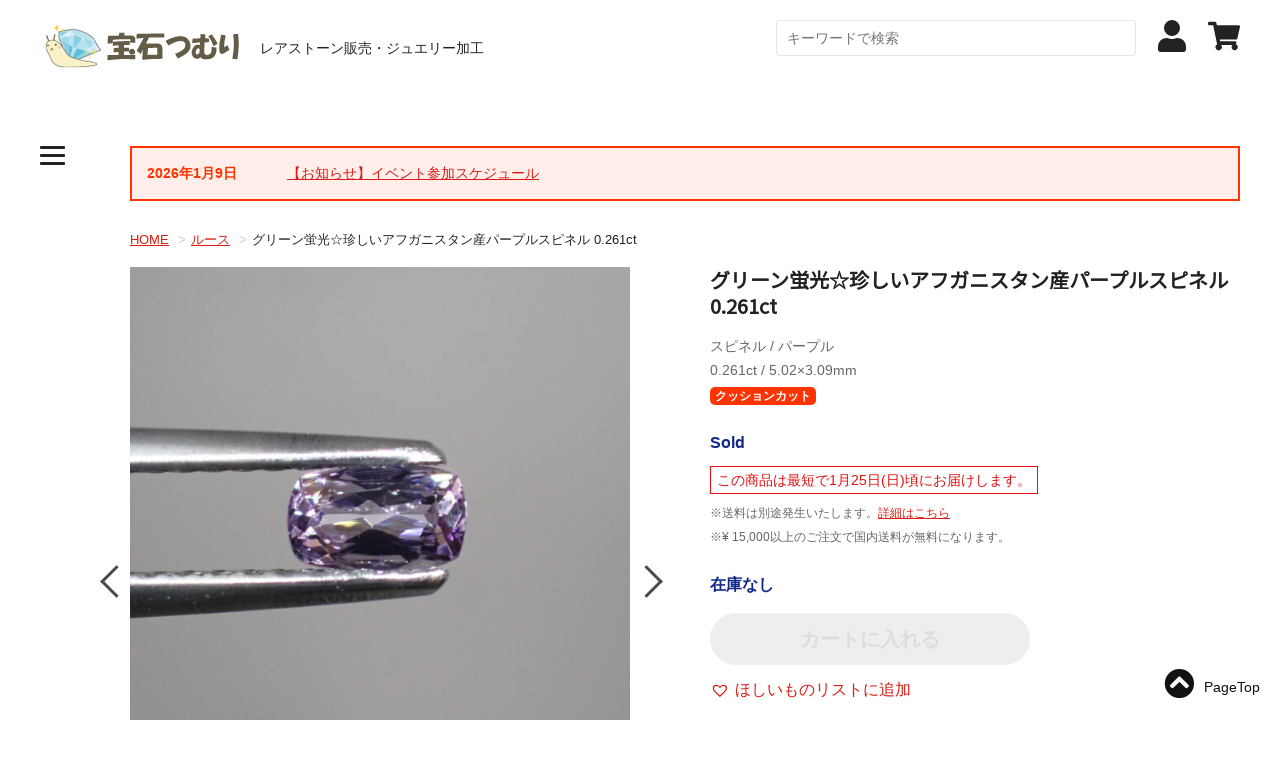

--- FILE ---
content_type: text/html; charset=UTF-8
request_url: https://tsumuri.co.jp/product/10109/
body_size: 48785
content:
<!DOCTYPE html>
<html>
<head>
<meta charset="UTF-8">
<meta name="keywords" content="">
<meta name="description" content="">
<meta name="robots" content="index,follow">
<meta name="viewport" content="width=device-width,initial-scale=1.0,minimum-scale=1.0,maximum-scale=1.0,user-scalable=no">
<meta name="format-detection" content="telephone=no">

<link rel="stylesheet" type="text/css" href="//cdn.jsdelivr.net/npm/slick-carousel@1.8.1/slick/slick.css"/>
<link rel="stylesheet" href="//cdnjs.cloudflare.com/ajax/libs/slick-carousel/1.9.0/slick-theme.css">
<link rel="stylesheet" type="text/css" href="https://tsumuri.co.jp/wp-content/themes/tsumuri/css/style.css?2025063091518">
<script src="//code.jquery.com/jquery-1.10.2.min.js"></script>
<link href="https://use.fontawesome.com/releases/v5.10.1/css/all.css" rel="stylesheet">
<script src="https://tsumuri.co.jp/wp-content/themes/tsumuri/js/jquery.heightLine.js"></script>
<script type="text/javascript" src="//cdn.jsdelivr.net/npm/slick-carousel@1.8.1/slick/slick.min.js"></script>
<script src="https://tsumuri.co.jp/wp-content/themes/tsumuri/js/script.js?2025030591819"></script>
<link rel="preconnect" href="https://fonts.gstatic.com">
<link href="https://fonts.googleapis.com/css2?family=Boogaloo&display=swap" rel="stylesheet">
<link href="https://fonts.googleapis.com/css2?family=Noto+Sans+JP&family=Noto+Serif+JP:wght@300;400;500;700&display=swap" rel="stylesheet">
<link rel="shortcut icon" type="image/x-icon" href="https://tsumuri.co.jp/wp-content/themes/tsumuri/favicon.ico" />
<link rel="apple-touch-icon" sizes="180x180" href="https://tsumuri.co.jp/wp-content/themes/tsumuri/apple-touch-icon-180x180.png">
<!-- Global site tag (gtag.js) - Google Analytics -->
<script async src="https://www.googletagmanager.com/gtag/js?id=G-TEN5PT8FNS"></script>
<script>
  window.dataLayer = window.dataLayer || [];
  function gtag(){dataLayer.push(arguments);}
  gtag('js', new Date());

  gtag('config', 'G-TEN5PT8FNS');
</script>
<title>グリーン蛍光☆珍しいアフガニスタン産パープルスピネル 0.261ct | 宝石つむり</title>
<meta name='robots' content='max-image-preview:large' />
<link rel='dns-prefetch' href='//web.squarecdn.com' />
<link rel='dns-prefetch' href='//capi-automation.s3.us-east-2.amazonaws.com' />
<link rel="alternate" type="application/rss+xml" title="宝石つむり &raquo; グリーン蛍光☆珍しいアフガニスタン産パープルスピネル 0.261ct のコメントのフィード" href="https://tsumuri.co.jp/product/10109/feed/" />
<link rel="alternate" title="oEmbed (JSON)" type="application/json+oembed" href="https://tsumuri.co.jp/wp-json/oembed/1.0/embed?url=https%3A%2F%2Ftsumuri.co.jp%2Fproduct%2F10109%2F" />
<link rel="alternate" title="oEmbed (XML)" type="text/xml+oembed" href="https://tsumuri.co.jp/wp-json/oembed/1.0/embed?url=https%3A%2F%2Ftsumuri.co.jp%2Fproduct%2F10109%2F&#038;format=xml" />
<style id='wp-img-auto-sizes-contain-inline-css' type='text/css'>
img:is([sizes=auto i],[sizes^="auto," i]){contain-intrinsic-size:3000px 1500px}
/*# sourceURL=wp-img-auto-sizes-contain-inline-css */
</style>
<style id='wp-emoji-styles-inline-css' type='text/css'>

	img.wp-smiley, img.emoji {
		display: inline !important;
		border: none !important;
		box-shadow: none !important;
		height: 1em !important;
		width: 1em !important;
		margin: 0 0.07em !important;
		vertical-align: -0.1em !important;
		background: none !important;
		padding: 0 !important;
	}
/*# sourceURL=wp-emoji-styles-inline-css */
</style>
<style id='wp-block-library-inline-css' type='text/css'>
:root{--wp-block-synced-color:#7a00df;--wp-block-synced-color--rgb:122,0,223;--wp-bound-block-color:var(--wp-block-synced-color);--wp-editor-canvas-background:#ddd;--wp-admin-theme-color:#007cba;--wp-admin-theme-color--rgb:0,124,186;--wp-admin-theme-color-darker-10:#006ba1;--wp-admin-theme-color-darker-10--rgb:0,107,160.5;--wp-admin-theme-color-darker-20:#005a87;--wp-admin-theme-color-darker-20--rgb:0,90,135;--wp-admin-border-width-focus:2px}@media (min-resolution:192dpi){:root{--wp-admin-border-width-focus:1.5px}}.wp-element-button{cursor:pointer}:root .has-very-light-gray-background-color{background-color:#eee}:root .has-very-dark-gray-background-color{background-color:#313131}:root .has-very-light-gray-color{color:#eee}:root .has-very-dark-gray-color{color:#313131}:root .has-vivid-green-cyan-to-vivid-cyan-blue-gradient-background{background:linear-gradient(135deg,#00d084,#0693e3)}:root .has-purple-crush-gradient-background{background:linear-gradient(135deg,#34e2e4,#4721fb 50%,#ab1dfe)}:root .has-hazy-dawn-gradient-background{background:linear-gradient(135deg,#faaca8,#dad0ec)}:root .has-subdued-olive-gradient-background{background:linear-gradient(135deg,#fafae1,#67a671)}:root .has-atomic-cream-gradient-background{background:linear-gradient(135deg,#fdd79a,#004a59)}:root .has-nightshade-gradient-background{background:linear-gradient(135deg,#330968,#31cdcf)}:root .has-midnight-gradient-background{background:linear-gradient(135deg,#020381,#2874fc)}:root{--wp--preset--font-size--normal:16px;--wp--preset--font-size--huge:42px}.has-regular-font-size{font-size:1em}.has-larger-font-size{font-size:2.625em}.has-normal-font-size{font-size:var(--wp--preset--font-size--normal)}.has-huge-font-size{font-size:var(--wp--preset--font-size--huge)}.has-text-align-center{text-align:center}.has-text-align-left{text-align:left}.has-text-align-right{text-align:right}.has-fit-text{white-space:nowrap!important}#end-resizable-editor-section{display:none}.aligncenter{clear:both}.items-justified-left{justify-content:flex-start}.items-justified-center{justify-content:center}.items-justified-right{justify-content:flex-end}.items-justified-space-between{justify-content:space-between}.screen-reader-text{border:0;clip-path:inset(50%);height:1px;margin:-1px;overflow:hidden;padding:0;position:absolute;width:1px;word-wrap:normal!important}.screen-reader-text:focus{background-color:#ddd;clip-path:none;color:#444;display:block;font-size:1em;height:auto;left:5px;line-height:normal;padding:15px 23px 14px;text-decoration:none;top:5px;width:auto;z-index:100000}html :where(.has-border-color){border-style:solid}html :where([style*=border-top-color]){border-top-style:solid}html :where([style*=border-right-color]){border-right-style:solid}html :where([style*=border-bottom-color]){border-bottom-style:solid}html :where([style*=border-left-color]){border-left-style:solid}html :where([style*=border-width]){border-style:solid}html :where([style*=border-top-width]){border-top-style:solid}html :where([style*=border-right-width]){border-right-style:solid}html :where([style*=border-bottom-width]){border-bottom-style:solid}html :where([style*=border-left-width]){border-left-style:solid}html :where(img[class*=wp-image-]){height:auto;max-width:100%}:where(figure){margin:0 0 1em}html :where(.is-position-sticky){--wp-admin--admin-bar--position-offset:var(--wp-admin--admin-bar--height,0px)}@media screen and (max-width:600px){html :where(.is-position-sticky){--wp-admin--admin-bar--position-offset:0px}}

/*# sourceURL=wp-block-library-inline-css */
</style><link rel='stylesheet' id='wc-blocks-style-css' href='https://tsumuri.co.jp/wp-content/plugins/woocommerce/assets/client/blocks/wc-blocks.css?ver=wc-10.4.3' type='text/css' media='all' />
<style id='global-styles-inline-css' type='text/css'>
:root{--wp--preset--aspect-ratio--square: 1;--wp--preset--aspect-ratio--4-3: 4/3;--wp--preset--aspect-ratio--3-4: 3/4;--wp--preset--aspect-ratio--3-2: 3/2;--wp--preset--aspect-ratio--2-3: 2/3;--wp--preset--aspect-ratio--16-9: 16/9;--wp--preset--aspect-ratio--9-16: 9/16;--wp--preset--color--black: #000000;--wp--preset--color--cyan-bluish-gray: #abb8c3;--wp--preset--color--white: #ffffff;--wp--preset--color--pale-pink: #f78da7;--wp--preset--color--vivid-red: #cf2e2e;--wp--preset--color--luminous-vivid-orange: #ff6900;--wp--preset--color--luminous-vivid-amber: #fcb900;--wp--preset--color--light-green-cyan: #7bdcb5;--wp--preset--color--vivid-green-cyan: #00d084;--wp--preset--color--pale-cyan-blue: #8ed1fc;--wp--preset--color--vivid-cyan-blue: #0693e3;--wp--preset--color--vivid-purple: #9b51e0;--wp--preset--gradient--vivid-cyan-blue-to-vivid-purple: linear-gradient(135deg,rgb(6,147,227) 0%,rgb(155,81,224) 100%);--wp--preset--gradient--light-green-cyan-to-vivid-green-cyan: linear-gradient(135deg,rgb(122,220,180) 0%,rgb(0,208,130) 100%);--wp--preset--gradient--luminous-vivid-amber-to-luminous-vivid-orange: linear-gradient(135deg,rgb(252,185,0) 0%,rgb(255,105,0) 100%);--wp--preset--gradient--luminous-vivid-orange-to-vivid-red: linear-gradient(135deg,rgb(255,105,0) 0%,rgb(207,46,46) 100%);--wp--preset--gradient--very-light-gray-to-cyan-bluish-gray: linear-gradient(135deg,rgb(238,238,238) 0%,rgb(169,184,195) 100%);--wp--preset--gradient--cool-to-warm-spectrum: linear-gradient(135deg,rgb(74,234,220) 0%,rgb(151,120,209) 20%,rgb(207,42,186) 40%,rgb(238,44,130) 60%,rgb(251,105,98) 80%,rgb(254,248,76) 100%);--wp--preset--gradient--blush-light-purple: linear-gradient(135deg,rgb(255,206,236) 0%,rgb(152,150,240) 100%);--wp--preset--gradient--blush-bordeaux: linear-gradient(135deg,rgb(254,205,165) 0%,rgb(254,45,45) 50%,rgb(107,0,62) 100%);--wp--preset--gradient--luminous-dusk: linear-gradient(135deg,rgb(255,203,112) 0%,rgb(199,81,192) 50%,rgb(65,88,208) 100%);--wp--preset--gradient--pale-ocean: linear-gradient(135deg,rgb(255,245,203) 0%,rgb(182,227,212) 50%,rgb(51,167,181) 100%);--wp--preset--gradient--electric-grass: linear-gradient(135deg,rgb(202,248,128) 0%,rgb(113,206,126) 100%);--wp--preset--gradient--midnight: linear-gradient(135deg,rgb(2,3,129) 0%,rgb(40,116,252) 100%);--wp--preset--font-size--small: 13px;--wp--preset--font-size--medium: 20px;--wp--preset--font-size--large: 36px;--wp--preset--font-size--x-large: 42px;--wp--preset--spacing--20: 0.44rem;--wp--preset--spacing--30: 0.67rem;--wp--preset--spacing--40: 1rem;--wp--preset--spacing--50: 1.5rem;--wp--preset--spacing--60: 2.25rem;--wp--preset--spacing--70: 3.38rem;--wp--preset--spacing--80: 5.06rem;--wp--preset--shadow--natural: 6px 6px 9px rgba(0, 0, 0, 0.2);--wp--preset--shadow--deep: 12px 12px 50px rgba(0, 0, 0, 0.4);--wp--preset--shadow--sharp: 6px 6px 0px rgba(0, 0, 0, 0.2);--wp--preset--shadow--outlined: 6px 6px 0px -3px rgb(255, 255, 255), 6px 6px rgb(0, 0, 0);--wp--preset--shadow--crisp: 6px 6px 0px rgb(0, 0, 0);}:where(.is-layout-flex){gap: 0.5em;}:where(.is-layout-grid){gap: 0.5em;}body .is-layout-flex{display: flex;}.is-layout-flex{flex-wrap: wrap;align-items: center;}.is-layout-flex > :is(*, div){margin: 0;}body .is-layout-grid{display: grid;}.is-layout-grid > :is(*, div){margin: 0;}:where(.wp-block-columns.is-layout-flex){gap: 2em;}:where(.wp-block-columns.is-layout-grid){gap: 2em;}:where(.wp-block-post-template.is-layout-flex){gap: 1.25em;}:where(.wp-block-post-template.is-layout-grid){gap: 1.25em;}.has-black-color{color: var(--wp--preset--color--black) !important;}.has-cyan-bluish-gray-color{color: var(--wp--preset--color--cyan-bluish-gray) !important;}.has-white-color{color: var(--wp--preset--color--white) !important;}.has-pale-pink-color{color: var(--wp--preset--color--pale-pink) !important;}.has-vivid-red-color{color: var(--wp--preset--color--vivid-red) !important;}.has-luminous-vivid-orange-color{color: var(--wp--preset--color--luminous-vivid-orange) !important;}.has-luminous-vivid-amber-color{color: var(--wp--preset--color--luminous-vivid-amber) !important;}.has-light-green-cyan-color{color: var(--wp--preset--color--light-green-cyan) !important;}.has-vivid-green-cyan-color{color: var(--wp--preset--color--vivid-green-cyan) !important;}.has-pale-cyan-blue-color{color: var(--wp--preset--color--pale-cyan-blue) !important;}.has-vivid-cyan-blue-color{color: var(--wp--preset--color--vivid-cyan-blue) !important;}.has-vivid-purple-color{color: var(--wp--preset--color--vivid-purple) !important;}.has-black-background-color{background-color: var(--wp--preset--color--black) !important;}.has-cyan-bluish-gray-background-color{background-color: var(--wp--preset--color--cyan-bluish-gray) !important;}.has-white-background-color{background-color: var(--wp--preset--color--white) !important;}.has-pale-pink-background-color{background-color: var(--wp--preset--color--pale-pink) !important;}.has-vivid-red-background-color{background-color: var(--wp--preset--color--vivid-red) !important;}.has-luminous-vivid-orange-background-color{background-color: var(--wp--preset--color--luminous-vivid-orange) !important;}.has-luminous-vivid-amber-background-color{background-color: var(--wp--preset--color--luminous-vivid-amber) !important;}.has-light-green-cyan-background-color{background-color: var(--wp--preset--color--light-green-cyan) !important;}.has-vivid-green-cyan-background-color{background-color: var(--wp--preset--color--vivid-green-cyan) !important;}.has-pale-cyan-blue-background-color{background-color: var(--wp--preset--color--pale-cyan-blue) !important;}.has-vivid-cyan-blue-background-color{background-color: var(--wp--preset--color--vivid-cyan-blue) !important;}.has-vivid-purple-background-color{background-color: var(--wp--preset--color--vivid-purple) !important;}.has-black-border-color{border-color: var(--wp--preset--color--black) !important;}.has-cyan-bluish-gray-border-color{border-color: var(--wp--preset--color--cyan-bluish-gray) !important;}.has-white-border-color{border-color: var(--wp--preset--color--white) !important;}.has-pale-pink-border-color{border-color: var(--wp--preset--color--pale-pink) !important;}.has-vivid-red-border-color{border-color: var(--wp--preset--color--vivid-red) !important;}.has-luminous-vivid-orange-border-color{border-color: var(--wp--preset--color--luminous-vivid-orange) !important;}.has-luminous-vivid-amber-border-color{border-color: var(--wp--preset--color--luminous-vivid-amber) !important;}.has-light-green-cyan-border-color{border-color: var(--wp--preset--color--light-green-cyan) !important;}.has-vivid-green-cyan-border-color{border-color: var(--wp--preset--color--vivid-green-cyan) !important;}.has-pale-cyan-blue-border-color{border-color: var(--wp--preset--color--pale-cyan-blue) !important;}.has-vivid-cyan-blue-border-color{border-color: var(--wp--preset--color--vivid-cyan-blue) !important;}.has-vivid-purple-border-color{border-color: var(--wp--preset--color--vivid-purple) !important;}.has-vivid-cyan-blue-to-vivid-purple-gradient-background{background: var(--wp--preset--gradient--vivid-cyan-blue-to-vivid-purple) !important;}.has-light-green-cyan-to-vivid-green-cyan-gradient-background{background: var(--wp--preset--gradient--light-green-cyan-to-vivid-green-cyan) !important;}.has-luminous-vivid-amber-to-luminous-vivid-orange-gradient-background{background: var(--wp--preset--gradient--luminous-vivid-amber-to-luminous-vivid-orange) !important;}.has-luminous-vivid-orange-to-vivid-red-gradient-background{background: var(--wp--preset--gradient--luminous-vivid-orange-to-vivid-red) !important;}.has-very-light-gray-to-cyan-bluish-gray-gradient-background{background: var(--wp--preset--gradient--very-light-gray-to-cyan-bluish-gray) !important;}.has-cool-to-warm-spectrum-gradient-background{background: var(--wp--preset--gradient--cool-to-warm-spectrum) !important;}.has-blush-light-purple-gradient-background{background: var(--wp--preset--gradient--blush-light-purple) !important;}.has-blush-bordeaux-gradient-background{background: var(--wp--preset--gradient--blush-bordeaux) !important;}.has-luminous-dusk-gradient-background{background: var(--wp--preset--gradient--luminous-dusk) !important;}.has-pale-ocean-gradient-background{background: var(--wp--preset--gradient--pale-ocean) !important;}.has-electric-grass-gradient-background{background: var(--wp--preset--gradient--electric-grass) !important;}.has-midnight-gradient-background{background: var(--wp--preset--gradient--midnight) !important;}.has-small-font-size{font-size: var(--wp--preset--font-size--small) !important;}.has-medium-font-size{font-size: var(--wp--preset--font-size--medium) !important;}.has-large-font-size{font-size: var(--wp--preset--font-size--large) !important;}.has-x-large-font-size{font-size: var(--wp--preset--font-size--x-large) !important;}
/*# sourceURL=global-styles-inline-css */
</style>

<style id='classic-theme-styles-inline-css' type='text/css'>
/*! This file is auto-generated */
.wp-block-button__link{color:#fff;background-color:#32373c;border-radius:9999px;box-shadow:none;text-decoration:none;padding:calc(.667em + 2px) calc(1.333em + 2px);font-size:1.125em}.wp-block-file__button{background:#32373c;color:#fff;text-decoration:none}
/*# sourceURL=/wp-includes/css/classic-themes.min.css */
</style>
<link rel='stylesheet' id='cr-frontend-css-css' href='https://tsumuri.co.jp/wp-content/plugins/customer-reviews-woocommerce/css/frontend.css?ver=5.97.0' type='text/css' media='all' />
<link rel='stylesheet' id='points-and-rewards-for-woocommerce-css' href='https://tsumuri.co.jp/wp-content/plugins/points-and-rewards-for-woocommerce/public/css/points-rewards-for-woocommerce-public.min.css?ver=2.9.5' type='text/css' media='all' />
<link rel='stylesheet' id='woocommerce-layout-css' href='https://tsumuri.co.jp/wp-content/plugins/woocommerce/assets/css/woocommerce-layout.css?ver=10.4.3' type='text/css' media='all' />
<link rel='stylesheet' id='woocommerce-smallscreen-css' href='https://tsumuri.co.jp/wp-content/plugins/woocommerce/assets/css/woocommerce-smallscreen.css?ver=10.4.3' type='text/css' media='only screen and (max-width: 768px)' />
<link rel='stylesheet' id='woocommerce-general-css' href='https://tsumuri.co.jp/wp-content/plugins/woocommerce/assets/css/woocommerce.css?ver=10.4.3' type='text/css' media='all' />
<style id='woocommerce-inline-inline-css' type='text/css'>
.woocommerce form .form-row .required { visibility: visible; }
/*# sourceURL=woocommerce-inline-inline-css */
</style>
<link rel='preload' as='font' type='font/woff2' crossorigin='anonymous' id='tinvwl-webfont-font-css' href='https://tsumuri.co.jp/wp-content/plugins/ti-woocommerce-wishlist/assets/fonts/tinvwl-webfont.woff2?ver=xu2uyi'  media='all' />
<link rel='stylesheet' id='tinvwl-webfont-css' href='https://tsumuri.co.jp/wp-content/plugins/ti-woocommerce-wishlist/assets/css/webfont.min.css?ver=2.11.1' type='text/css' media='all' />
<link rel='stylesheet' id='tinvwl-css' href='https://tsumuri.co.jp/wp-content/plugins/ti-woocommerce-wishlist/assets/css/public.min.css?ver=2.11.1' type='text/css' media='all' />
<link rel='stylesheet' id='wc-square-css' href='https://tsumuri.co.jp/wp-content/plugins/woocommerce-square/build/assets/frontend/wc-square.css?ver=5.2.0' type='text/css' media='all' />
<link rel='stylesheet' id='photoswipe-css' href='https://tsumuri.co.jp/wp-content/plugins/woocommerce/assets/css/photoswipe/photoswipe.min.css?ver=10.4.3' type='text/css' media='all' />
<link rel='stylesheet' id='photoswipe-default-skin-css' href='https://tsumuri.co.jp/wp-content/plugins/woocommerce/assets/css/photoswipe/default-skin/default-skin.min.css?ver=10.4.3' type='text/css' media='all' />
<script type="text/javascript" src="https://tsumuri.co.jp/wp-includes/js/jquery/jquery.min.js?ver=3.7.1" id="jquery-core-js"></script>
<script type="text/javascript" src="https://tsumuri.co.jp/wp-includes/js/jquery/jquery-migrate.min.js?ver=3.4.1" id="jquery-migrate-js"></script>
<script type="text/javascript" src="https://tsumuri.co.jp/wp-includes/js/clipboard.min.js?ver=2.0.11" id="clipboard-js"></script>
<script type="text/javascript" id="points-and-rewards-for-woocommerce-js-extra">
/* <![CDATA[ */
var wps_wpr = {"ajaxurl":"https://tsumuri.co.jp/wp-admin/admin-ajax.php","message":"\u6709\u52b9\u306a\u30dd\u30a4\u30f3\u30c8\u3092\u5165\u529b\u3057\u3066\u304f\u3060\u3055\u3044","empty_notice":"\u30dd\u30a4\u30f3\u30c8\u3092\u5165\u529b\u3057\u3066\u304f\u3060\u3055\u3044!!","minimum_points":"50","confirmation_msg":"\u3053\u306e\u30d7\u30ed\u30bb\u30b9\u3067\u306f\u30a2\u30ab\u30a6\u30f3\u30c8\u304b\u3089\u5fc5\u8981\u306a\u30dd\u30a4\u30f3\u30c8\u304c\u5dee\u3057\u5f15\u304b\u308c\u308b\u306e\u3067\u3001\u672c\u5f53\u306b\u30e6\u30fc\u30b6\u30fc\u30ec\u30d9\u30eb\u3092\u30a2\u30c3\u30d7\u30b0\u30ec\u30fc\u30c9\u3057\u307e\u3059\u304b\uff1f","minimum_points_text":"\u30dd\u30a4\u30f3\u30c8\u3092\u30af\u30fc\u30dd\u30f3\u306b\u5909\u63db\u3059\u308b\u305f\u3081\u306b\u6700\u4f4e\u9650\u5fc5\u8981\u306a\u30dd\u30a4\u30f3\u30c8\u306f50","wps_wpr_custom_notice":"\u5165\u529b\u3057\u305f\u30dd\u30a4\u30f3\u30c8\u6570\u306f\u30a2\u30ab\u30a6\u30f3\u30c8\u304b\u3089\u5dee\u3057\u5f15\u304b\u308c\u307e\u3059","wps_wpr_nonce":"ad36a1786d","not_allowed":"\u6709\u52b9\u306a\u30dd\u30a4\u30f3\u30c8\u3092\u5165\u529b\u3057\u3066\u304f\u3060\u3055\u3044\uff01","not_suffient":"\u30dd\u30a4\u30f3\u30c8\u304c\u8db3\u308a\u307e\u305b\u3093","above_order_limit":"\u5165\u529b\u3057\u305f\u30dd\u30a4\u30f3\u30c8\u306f\u3053\u306e\u6ce8\u6587\u306b\u306f\u9069\u7528\u3055\u308c\u307e\u305b\u3093\u3002","points_empty":"\u30dd\u30a4\u30f3\u30c8\u3092\u5165\u529b\u3057\u3066\u304f\u3060\u3055\u3044\u3002","checkout_page":"","wps_user_current_points":"0","is_restrict_message_enable":"","is_restrict_status_set":"","wps_restrict_rewards_msg":"You will not get any Reward Points","wps_wpr_game_setting":[],"wps_wpr_select_spin_stop":[],"wps_is_user_login":"","get_min_redeem_req":"1","is_cart_redeem_sett_enable":"1","is_checkout_redeem_enable":"0","points_coupon_name":"\u304a\u8cb7\u3044\u7269\u30ab\u30b4\u5272\u5f15","wps_points_name":"\u30dd\u30a4\u30f3\u30c8","points_message_require":"You require : ","points_more_to_redeem":" points more to get redeem","wps_add_a_points":"Add a points","wps_apply_points":"\u30dd\u30a4\u30f3\u30c8\u3092\u9069\u7528"};
//# sourceURL=points-and-rewards-for-woocommerce-js-extra
/* ]]> */
</script>
<script type="text/javascript" src="https://tsumuri.co.jp/wp-content/plugins/points-and-rewards-for-woocommerce/public/js/points-rewards-for-woocommerce-public.min.js?ver=2.9.5" id="points-and-rewards-for-woocommerce-js"></script>
<script type="text/javascript" src="https://tsumuri.co.jp/wp-content/plugins/woocommerce/assets/js/jquery-blockui/jquery.blockUI.min.js?ver=2.7.0-wc.10.4.3" id="wc-jquery-blockui-js" data-wp-strategy="defer"></script>
<script type="text/javascript" id="wc-add-to-cart-js-extra">
/* <![CDATA[ */
var wc_add_to_cart_params = {"ajax_url":"/wp-admin/admin-ajax.php","wc_ajax_url":"/?wc-ajax=%%endpoint%%","i18n_view_cart":"\u304a\u8cb7\u3044\u7269\u30ab\u30b4\u3092\u8868\u793a","cart_url":"https://tsumuri.co.jp/cart/","is_cart":"","cart_redirect_after_add":"yes"};
//# sourceURL=wc-add-to-cart-js-extra
/* ]]> */
</script>
<script type="text/javascript" src="https://tsumuri.co.jp/wp-content/plugins/woocommerce/assets/js/frontend/add-to-cart.min.js?ver=10.4.3" id="wc-add-to-cart-js" defer="defer" data-wp-strategy="defer"></script>
<script type="text/javascript" id="wc-single-product-js-extra">
/* <![CDATA[ */
var wc_single_product_params = {"i18n_required_rating_text":"\u8a55\u4fa1\u3092\u9078\u629e\u3057\u3066\u304f\u3060\u3055\u3044","i18n_rating_options":["1\u3064\u661f (\u6700\u9ad8\u8a55\u4fa1: 5\u3064\u661f)","2\u3064\u661f (\u6700\u9ad8\u8a55\u4fa1: 5\u3064\u661f)","3\u3064\u661f (\u6700\u9ad8\u8a55\u4fa1: 5\u3064\u661f)","4\u3064\u661f (\u6700\u9ad8\u8a55\u4fa1: 5\u3064\u661f)","5\u3064\u661f (\u6700\u9ad8\u8a55\u4fa1: 5\u3064\u661f)"],"i18n_product_gallery_trigger_text":"\u30d5\u30eb\u30b9\u30af\u30ea\u30fc\u30f3\u753b\u50cf\u30ae\u30e3\u30e9\u30ea\u30fc\u3092\u8868\u793a","review_rating_required":"yes","flexslider":{"rtl":false,"animation":"slide","smoothHeight":true,"directionNav":false,"controlNav":"thumbnails","slideshow":false,"animationSpeed":500,"animationLoop":false,"allowOneSlide":false},"zoom_enabled":"","zoom_options":[],"photoswipe_enabled":"","photoswipe_options":{"shareEl":false,"closeOnScroll":false,"history":false,"hideAnimationDuration":0,"showAnimationDuration":0},"flexslider_enabled":""};
//# sourceURL=wc-single-product-js-extra
/* ]]> */
</script>
<script type="text/javascript" src="https://tsumuri.co.jp/wp-content/plugins/woocommerce/assets/js/frontend/single-product.min.js?ver=10.4.3" id="wc-single-product-js" defer="defer" data-wp-strategy="defer"></script>
<script type="text/javascript" src="https://tsumuri.co.jp/wp-content/plugins/woocommerce/assets/js/js-cookie/js.cookie.min.js?ver=2.1.4-wc.10.4.3" id="wc-js-cookie-js" data-wp-strategy="defer"></script>
<script type="text/javascript" id="woocommerce-js-extra">
/* <![CDATA[ */
var woocommerce_params = {"ajax_url":"/wp-admin/admin-ajax.php","wc_ajax_url":"/?wc-ajax=%%endpoint%%","i18n_password_show":"\u30d1\u30b9\u30ef\u30fc\u30c9\u3092\u8868\u793a","i18n_password_hide":"\u30d1\u30b9\u30ef\u30fc\u30c9\u3092\u96a0\u3059"};
//# sourceURL=woocommerce-js-extra
/* ]]> */
</script>
<script type="text/javascript" src="https://tsumuri.co.jp/wp-content/plugins/woocommerce/assets/js/frontend/woocommerce.min.js?ver=10.4.3" id="woocommerce-js" defer="defer" data-wp-strategy="defer"></script>
<script type="text/javascript" src="https://web.squarecdn.com/v1/square.js?ver=5.2.0" id="wc-square-payment-form-js"></script>
<script type="text/javascript" src="https://tsumuri.co.jp/wp-content/plugins/woocommerce/assets/js/photoswipe/photoswipe.min.js?ver=4.1.1-wc.10.4.3" id="wc-photoswipe-js" defer="defer" data-wp-strategy="defer"></script>
<script type="text/javascript" src="https://tsumuri.co.jp/wp-content/plugins/woocommerce/assets/js/photoswipe/photoswipe-ui-default.min.js?ver=4.1.1-wc.10.4.3" id="wc-photoswipe-ui-default-js" defer="defer" data-wp-strategy="defer"></script>
<link rel="https://api.w.org/" href="https://tsumuri.co.jp/wp-json/" /><link rel="alternate" title="JSON" type="application/json" href="https://tsumuri.co.jp/wp-json/wp/v2/product/10109" /><link rel="EditURI" type="application/rsd+xml" title="RSD" href="https://tsumuri.co.jp/xmlrpc.php?rsd" />
<meta name="generator" content="WordPress 6.9" />
<meta name="generator" content="WooCommerce 10.4.3" />
<link rel="canonical" href="https://tsumuri.co.jp/product/10109/" />
<link rel='shortlink' href='https://tsumuri.co.jp/?p=10109' />

<meta property="og:title" content="グリーン蛍光☆珍しいアフガニスタン産パープルスピネル 0.261ct">
<meta property="og:description" content="ピンク寄りにもブルー寄りにも見える不思議な色のパープルスピネル。 原石を仕入れて、カットしたルースです。 アフガニスタン産と聞いています。 パステルカラーのアジサイのような優しい色です。 ■とても珍し">
<meta property="og:type" content="article">
<meta property="og:url" content="https://tsumuri.co.jp/product/10109/">
<meta property="og:image" content="https://tsumuri.co.jp/wp-content/uploads/2022/09/5757ADE4-30A1-4DE8-A085-35C527F87675-scaled.jpeg">
<meta property="og:site_name" content="宝石つむり">
<meta name="twitter:card" content="summary_large_image">
<meta name="twitter:site" content="@gem_tsumuri">
<meta property="og:locale" content="ja_JP">
	<noscript><style>.woocommerce-product-gallery{ opacity: 1 !important; }</style></noscript>
	<style type="text/css">.recentcomments a{display:inline !important;padding:0 !important;margin:0 !important;}</style>			<script  type="text/javascript">
				!function(f,b,e,v,n,t,s){if(f.fbq)return;n=f.fbq=function(){n.callMethod?
					n.callMethod.apply(n,arguments):n.queue.push(arguments)};if(!f._fbq)f._fbq=n;
					n.push=n;n.loaded=!0;n.version='2.0';n.queue=[];t=b.createElement(e);t.async=!0;
					t.src=v;s=b.getElementsByTagName(e)[0];s.parentNode.insertBefore(t,s)}(window,
					document,'script','https://connect.facebook.net/en_US/fbevents.js');
			</script>
			<!-- WooCommerce Facebook Integration Begin -->
			<script  type="text/javascript">

				fbq('init', '423262919209041', {}, {
    "agent": "woocommerce_0-10.4.3-3.5.15"
});

				document.addEventListener( 'DOMContentLoaded', function() {
					// Insert placeholder for events injected when a product is added to the cart through AJAX.
					document.body.insertAdjacentHTML( 'beforeend', '<div class=\"wc-facebook-pixel-event-placeholder\"></div>' );
				}, false );

			</script>
			<!-- WooCommerce Facebook Integration End -->
			<link rel="icon" href="https://tsumuri.co.jp/wp-content/uploads/2023/04/cropped-icon-32x32.png" sizes="32x32" />
<link rel="icon" href="https://tsumuri.co.jp/wp-content/uploads/2023/04/cropped-icon-192x192.png" sizes="192x192" />
<link rel="apple-touch-icon" href="https://tsumuri.co.jp/wp-content/uploads/2023/04/cropped-icon-180x180.png" />
<meta name="msapplication-TileImage" content="https://tsumuri.co.jp/wp-content/uploads/2023/04/cropped-icon-270x270.png" />
<link rel='stylesheet' id='wc-square-cart-checkout-block-css' href='https://tsumuri.co.jp/wp-content/plugins/woocommerce-square/build/assets/frontend/wc-square-cart-checkout-blocks.css?ver=5.2.0' type='text/css' media='all' />
</head>

<body data-rsssl=1>
<header id="header">
  <div class="header_inner">
      <div class="logo">
          <a href="/"><img src="https://tsumuri.co.jp/wp-content/themes/tsumuri/img/logo.png" srcset="https://tsumuri.co.jp/wp-content/themes/tsumuri/img/logo.png 1x, https://tsumuri.co.jp/wp-content/themes/tsumuri/img/logo@2x.png 2x" alt="宝石つむり"></a>
                    <p class="fs14 pc-ml20 sp-mt10">レアストーン販売・ジュエリー加工</p>
                </div>
      <div class="gnavi">
        <div class="gnavi_item pc-only"><form role="search" method="get" id="searchform" class="searchform" action="https://tsumuri.co.jp/">
	<div>
		<label class="screen-reader-text" for="s"></label>
		<input type="text" value="" name="s" id="s" class="form-control pc-w360" placeholder="キーワードで検索">
		<input type="hidden" name="post_type" value="product">
		<!-- <input type="submit" id="searchsubmit" value="検索"> -->
	</div>
</form>
</div>
        <div class="gnavi_item">
            <a href="https://tsumuri.co.jp/account/">
            <svg xmlns="http://www.w3.org/2000/svg" xmlns:xlink="http://www.w3.org/1999/xlink" width="32" height="32" viewBox="0 0 32 32">
                <defs>
                    <clipPath id="clip-account">
                    <rect id="account" data-name="" width="32" height="32" transform="translate(1276 19)" fill="#eee"/>
                    </clipPath>
                </defs>
                <g id="ico_account" transform="translate(-1276 -19)" clip-path="url(#clip-path)">
                    <path id="user-solid" d="M14,16A8,8,0,1,0,6,8,8,8,0,0,0,14,16Zm5.6,2H18.556a10.88,10.88,0,0,1-9.112,0H8.4A8.4,8.4,0,0,0,0,26.4V29a3,3,0,0,0,3,3H25a3,3,0,0,0,3-3V26.4A8.4,8.4,0,0,0,19.6,18Z" transform="translate(1278 19)"/>
                </g>
            </svg>
            </a>
        </div>
        <div class="gnavi_item">
            <a href="https://tsumuri.co.jp/cart/">
            <svg xmlns="http://www.w3.org/2000/svg" xmlns:xlink="http://www.w3.org/1999/xlink" width="32" height="32" viewBox="0 0 32 32">
                <defs>
                    <clipPath id="clip-ico_cart">
                    <rect id="cart" data-name="cart" width="32" height="32" transform="translate(1328 19)" fill="#eee"/>
                    </clipPath>
                </defs>
                <g id="ico_cart" transform="translate(-1328 -19)" clip-path="url(#clip-path)">
                    <path id="shopping-cart-solid" d="M29.34,16.74,31.966,5.184a1.333,1.333,0,0,0-1.3-1.629H8.845L8.336,1.066A1.333,1.333,0,0,0,7.029,0h-5.7A1.333,1.333,0,0,0,0,1.333v.889A1.333,1.333,0,0,0,1.333,3.556H5.216l3.9,19.08a3.111,3.111,0,1,0,3.725.476H24.49a3.11,3.11,0,1,0,3.533-.578l.307-1.349a1.333,1.333,0,0,0-1.3-1.629H12.118l-.364-1.778H28.04A1.333,1.333,0,0,0,29.34,16.74Z" transform="translate(1328 20.778)"/>
                </g>
            </svg>
            </a>
        </div>
        <div class="nav-drawer">
            <div class="nav_toggle"><span></span></div>
        </div>
      </div>
  </div>
</header>

<div class="wrapper wrapper-flex">
    <div class="main-lg">
        <div class="woocommerce-notices-wrapper"></div>                <div class="news_wrap">
                        <dl class="news_item">
                <dt>2026年1月9日</dt>
                <dd><a href="https://tsumuri.co.jp/news/9496/">【お知らせ】イベント参加スケジュール</a></dd>
            </dl>
                    </div>
        <ul class="breadcrumb">
            <li><a href="https://tsumuri.co.jp/">HOME</a></li>
            <li><a href="https://tsumuri.co.jp/product-category/loose/">ルース</a></li>
            <li>グリーン蛍光☆珍しいアフガニスタン産パープルスピネル 0.261ct</li>
        </ul>
        <div class="item-flex">
            <div class="item-main-img">

                <div class="item-img-thumbnail" data-columns="4">
		<div data-thumb="https://tsumuri.co.jp/wp-content/uploads/2022/09/5757ADE4-30A1-4DE8-A085-35C527F87675-100x100.jpeg" data-thumb-alt="グリーン蛍光☆珍しいアフガニスタン産パープルスピネル 0.261ct" data-thumb-srcset="https://tsumuri.co.jp/wp-content/uploads/2022/09/5757ADE4-30A1-4DE8-A085-35C527F87675-100x100.jpeg 100w, https://tsumuri.co.jp/wp-content/uploads/2022/09/5757ADE4-30A1-4DE8-A085-35C527F87675-300x300.jpeg 300w, https://tsumuri.co.jp/wp-content/uploads/2022/09/5757ADE4-30A1-4DE8-A085-35C527F87675-1024x1024.jpeg 1024w, https://tsumuri.co.jp/wp-content/uploads/2022/09/5757ADE4-30A1-4DE8-A085-35C527F87675-150x150.jpeg 150w, https://tsumuri.co.jp/wp-content/uploads/2022/09/5757ADE4-30A1-4DE8-A085-35C527F87675-768x768.jpeg 768w, https://tsumuri.co.jp/wp-content/uploads/2022/09/5757ADE4-30A1-4DE8-A085-35C527F87675-1536x1536.jpeg 1536w, https://tsumuri.co.jp/wp-content/uploads/2022/09/5757ADE4-30A1-4DE8-A085-35C527F87675-2048x2048.jpeg 2048w, https://tsumuri.co.jp/wp-content/uploads/2022/09/5757ADE4-30A1-4DE8-A085-35C527F87675-600x600.jpeg 600w"  data-thumb-sizes="(max-width: 100px) 100vw, 100px" class="woocommerce-product-gallery__image"><a href="https://tsumuri.co.jp/wp-content/uploads/2022/09/5757ADE4-30A1-4DE8-A085-35C527F87675-scaled.jpeg"><img width="600" height="600" src="https://tsumuri.co.jp/wp-content/uploads/2022/09/5757ADE4-30A1-4DE8-A085-35C527F87675-600x600.jpeg" class="wp-post-image" alt="グリーン蛍光☆珍しいアフガニスタン産パープルスピネル 0.261ct" data-caption="" data-src="https://tsumuri.co.jp/wp-content/uploads/2022/09/5757ADE4-30A1-4DE8-A085-35C527F87675-scaled.jpeg" data-large_image="https://tsumuri.co.jp/wp-content/uploads/2022/09/5757ADE4-30A1-4DE8-A085-35C527F87675-scaled.jpeg" data-large_image_width="2560" data-large_image_height="2560" decoding="async" fetchpriority="high" srcset="https://tsumuri.co.jp/wp-content/uploads/2022/09/5757ADE4-30A1-4DE8-A085-35C527F87675-600x600.jpeg 600w, https://tsumuri.co.jp/wp-content/uploads/2022/09/5757ADE4-30A1-4DE8-A085-35C527F87675-300x300.jpeg 300w, https://tsumuri.co.jp/wp-content/uploads/2022/09/5757ADE4-30A1-4DE8-A085-35C527F87675-1024x1024.jpeg 1024w, https://tsumuri.co.jp/wp-content/uploads/2022/09/5757ADE4-30A1-4DE8-A085-35C527F87675-150x150.jpeg 150w, https://tsumuri.co.jp/wp-content/uploads/2022/09/5757ADE4-30A1-4DE8-A085-35C527F87675-768x768.jpeg 768w, https://tsumuri.co.jp/wp-content/uploads/2022/09/5757ADE4-30A1-4DE8-A085-35C527F87675-1536x1536.jpeg 1536w, https://tsumuri.co.jp/wp-content/uploads/2022/09/5757ADE4-30A1-4DE8-A085-35C527F87675-2048x2048.jpeg 2048w, https://tsumuri.co.jp/wp-content/uploads/2022/09/5757ADE4-30A1-4DE8-A085-35C527F87675-100x100.jpeg 100w" sizes="(max-width: 600px) 100vw, 600px" /></a></div><div data-thumb="https://tsumuri.co.jp/wp-content/uploads/2022/09/B7CF131F-7CF3-4AFC-AEB6-67BDF92C0486-600x600.jpeg" data-thumb-alt="" class="woocommerce-product-gallery__image"><a href="https://tsumuri.co.jp/wp-content/uploads/2022/09/B7CF131F-7CF3-4AFC-AEB6-67BDF92C0486-scaled.jpeg"><img width="600" height="600" src="https://tsumuri.co.jp/wp-content/uploads/2022/09/B7CF131F-7CF3-4AFC-AEB6-67BDF92C0486-600x600.jpeg" class="" alt="" title="B7CF131F-7CF3-4AFC-AEB6-67BDF92C0486" data-caption="" data-src="https://tsumuri.co.jp/wp-content/uploads/2022/09/B7CF131F-7CF3-4AFC-AEB6-67BDF92C0486-scaled.jpeg" data-large_image="https://tsumuri.co.jp/wp-content/uploads/2022/09/B7CF131F-7CF3-4AFC-AEB6-67BDF92C0486-scaled.jpeg" data-large_image_width="2560" data-large_image_height="2560" decoding="async" srcset="https://tsumuri.co.jp/wp-content/uploads/2022/09/B7CF131F-7CF3-4AFC-AEB6-67BDF92C0486-600x600.jpeg 600w, https://tsumuri.co.jp/wp-content/uploads/2022/09/B7CF131F-7CF3-4AFC-AEB6-67BDF92C0486-300x300.jpeg 300w, https://tsumuri.co.jp/wp-content/uploads/2022/09/B7CF131F-7CF3-4AFC-AEB6-67BDF92C0486-1024x1024.jpeg 1024w, https://tsumuri.co.jp/wp-content/uploads/2022/09/B7CF131F-7CF3-4AFC-AEB6-67BDF92C0486-150x150.jpeg 150w, https://tsumuri.co.jp/wp-content/uploads/2022/09/B7CF131F-7CF3-4AFC-AEB6-67BDF92C0486-768x768.jpeg 768w, https://tsumuri.co.jp/wp-content/uploads/2022/09/B7CF131F-7CF3-4AFC-AEB6-67BDF92C0486-1536x1536.jpeg 1536w, https://tsumuri.co.jp/wp-content/uploads/2022/09/B7CF131F-7CF3-4AFC-AEB6-67BDF92C0486-2048x2048.jpeg 2048w, https://tsumuri.co.jp/wp-content/uploads/2022/09/B7CF131F-7CF3-4AFC-AEB6-67BDF92C0486-100x100.jpeg 100w" sizes="(max-width: 600px) 100vw, 600px" /></a></div><div data-thumb="https://tsumuri.co.jp/wp-content/uploads/2022/09/06518D5B-9483-4379-94A5-1338F5A8EA1C-600x600.jpeg" data-thumb-alt="" class="woocommerce-product-gallery__image"><a href="https://tsumuri.co.jp/wp-content/uploads/2022/09/06518D5B-9483-4379-94A5-1338F5A8EA1C-scaled.jpeg"><img width="600" height="600" src="https://tsumuri.co.jp/wp-content/uploads/2022/09/06518D5B-9483-4379-94A5-1338F5A8EA1C-600x600.jpeg" class="" alt="" title="06518D5B-9483-4379-94A5-1338F5A8EA1C" data-caption="" data-src="https://tsumuri.co.jp/wp-content/uploads/2022/09/06518D5B-9483-4379-94A5-1338F5A8EA1C-scaled.jpeg" data-large_image="https://tsumuri.co.jp/wp-content/uploads/2022/09/06518D5B-9483-4379-94A5-1338F5A8EA1C-scaled.jpeg" data-large_image_width="2560" data-large_image_height="2560" decoding="async" srcset="https://tsumuri.co.jp/wp-content/uploads/2022/09/06518D5B-9483-4379-94A5-1338F5A8EA1C-600x600.jpeg 600w, https://tsumuri.co.jp/wp-content/uploads/2022/09/06518D5B-9483-4379-94A5-1338F5A8EA1C-300x300.jpeg 300w, https://tsumuri.co.jp/wp-content/uploads/2022/09/06518D5B-9483-4379-94A5-1338F5A8EA1C-1024x1024.jpeg 1024w, https://tsumuri.co.jp/wp-content/uploads/2022/09/06518D5B-9483-4379-94A5-1338F5A8EA1C-150x150.jpeg 150w, https://tsumuri.co.jp/wp-content/uploads/2022/09/06518D5B-9483-4379-94A5-1338F5A8EA1C-768x768.jpeg 768w, https://tsumuri.co.jp/wp-content/uploads/2022/09/06518D5B-9483-4379-94A5-1338F5A8EA1C-1536x1536.jpeg 1536w, https://tsumuri.co.jp/wp-content/uploads/2022/09/06518D5B-9483-4379-94A5-1338F5A8EA1C-2048x2048.jpeg 2048w, https://tsumuri.co.jp/wp-content/uploads/2022/09/06518D5B-9483-4379-94A5-1338F5A8EA1C-100x100.jpeg 100w" sizes="(max-width: 600px) 100vw, 600px" /></a></div><div data-thumb="https://tsumuri.co.jp/wp-content/uploads/2022/09/9FC9EA18-BEA5-49B6-BABD-D3142377DB58-600x600.jpeg" data-thumb-alt="" class="woocommerce-product-gallery__image"><a href="https://tsumuri.co.jp/wp-content/uploads/2022/09/9FC9EA18-BEA5-49B6-BABD-D3142377DB58-scaled.jpeg"><img width="600" height="600" src="https://tsumuri.co.jp/wp-content/uploads/2022/09/9FC9EA18-BEA5-49B6-BABD-D3142377DB58-600x600.jpeg" class="" alt="" title="9FC9EA18-BEA5-49B6-BABD-D3142377DB58" data-caption="" data-src="https://tsumuri.co.jp/wp-content/uploads/2022/09/9FC9EA18-BEA5-49B6-BABD-D3142377DB58-scaled.jpeg" data-large_image="https://tsumuri.co.jp/wp-content/uploads/2022/09/9FC9EA18-BEA5-49B6-BABD-D3142377DB58-scaled.jpeg" data-large_image_width="2560" data-large_image_height="2560" decoding="async" loading="lazy" srcset="https://tsumuri.co.jp/wp-content/uploads/2022/09/9FC9EA18-BEA5-49B6-BABD-D3142377DB58-600x600.jpeg 600w, https://tsumuri.co.jp/wp-content/uploads/2022/09/9FC9EA18-BEA5-49B6-BABD-D3142377DB58-300x300.jpeg 300w, https://tsumuri.co.jp/wp-content/uploads/2022/09/9FC9EA18-BEA5-49B6-BABD-D3142377DB58-1024x1024.jpeg 1024w, https://tsumuri.co.jp/wp-content/uploads/2022/09/9FC9EA18-BEA5-49B6-BABD-D3142377DB58-150x150.jpeg 150w, https://tsumuri.co.jp/wp-content/uploads/2022/09/9FC9EA18-BEA5-49B6-BABD-D3142377DB58-768x768.jpeg 768w, https://tsumuri.co.jp/wp-content/uploads/2022/09/9FC9EA18-BEA5-49B6-BABD-D3142377DB58-1536x1536.jpeg 1536w, https://tsumuri.co.jp/wp-content/uploads/2022/09/9FC9EA18-BEA5-49B6-BABD-D3142377DB58-2048x2048.jpeg 2048w, https://tsumuri.co.jp/wp-content/uploads/2022/09/9FC9EA18-BEA5-49B6-BABD-D3142377DB58-100x100.jpeg 100w" sizes="auto, (max-width: 600px) 100vw, 600px" /></a></div><div data-thumb="https://tsumuri.co.jp/wp-content/uploads/2022/09/1C3E09B5-CE42-403A-95AC-8E392C964803-600x600.jpeg" data-thumb-alt="" class="woocommerce-product-gallery__image"><a href="https://tsumuri.co.jp/wp-content/uploads/2022/09/1C3E09B5-CE42-403A-95AC-8E392C964803-scaled.jpeg"><img width="600" height="600" src="https://tsumuri.co.jp/wp-content/uploads/2022/09/1C3E09B5-CE42-403A-95AC-8E392C964803-600x600.jpeg" class="" alt="" title="1C3E09B5-CE42-403A-95AC-8E392C964803" data-caption="" data-src="https://tsumuri.co.jp/wp-content/uploads/2022/09/1C3E09B5-CE42-403A-95AC-8E392C964803-scaled.jpeg" data-large_image="https://tsumuri.co.jp/wp-content/uploads/2022/09/1C3E09B5-CE42-403A-95AC-8E392C964803-scaled.jpeg" data-large_image_width="2560" data-large_image_height="2560" decoding="async" loading="lazy" srcset="https://tsumuri.co.jp/wp-content/uploads/2022/09/1C3E09B5-CE42-403A-95AC-8E392C964803-600x600.jpeg 600w, https://tsumuri.co.jp/wp-content/uploads/2022/09/1C3E09B5-CE42-403A-95AC-8E392C964803-300x300.jpeg 300w, https://tsumuri.co.jp/wp-content/uploads/2022/09/1C3E09B5-CE42-403A-95AC-8E392C964803-1024x1024.jpeg 1024w, https://tsumuri.co.jp/wp-content/uploads/2022/09/1C3E09B5-CE42-403A-95AC-8E392C964803-150x150.jpeg 150w, https://tsumuri.co.jp/wp-content/uploads/2022/09/1C3E09B5-CE42-403A-95AC-8E392C964803-768x768.jpeg 768w, https://tsumuri.co.jp/wp-content/uploads/2022/09/1C3E09B5-CE42-403A-95AC-8E392C964803-1536x1536.jpeg 1536w, https://tsumuri.co.jp/wp-content/uploads/2022/09/1C3E09B5-CE42-403A-95AC-8E392C964803-2048x2048.jpeg 2048w, https://tsumuri.co.jp/wp-content/uploads/2022/09/1C3E09B5-CE42-403A-95AC-8E392C964803-100x100.jpeg 100w" sizes="auto, (max-width: 600px) 100vw, 600px" /></a></div><div data-thumb="https://tsumuri.co.jp/wp-content/uploads/2022/09/2BA61DD8-BFAA-4613-9AAE-C630AE60591A-600x600.jpeg" data-thumb-alt="" class="woocommerce-product-gallery__image"><a href="https://tsumuri.co.jp/wp-content/uploads/2022/09/2BA61DD8-BFAA-4613-9AAE-C630AE60591A-scaled.jpeg"><img width="600" height="600" src="https://tsumuri.co.jp/wp-content/uploads/2022/09/2BA61DD8-BFAA-4613-9AAE-C630AE60591A-600x600.jpeg" class="" alt="" title="2BA61DD8-BFAA-4613-9AAE-C630AE60591A" data-caption="" data-src="https://tsumuri.co.jp/wp-content/uploads/2022/09/2BA61DD8-BFAA-4613-9AAE-C630AE60591A-scaled.jpeg" data-large_image="https://tsumuri.co.jp/wp-content/uploads/2022/09/2BA61DD8-BFAA-4613-9AAE-C630AE60591A-scaled.jpeg" data-large_image_width="2560" data-large_image_height="2560" decoding="async" loading="lazy" srcset="https://tsumuri.co.jp/wp-content/uploads/2022/09/2BA61DD8-BFAA-4613-9AAE-C630AE60591A-600x600.jpeg 600w, https://tsumuri.co.jp/wp-content/uploads/2022/09/2BA61DD8-BFAA-4613-9AAE-C630AE60591A-300x300.jpeg 300w, https://tsumuri.co.jp/wp-content/uploads/2022/09/2BA61DD8-BFAA-4613-9AAE-C630AE60591A-1024x1024.jpeg 1024w, https://tsumuri.co.jp/wp-content/uploads/2022/09/2BA61DD8-BFAA-4613-9AAE-C630AE60591A-150x150.jpeg 150w, https://tsumuri.co.jp/wp-content/uploads/2022/09/2BA61DD8-BFAA-4613-9AAE-C630AE60591A-768x768.jpeg 768w, https://tsumuri.co.jp/wp-content/uploads/2022/09/2BA61DD8-BFAA-4613-9AAE-C630AE60591A-1536x1536.jpeg 1536w, https://tsumuri.co.jp/wp-content/uploads/2022/09/2BA61DD8-BFAA-4613-9AAE-C630AE60591A-2048x2048.jpeg 2048w, https://tsumuri.co.jp/wp-content/uploads/2022/09/2BA61DD8-BFAA-4613-9AAE-C630AE60591A-100x100.jpeg 100w" sizes="auto, (max-width: 600px) 100vw, 600px" /></a></div><div data-thumb="https://tsumuri.co.jp/wp-content/uploads/2022/09/DDEAB92F-8B96-468D-BB2E-C28066CF33D9-600x600.jpeg" data-thumb-alt="" class="woocommerce-product-gallery__image"><a href="https://tsumuri.co.jp/wp-content/uploads/2022/09/DDEAB92F-8B96-468D-BB2E-C28066CF33D9-scaled.jpeg"><img width="600" height="600" src="https://tsumuri.co.jp/wp-content/uploads/2022/09/DDEAB92F-8B96-468D-BB2E-C28066CF33D9-600x600.jpeg" class="" alt="" title="DDEAB92F-8B96-468D-BB2E-C28066CF33D9" data-caption="" data-src="https://tsumuri.co.jp/wp-content/uploads/2022/09/DDEAB92F-8B96-468D-BB2E-C28066CF33D9-scaled.jpeg" data-large_image="https://tsumuri.co.jp/wp-content/uploads/2022/09/DDEAB92F-8B96-468D-BB2E-C28066CF33D9-scaled.jpeg" data-large_image_width="2560" data-large_image_height="2560" decoding="async" loading="lazy" srcset="https://tsumuri.co.jp/wp-content/uploads/2022/09/DDEAB92F-8B96-468D-BB2E-C28066CF33D9-600x600.jpeg 600w, https://tsumuri.co.jp/wp-content/uploads/2022/09/DDEAB92F-8B96-468D-BB2E-C28066CF33D9-300x300.jpeg 300w, https://tsumuri.co.jp/wp-content/uploads/2022/09/DDEAB92F-8B96-468D-BB2E-C28066CF33D9-1024x1024.jpeg 1024w, https://tsumuri.co.jp/wp-content/uploads/2022/09/DDEAB92F-8B96-468D-BB2E-C28066CF33D9-150x150.jpeg 150w, https://tsumuri.co.jp/wp-content/uploads/2022/09/DDEAB92F-8B96-468D-BB2E-C28066CF33D9-768x768.jpeg 768w, https://tsumuri.co.jp/wp-content/uploads/2022/09/DDEAB92F-8B96-468D-BB2E-C28066CF33D9-1536x1536.jpeg 1536w, https://tsumuri.co.jp/wp-content/uploads/2022/09/DDEAB92F-8B96-468D-BB2E-C28066CF33D9-2048x2048.jpeg 2048w, https://tsumuri.co.jp/wp-content/uploads/2022/09/DDEAB92F-8B96-468D-BB2E-C28066CF33D9-100x100.jpeg 100w" sizes="auto, (max-width: 600px) 100vw, 600px" /></a></div><div data-thumb="https://tsumuri.co.jp/wp-content/uploads/2022/09/27FC88C7-CE20-45B5-96C2-4344719365D6-600x600.jpeg" data-thumb-alt="" class="woocommerce-product-gallery__image"><a href="https://tsumuri.co.jp/wp-content/uploads/2022/09/27FC88C7-CE20-45B5-96C2-4344719365D6-scaled.jpeg"><img width="600" height="600" src="https://tsumuri.co.jp/wp-content/uploads/2022/09/27FC88C7-CE20-45B5-96C2-4344719365D6-600x600.jpeg" class="" alt="" title="27FC88C7-CE20-45B5-96C2-4344719365D6" data-caption="" data-src="https://tsumuri.co.jp/wp-content/uploads/2022/09/27FC88C7-CE20-45B5-96C2-4344719365D6-scaled.jpeg" data-large_image="https://tsumuri.co.jp/wp-content/uploads/2022/09/27FC88C7-CE20-45B5-96C2-4344719365D6-scaled.jpeg" data-large_image_width="2560" data-large_image_height="2560" decoding="async" loading="lazy" srcset="https://tsumuri.co.jp/wp-content/uploads/2022/09/27FC88C7-CE20-45B5-96C2-4344719365D6-600x600.jpeg 600w, https://tsumuri.co.jp/wp-content/uploads/2022/09/27FC88C7-CE20-45B5-96C2-4344719365D6-300x300.jpeg 300w, https://tsumuri.co.jp/wp-content/uploads/2022/09/27FC88C7-CE20-45B5-96C2-4344719365D6-1024x1024.jpeg 1024w, https://tsumuri.co.jp/wp-content/uploads/2022/09/27FC88C7-CE20-45B5-96C2-4344719365D6-150x150.jpeg 150w, https://tsumuri.co.jp/wp-content/uploads/2022/09/27FC88C7-CE20-45B5-96C2-4344719365D6-768x768.jpeg 768w, https://tsumuri.co.jp/wp-content/uploads/2022/09/27FC88C7-CE20-45B5-96C2-4344719365D6-1536x1536.jpeg 1536w, https://tsumuri.co.jp/wp-content/uploads/2022/09/27FC88C7-CE20-45B5-96C2-4344719365D6-2048x2048.jpeg 2048w, https://tsumuri.co.jp/wp-content/uploads/2022/09/27FC88C7-CE20-45B5-96C2-4344719365D6-100x100.jpeg 100w" sizes="auto, (max-width: 600px) 100vw, 600px" /></a></div><div data-thumb="https://tsumuri.co.jp/wp-content/uploads/2022/09/E59C7BCB-95B3-450A-A0AB-7677DA21BBAC-600x600.jpeg" data-thumb-alt="" class="woocommerce-product-gallery__image"><a href="https://tsumuri.co.jp/wp-content/uploads/2022/09/E59C7BCB-95B3-450A-A0AB-7677DA21BBAC-scaled.jpeg"><img width="600" height="600" src="https://tsumuri.co.jp/wp-content/uploads/2022/09/E59C7BCB-95B3-450A-A0AB-7677DA21BBAC-600x600.jpeg" class="" alt="" title="E59C7BCB-95B3-450A-A0AB-7677DA21BBAC" data-caption="" data-src="https://tsumuri.co.jp/wp-content/uploads/2022/09/E59C7BCB-95B3-450A-A0AB-7677DA21BBAC-scaled.jpeg" data-large_image="https://tsumuri.co.jp/wp-content/uploads/2022/09/E59C7BCB-95B3-450A-A0AB-7677DA21BBAC-scaled.jpeg" data-large_image_width="2560" data-large_image_height="2560" decoding="async" loading="lazy" srcset="https://tsumuri.co.jp/wp-content/uploads/2022/09/E59C7BCB-95B3-450A-A0AB-7677DA21BBAC-600x600.jpeg 600w, https://tsumuri.co.jp/wp-content/uploads/2022/09/E59C7BCB-95B3-450A-A0AB-7677DA21BBAC-300x300.jpeg 300w, https://tsumuri.co.jp/wp-content/uploads/2022/09/E59C7BCB-95B3-450A-A0AB-7677DA21BBAC-1024x1024.jpeg 1024w, https://tsumuri.co.jp/wp-content/uploads/2022/09/E59C7BCB-95B3-450A-A0AB-7677DA21BBAC-150x150.jpeg 150w, https://tsumuri.co.jp/wp-content/uploads/2022/09/E59C7BCB-95B3-450A-A0AB-7677DA21BBAC-768x768.jpeg 768w, https://tsumuri.co.jp/wp-content/uploads/2022/09/E59C7BCB-95B3-450A-A0AB-7677DA21BBAC-1536x1536.jpeg 1536w, https://tsumuri.co.jp/wp-content/uploads/2022/09/E59C7BCB-95B3-450A-A0AB-7677DA21BBAC-2048x2048.jpeg 2048w, https://tsumuri.co.jp/wp-content/uploads/2022/09/E59C7BCB-95B3-450A-A0AB-7677DA21BBAC-100x100.jpeg 100w" sizes="auto, (max-width: 600px) 100vw, 600px" /></a></div><div data-thumb="https://tsumuri.co.jp/wp-content/uploads/2022/09/43788A86-5417-48AD-A91C-9D3B3AFF0580-600x600.jpeg" data-thumb-alt="" class="woocommerce-product-gallery__image"><a href="https://tsumuri.co.jp/wp-content/uploads/2022/09/43788A86-5417-48AD-A91C-9D3B3AFF0580-scaled.jpeg"><img width="600" height="600" src="https://tsumuri.co.jp/wp-content/uploads/2022/09/43788A86-5417-48AD-A91C-9D3B3AFF0580-600x600.jpeg" class="" alt="" title="43788A86-5417-48AD-A91C-9D3B3AFF0580" data-caption="" data-src="https://tsumuri.co.jp/wp-content/uploads/2022/09/43788A86-5417-48AD-A91C-9D3B3AFF0580-scaled.jpeg" data-large_image="https://tsumuri.co.jp/wp-content/uploads/2022/09/43788A86-5417-48AD-A91C-9D3B3AFF0580-scaled.jpeg" data-large_image_width="2560" data-large_image_height="2560" decoding="async" loading="lazy" srcset="https://tsumuri.co.jp/wp-content/uploads/2022/09/43788A86-5417-48AD-A91C-9D3B3AFF0580-600x600.jpeg 600w, https://tsumuri.co.jp/wp-content/uploads/2022/09/43788A86-5417-48AD-A91C-9D3B3AFF0580-300x300.jpeg 300w, https://tsumuri.co.jp/wp-content/uploads/2022/09/43788A86-5417-48AD-A91C-9D3B3AFF0580-1024x1024.jpeg 1024w, https://tsumuri.co.jp/wp-content/uploads/2022/09/43788A86-5417-48AD-A91C-9D3B3AFF0580-150x150.jpeg 150w, https://tsumuri.co.jp/wp-content/uploads/2022/09/43788A86-5417-48AD-A91C-9D3B3AFF0580-768x768.jpeg 768w, https://tsumuri.co.jp/wp-content/uploads/2022/09/43788A86-5417-48AD-A91C-9D3B3AFF0580-1536x1536.jpeg 1536w, https://tsumuri.co.jp/wp-content/uploads/2022/09/43788A86-5417-48AD-A91C-9D3B3AFF0580-2048x2048.jpeg 2048w, https://tsumuri.co.jp/wp-content/uploads/2022/09/43788A86-5417-48AD-A91C-9D3B3AFF0580-100x100.jpeg 100w" sizes="auto, (max-width: 600px) 100vw, 600px" /></a></div><div data-thumb="https://tsumuri.co.jp/wp-content/uploads/2022/09/47C11309-DBEB-405B-B410-66E68A018A4C-600x600.jpeg" data-thumb-alt="" class="woocommerce-product-gallery__image"><a href="https://tsumuri.co.jp/wp-content/uploads/2022/09/47C11309-DBEB-405B-B410-66E68A018A4C-scaled.jpeg"><img width="600" height="600" src="https://tsumuri.co.jp/wp-content/uploads/2022/09/47C11309-DBEB-405B-B410-66E68A018A4C-600x600.jpeg" class="" alt="" title="47C11309-DBEB-405B-B410-66E68A018A4C" data-caption="" data-src="https://tsumuri.co.jp/wp-content/uploads/2022/09/47C11309-DBEB-405B-B410-66E68A018A4C-scaled.jpeg" data-large_image="https://tsumuri.co.jp/wp-content/uploads/2022/09/47C11309-DBEB-405B-B410-66E68A018A4C-scaled.jpeg" data-large_image_width="2560" data-large_image_height="2560" decoding="async" loading="lazy" srcset="https://tsumuri.co.jp/wp-content/uploads/2022/09/47C11309-DBEB-405B-B410-66E68A018A4C-600x600.jpeg 600w, https://tsumuri.co.jp/wp-content/uploads/2022/09/47C11309-DBEB-405B-B410-66E68A018A4C-300x300.jpeg 300w, https://tsumuri.co.jp/wp-content/uploads/2022/09/47C11309-DBEB-405B-B410-66E68A018A4C-1024x1024.jpeg 1024w, https://tsumuri.co.jp/wp-content/uploads/2022/09/47C11309-DBEB-405B-B410-66E68A018A4C-150x150.jpeg 150w, https://tsumuri.co.jp/wp-content/uploads/2022/09/47C11309-DBEB-405B-B410-66E68A018A4C-768x768.jpeg 768w, https://tsumuri.co.jp/wp-content/uploads/2022/09/47C11309-DBEB-405B-B410-66E68A018A4C-1536x1536.jpeg 1536w, https://tsumuri.co.jp/wp-content/uploads/2022/09/47C11309-DBEB-405B-B410-66E68A018A4C-2048x2048.jpeg 2048w, https://tsumuri.co.jp/wp-content/uploads/2022/09/47C11309-DBEB-405B-B410-66E68A018A4C-100x100.jpeg 100w" sizes="auto, (max-width: 600px) 100vw, 600px" /></a></div><div data-thumb="https://tsumuri.co.jp/wp-content/uploads/2022/09/75DC1AD2-2A13-4815-8BE6-99C4FC450AC7-600x600.jpeg" data-thumb-alt="" class="woocommerce-product-gallery__image"><a href="https://tsumuri.co.jp/wp-content/uploads/2022/09/75DC1AD2-2A13-4815-8BE6-99C4FC450AC7-scaled.jpeg"><img width="600" height="600" src="https://tsumuri.co.jp/wp-content/uploads/2022/09/75DC1AD2-2A13-4815-8BE6-99C4FC450AC7-600x600.jpeg" class="" alt="" title="75DC1AD2-2A13-4815-8BE6-99C4FC450AC7" data-caption="" data-src="https://tsumuri.co.jp/wp-content/uploads/2022/09/75DC1AD2-2A13-4815-8BE6-99C4FC450AC7-scaled.jpeg" data-large_image="https://tsumuri.co.jp/wp-content/uploads/2022/09/75DC1AD2-2A13-4815-8BE6-99C4FC450AC7-scaled.jpeg" data-large_image_width="2560" data-large_image_height="2560" decoding="async" loading="lazy" srcset="https://tsumuri.co.jp/wp-content/uploads/2022/09/75DC1AD2-2A13-4815-8BE6-99C4FC450AC7-600x600.jpeg 600w, https://tsumuri.co.jp/wp-content/uploads/2022/09/75DC1AD2-2A13-4815-8BE6-99C4FC450AC7-300x300.jpeg 300w, https://tsumuri.co.jp/wp-content/uploads/2022/09/75DC1AD2-2A13-4815-8BE6-99C4FC450AC7-1024x1024.jpeg 1024w, https://tsumuri.co.jp/wp-content/uploads/2022/09/75DC1AD2-2A13-4815-8BE6-99C4FC450AC7-150x150.jpeg 150w, https://tsumuri.co.jp/wp-content/uploads/2022/09/75DC1AD2-2A13-4815-8BE6-99C4FC450AC7-768x768.jpeg 768w, https://tsumuri.co.jp/wp-content/uploads/2022/09/75DC1AD2-2A13-4815-8BE6-99C4FC450AC7-1536x1536.jpeg 1536w, https://tsumuri.co.jp/wp-content/uploads/2022/09/75DC1AD2-2A13-4815-8BE6-99C4FC450AC7-2048x2048.jpeg 2048w, https://tsumuri.co.jp/wp-content/uploads/2022/09/75DC1AD2-2A13-4815-8BE6-99C4FC450AC7-100x100.jpeg 100w" sizes="auto, (max-width: 600px) 100vw, 600px" /></a></div><div data-thumb="https://tsumuri.co.jp/wp-content/uploads/2022/09/CF0E218C-2434-4243-ABD0-E384556B3450-600x600.jpeg" data-thumb-alt="" class="woocommerce-product-gallery__image"><a href="https://tsumuri.co.jp/wp-content/uploads/2022/09/CF0E218C-2434-4243-ABD0-E384556B3450-scaled.jpeg"><img width="600" height="600" src="https://tsumuri.co.jp/wp-content/uploads/2022/09/CF0E218C-2434-4243-ABD0-E384556B3450-600x600.jpeg" class="" alt="" title="CF0E218C-2434-4243-ABD0-E384556B3450" data-caption="" data-src="https://tsumuri.co.jp/wp-content/uploads/2022/09/CF0E218C-2434-4243-ABD0-E384556B3450-scaled.jpeg" data-large_image="https://tsumuri.co.jp/wp-content/uploads/2022/09/CF0E218C-2434-4243-ABD0-E384556B3450-scaled.jpeg" data-large_image_width="2560" data-large_image_height="2560" decoding="async" loading="lazy" srcset="https://tsumuri.co.jp/wp-content/uploads/2022/09/CF0E218C-2434-4243-ABD0-E384556B3450-600x600.jpeg 600w, https://tsumuri.co.jp/wp-content/uploads/2022/09/CF0E218C-2434-4243-ABD0-E384556B3450-300x300.jpeg 300w, https://tsumuri.co.jp/wp-content/uploads/2022/09/CF0E218C-2434-4243-ABD0-E384556B3450-1024x1024.jpeg 1024w, https://tsumuri.co.jp/wp-content/uploads/2022/09/CF0E218C-2434-4243-ABD0-E384556B3450-150x150.jpeg 150w, https://tsumuri.co.jp/wp-content/uploads/2022/09/CF0E218C-2434-4243-ABD0-E384556B3450-768x768.jpeg 768w, https://tsumuri.co.jp/wp-content/uploads/2022/09/CF0E218C-2434-4243-ABD0-E384556B3450-1536x1536.jpeg 1536w, https://tsumuri.co.jp/wp-content/uploads/2022/09/CF0E218C-2434-4243-ABD0-E384556B3450-2048x2048.jpeg 2048w, https://tsumuri.co.jp/wp-content/uploads/2022/09/CF0E218C-2434-4243-ABD0-E384556B3450-100x100.jpeg 100w" sizes="auto, (max-width: 600px) 100vw, 600px" /></a></div><div data-thumb="https://tsumuri.co.jp/wp-content/uploads/2022/09/33F972B4-227F-4EE1-9BDD-64C6228F190A-600x600.jpeg" data-thumb-alt="" class="woocommerce-product-gallery__image"><a href="https://tsumuri.co.jp/wp-content/uploads/2022/09/33F972B4-227F-4EE1-9BDD-64C6228F190A-scaled.jpeg"><img width="600" height="600" src="https://tsumuri.co.jp/wp-content/uploads/2022/09/33F972B4-227F-4EE1-9BDD-64C6228F190A-600x600.jpeg" class="" alt="" title="33F972B4-227F-4EE1-9BDD-64C6228F190A" data-caption="" data-src="https://tsumuri.co.jp/wp-content/uploads/2022/09/33F972B4-227F-4EE1-9BDD-64C6228F190A-scaled.jpeg" data-large_image="https://tsumuri.co.jp/wp-content/uploads/2022/09/33F972B4-227F-4EE1-9BDD-64C6228F190A-scaled.jpeg" data-large_image_width="2560" data-large_image_height="2560" decoding="async" loading="lazy" srcset="https://tsumuri.co.jp/wp-content/uploads/2022/09/33F972B4-227F-4EE1-9BDD-64C6228F190A-600x600.jpeg 600w, https://tsumuri.co.jp/wp-content/uploads/2022/09/33F972B4-227F-4EE1-9BDD-64C6228F190A-300x300.jpeg 300w, https://tsumuri.co.jp/wp-content/uploads/2022/09/33F972B4-227F-4EE1-9BDD-64C6228F190A-1024x1024.jpeg 1024w, https://tsumuri.co.jp/wp-content/uploads/2022/09/33F972B4-227F-4EE1-9BDD-64C6228F190A-150x150.jpeg 150w, https://tsumuri.co.jp/wp-content/uploads/2022/09/33F972B4-227F-4EE1-9BDD-64C6228F190A-768x768.jpeg 768w, https://tsumuri.co.jp/wp-content/uploads/2022/09/33F972B4-227F-4EE1-9BDD-64C6228F190A-1536x1536.jpeg 1536w, https://tsumuri.co.jp/wp-content/uploads/2022/09/33F972B4-227F-4EE1-9BDD-64C6228F190A-2048x2048.jpeg 2048w, https://tsumuri.co.jp/wp-content/uploads/2022/09/33F972B4-227F-4EE1-9BDD-64C6228F190A-100x100.jpeg 100w" sizes="auto, (max-width: 600px) 100vw, 600px" /></a></div><div data-thumb="https://tsumuri.co.jp/wp-content/uploads/2022/09/C3A6102E-FABC-4CC3-B43B-316F0FADBAD5-600x600.jpeg" data-thumb-alt="" class="woocommerce-product-gallery__image"><a href="https://tsumuri.co.jp/wp-content/uploads/2022/09/C3A6102E-FABC-4CC3-B43B-316F0FADBAD5-scaled.jpeg"><img width="600" height="600" src="https://tsumuri.co.jp/wp-content/uploads/2022/09/C3A6102E-FABC-4CC3-B43B-316F0FADBAD5-600x600.jpeg" class="" alt="" title="C3A6102E-FABC-4CC3-B43B-316F0FADBAD5" data-caption="" data-src="https://tsumuri.co.jp/wp-content/uploads/2022/09/C3A6102E-FABC-4CC3-B43B-316F0FADBAD5-scaled.jpeg" data-large_image="https://tsumuri.co.jp/wp-content/uploads/2022/09/C3A6102E-FABC-4CC3-B43B-316F0FADBAD5-scaled.jpeg" data-large_image_width="2560" data-large_image_height="2560" decoding="async" loading="lazy" srcset="https://tsumuri.co.jp/wp-content/uploads/2022/09/C3A6102E-FABC-4CC3-B43B-316F0FADBAD5-600x600.jpeg 600w, https://tsumuri.co.jp/wp-content/uploads/2022/09/C3A6102E-FABC-4CC3-B43B-316F0FADBAD5-300x300.jpeg 300w, https://tsumuri.co.jp/wp-content/uploads/2022/09/C3A6102E-FABC-4CC3-B43B-316F0FADBAD5-1024x1024.jpeg 1024w, https://tsumuri.co.jp/wp-content/uploads/2022/09/C3A6102E-FABC-4CC3-B43B-316F0FADBAD5-150x150.jpeg 150w, https://tsumuri.co.jp/wp-content/uploads/2022/09/C3A6102E-FABC-4CC3-B43B-316F0FADBAD5-768x768.jpeg 768w, https://tsumuri.co.jp/wp-content/uploads/2022/09/C3A6102E-FABC-4CC3-B43B-316F0FADBAD5-1536x1536.jpeg 1536w, https://tsumuri.co.jp/wp-content/uploads/2022/09/C3A6102E-FABC-4CC3-B43B-316F0FADBAD5-2048x2048.jpeg 2048w, https://tsumuri.co.jp/wp-content/uploads/2022/09/C3A6102E-FABC-4CC3-B43B-316F0FADBAD5-100x100.jpeg 100w" sizes="auto, (max-width: 600px) 100vw, 600px" /></a></div><div data-thumb="https://tsumuri.co.jp/wp-content/uploads/2022/09/C11BBCE1-E6C0-4D77-BE06-801331F2BAA2-600x600.jpeg" data-thumb-alt="" class="woocommerce-product-gallery__image"><a href="https://tsumuri.co.jp/wp-content/uploads/2022/09/C11BBCE1-E6C0-4D77-BE06-801331F2BAA2-scaled.jpeg"><img width="600" height="600" src="https://tsumuri.co.jp/wp-content/uploads/2022/09/C11BBCE1-E6C0-4D77-BE06-801331F2BAA2-600x600.jpeg" class="" alt="" title="C11BBCE1-E6C0-4D77-BE06-801331F2BAA2" data-caption="" data-src="https://tsumuri.co.jp/wp-content/uploads/2022/09/C11BBCE1-E6C0-4D77-BE06-801331F2BAA2-scaled.jpeg" data-large_image="https://tsumuri.co.jp/wp-content/uploads/2022/09/C11BBCE1-E6C0-4D77-BE06-801331F2BAA2-scaled.jpeg" data-large_image_width="2560" data-large_image_height="2560" decoding="async" loading="lazy" srcset="https://tsumuri.co.jp/wp-content/uploads/2022/09/C11BBCE1-E6C0-4D77-BE06-801331F2BAA2-600x600.jpeg 600w, https://tsumuri.co.jp/wp-content/uploads/2022/09/C11BBCE1-E6C0-4D77-BE06-801331F2BAA2-300x300.jpeg 300w, https://tsumuri.co.jp/wp-content/uploads/2022/09/C11BBCE1-E6C0-4D77-BE06-801331F2BAA2-1024x1024.jpeg 1024w, https://tsumuri.co.jp/wp-content/uploads/2022/09/C11BBCE1-E6C0-4D77-BE06-801331F2BAA2-150x150.jpeg 150w, https://tsumuri.co.jp/wp-content/uploads/2022/09/C11BBCE1-E6C0-4D77-BE06-801331F2BAA2-768x768.jpeg 768w, https://tsumuri.co.jp/wp-content/uploads/2022/09/C11BBCE1-E6C0-4D77-BE06-801331F2BAA2-1536x1536.jpeg 1536w, https://tsumuri.co.jp/wp-content/uploads/2022/09/C11BBCE1-E6C0-4D77-BE06-801331F2BAA2-2048x2048.jpeg 2048w, https://tsumuri.co.jp/wp-content/uploads/2022/09/C11BBCE1-E6C0-4D77-BE06-801331F2BAA2-100x100.jpeg 100w" sizes="auto, (max-width: 600px) 100vw, 600px" /></a></div>                </div>
            </div>
            <div class="item-body">
                <h1 class="subject-md text-bold">グリーン蛍光☆珍しいアフガニスタン産パープルスピネル 0.261ct</h1>
                                <div class="item-sub">スピネル / パープル</div>
                <div class="item-sub">0.261ct / 5.02×3.09mm</div>
                                                <div class="mb20">
                    <div class="label label-orange">クッションカット</div>
                </div>
                                <div class="item-price item-price-lg">
                                            <div class="text-blue font-bold mt30">Sold</div>
                                    </div>
                <div class="attention inline-block fs14 mt15">この商品は最短で1月25日(日)頃にお届けします。</div>
                <div class="pc-fs12 text-gray mt10 text">
                    <p class="mb5">※送料は別途発生いたします。<a href="https://tsumuri.co.jp/postage/" target="_blank">詳細はこちら</a></p>
                    <p>※¥ 15,000以上のご注文で国内送料が無料になります。</p>
                </div>
                                                    <div class="text-blue font-bold mt30">在庫なし</div>
                <div class="flex flex-between flex-v-center mt20">
                    <div class="pc-cart">
                        <button class="btn btn-cart btn-lg" disabled>カートに入れる</button>
                    </div>
                </div>
                    <div class="tinv-wraper woocommerce tinv-wishlist tinvwl-after-add-to-cart tinvwl-woocommerce_after_add_to_cart_button"
	 data-tinvwl_product_id="10109">
	<div class="tinv-wishlist-clear"></div><a role="button" tabindex="0" name="%e3%81%bb%e3%81%97%e3%81%84%e3%82%82%e3%81%ae%e3%83%aa%e3%82%b9%e3%83%88%e3%81%ab%e8%bf%bd%e5%8a%a0" aria-label="ほしいものリストに追加" class="tinvwl_add_to_wishlist_button tinvwl-icon-heart tinvwl-product-already-on-wishlist  tinvwl-position-after" data-tinv-wl-list="[]" data-tinv-wl-product="10109" data-tinv-wl-productvariation="0" data-tinv-wl-productvariations="[]" data-tinv-wl-producttype="simple" data-tinv-wl-action="add"><span class="tinvwl_add_to_wishlist-text">ほしいものリストに追加</span><span class="tinvwl_already_on_wishlist-text">すでにリストにあります</span></a><div class="tinv-wishlist-clear"></div>		<div
		class="tinvwl-tooltip">ほしいものリストに追加</div>
</div>
                                                    </form>
            </div>
        </div>
        <div class="item_description mt30">
                        <div class="product_movie mb30">
                <iframe width="560" height="315" src="https://www.youtube.com/embed/JAM6EcFDb6I" title="YouTube video player" frameborder="0" allow="accelerometer; autoplay; clipboard-write; encrypted-media; gyroscope; picture-in-picture" allowfullscreen></iframe>
            </div>
                        <h2>商品情報</h2>
            <p>ピンク寄りにもブルー寄りにも見える不思議な色のパープルスピネル。<br />
原石を仕入れて、カットしたルースです。<br />
アフガニスタン産と聞いています。</p>
<p><img loading="lazy" decoding="async" class="alignnone size-medium wp-image-10085" src="https://tsumuri.co.jp/wp-content/uploads/2022/09/5757ADE4-30A1-4DE8-A085-35C527F87675-300x300.jpeg" alt="" width="300" height="300" srcset="https://tsumuri.co.jp/wp-content/uploads/2022/09/5757ADE4-30A1-4DE8-A085-35C527F87675-300x300.jpeg 300w, https://tsumuri.co.jp/wp-content/uploads/2022/09/5757ADE4-30A1-4DE8-A085-35C527F87675-1024x1024.jpeg 1024w, https://tsumuri.co.jp/wp-content/uploads/2022/09/5757ADE4-30A1-4DE8-A085-35C527F87675-150x150.jpeg 150w, https://tsumuri.co.jp/wp-content/uploads/2022/09/5757ADE4-30A1-4DE8-A085-35C527F87675-768x768.jpeg 768w, https://tsumuri.co.jp/wp-content/uploads/2022/09/5757ADE4-30A1-4DE8-A085-35C527F87675-1536x1536.jpeg 1536w, https://tsumuri.co.jp/wp-content/uploads/2022/09/5757ADE4-30A1-4DE8-A085-35C527F87675-2048x2048.jpeg 2048w, https://tsumuri.co.jp/wp-content/uploads/2022/09/5757ADE4-30A1-4DE8-A085-35C527F87675-600x600.jpeg 600w, https://tsumuri.co.jp/wp-content/uploads/2022/09/5757ADE4-30A1-4DE8-A085-35C527F87675-100x100.jpeg 100w" sizes="auto, (max-width: 300px) 100vw, 300px" /></p>
<p>パステルカラーのアジサイのような優しい色です。</p>
<p>■とても珍しいアフガニスタン産<br />
よく見かけるのはスリランカ産のパープルスピネル。<br />
スリランカ産は鉄が多いようで、少し暗さが感じられる落ち着いた色です。</p>
<p>一方、こちらのアフガニスタン産はネオン感が強いわけではないですが、暗さを感じない紫。<br />
清らかな印象があります。</p>
<p><img loading="lazy" decoding="async" class="alignnone size-medium wp-image-10086" src="https://tsumuri.co.jp/wp-content/uploads/2022/09/B7CF131F-7CF3-4AFC-AEB6-67BDF92C0486-300x300.jpeg" alt="" width="300" height="300" srcset="https://tsumuri.co.jp/wp-content/uploads/2022/09/B7CF131F-7CF3-4AFC-AEB6-67BDF92C0486-300x300.jpeg 300w, https://tsumuri.co.jp/wp-content/uploads/2022/09/B7CF131F-7CF3-4AFC-AEB6-67BDF92C0486-1024x1024.jpeg 1024w, https://tsumuri.co.jp/wp-content/uploads/2022/09/B7CF131F-7CF3-4AFC-AEB6-67BDF92C0486-150x150.jpeg 150w, https://tsumuri.co.jp/wp-content/uploads/2022/09/B7CF131F-7CF3-4AFC-AEB6-67BDF92C0486-768x768.jpeg 768w, https://tsumuri.co.jp/wp-content/uploads/2022/09/B7CF131F-7CF3-4AFC-AEB6-67BDF92C0486-1536x1536.jpeg 1536w, https://tsumuri.co.jp/wp-content/uploads/2022/09/B7CF131F-7CF3-4AFC-AEB6-67BDF92C0486-2048x2048.jpeg 2048w, https://tsumuri.co.jp/wp-content/uploads/2022/09/B7CF131F-7CF3-4AFC-AEB6-67BDF92C0486-600x600.jpeg 600w, https://tsumuri.co.jp/wp-content/uploads/2022/09/B7CF131F-7CF3-4AFC-AEB6-67BDF92C0486-100x100.jpeg 100w" sizes="auto, (max-width: 300px) 100vw, 300px" /></p>
<p>透明度が高く、輝きは強め。<br />
マクロ撮影では非常に細かいインクルージョンが確認できますが、肉眼の確認は困難なレベル。<br />
かなりクリーンなルースです。</p>
<p>■強いUVライトでグリーン蛍光<br />
このスピネルは強めのUVライトを当てると、グリーンに蛍光します。<br />
（蛍光が分かりにくい場合は黒地に乗せると分かりやすくなります）</p>
<p><img loading="lazy" decoding="async" class="alignnone size-medium wp-image-10098" src="https://tsumuri.co.jp/wp-content/uploads/2022/09/DDEAB92F-8B96-468D-BB2E-C28066CF33D9-300x300.jpeg" alt="" width="300" height="300" srcset="https://tsumuri.co.jp/wp-content/uploads/2022/09/DDEAB92F-8B96-468D-BB2E-C28066CF33D9-300x300.jpeg 300w, https://tsumuri.co.jp/wp-content/uploads/2022/09/DDEAB92F-8B96-468D-BB2E-C28066CF33D9-1024x1024.jpeg 1024w, https://tsumuri.co.jp/wp-content/uploads/2022/09/DDEAB92F-8B96-468D-BB2E-C28066CF33D9-150x150.jpeg 150w, https://tsumuri.co.jp/wp-content/uploads/2022/09/DDEAB92F-8B96-468D-BB2E-C28066CF33D9-768x768.jpeg 768w, https://tsumuri.co.jp/wp-content/uploads/2022/09/DDEAB92F-8B96-468D-BB2E-C28066CF33D9-1536x1536.jpeg 1536w, https://tsumuri.co.jp/wp-content/uploads/2022/09/DDEAB92F-8B96-468D-BB2E-C28066CF33D9-2048x2048.jpeg 2048w, https://tsumuri.co.jp/wp-content/uploads/2022/09/DDEAB92F-8B96-468D-BB2E-C28066CF33D9-600x600.jpeg 600w, https://tsumuri.co.jp/wp-content/uploads/2022/09/DDEAB92F-8B96-468D-BB2E-C28066CF33D9-100x100.jpeg 100w" sizes="auto, (max-width: 300px) 100vw, 300px" /></p>
<p>不思議なスピネルです。</p>
<p>■おすすめポイント</p>
<p><img loading="lazy" decoding="async" class="alignnone size-medium wp-image-10092" src="https://tsumuri.co.jp/wp-content/uploads/2022/09/75DC1AD2-2A13-4815-8BE6-99C4FC450AC7-300x300.jpeg" alt="" width="300" height="300" srcset="https://tsumuri.co.jp/wp-content/uploads/2022/09/75DC1AD2-2A13-4815-8BE6-99C4FC450AC7-300x300.jpeg 300w, https://tsumuri.co.jp/wp-content/uploads/2022/09/75DC1AD2-2A13-4815-8BE6-99C4FC450AC7-1024x1024.jpeg 1024w, https://tsumuri.co.jp/wp-content/uploads/2022/09/75DC1AD2-2A13-4815-8BE6-99C4FC450AC7-150x150.jpeg 150w, https://tsumuri.co.jp/wp-content/uploads/2022/09/75DC1AD2-2A13-4815-8BE6-99C4FC450AC7-768x768.jpeg 768w, https://tsumuri.co.jp/wp-content/uploads/2022/09/75DC1AD2-2A13-4815-8BE6-99C4FC450AC7-1536x1536.jpeg 1536w, https://tsumuri.co.jp/wp-content/uploads/2022/09/75DC1AD2-2A13-4815-8BE6-99C4FC450AC7-2048x2048.jpeg 2048w, https://tsumuri.co.jp/wp-content/uploads/2022/09/75DC1AD2-2A13-4815-8BE6-99C4FC450AC7-600x600.jpeg 600w, https://tsumuri.co.jp/wp-content/uploads/2022/09/75DC1AD2-2A13-4815-8BE6-99C4FC450AC7-100x100.jpeg 100w" sizes="auto, (max-width: 300px) 100vw, 300px" /><img loading="lazy" decoding="async" class="alignnone size-medium wp-image-10099" src="https://tsumuri.co.jp/wp-content/uploads/2022/09/33F972B4-227F-4EE1-9BDD-64C6228F190A-300x300.jpeg" alt="" width="300" height="300" srcset="https://tsumuri.co.jp/wp-content/uploads/2022/09/33F972B4-227F-4EE1-9BDD-64C6228F190A-300x300.jpeg 300w, https://tsumuri.co.jp/wp-content/uploads/2022/09/33F972B4-227F-4EE1-9BDD-64C6228F190A-1024x1024.jpeg 1024w, https://tsumuri.co.jp/wp-content/uploads/2022/09/33F972B4-227F-4EE1-9BDD-64C6228F190A-150x150.jpeg 150w, https://tsumuri.co.jp/wp-content/uploads/2022/09/33F972B4-227F-4EE1-9BDD-64C6228F190A-768x768.jpeg 768w, https://tsumuri.co.jp/wp-content/uploads/2022/09/33F972B4-227F-4EE1-9BDD-64C6228F190A-1536x1536.jpeg 1536w, https://tsumuri.co.jp/wp-content/uploads/2022/09/33F972B4-227F-4EE1-9BDD-64C6228F190A-2048x2048.jpeg 2048w, https://tsumuri.co.jp/wp-content/uploads/2022/09/33F972B4-227F-4EE1-9BDD-64C6228F190A-600x600.jpeg 600w, https://tsumuri.co.jp/wp-content/uploads/2022/09/33F972B4-227F-4EE1-9BDD-64C6228F190A-100x100.jpeg 100w" sizes="auto, (max-width: 300px) 100vw, 300px" /><img loading="lazy" decoding="async" class="alignnone size-medium wp-image-10101" src="https://tsumuri.co.jp/wp-content/uploads/2022/09/C11BBCE1-E6C0-4D77-BE06-801331F2BAA2-300x300.jpeg" alt="" width="300" height="300" srcset="https://tsumuri.co.jp/wp-content/uploads/2022/09/C11BBCE1-E6C0-4D77-BE06-801331F2BAA2-300x300.jpeg 300w, https://tsumuri.co.jp/wp-content/uploads/2022/09/C11BBCE1-E6C0-4D77-BE06-801331F2BAA2-1024x1024.jpeg 1024w, https://tsumuri.co.jp/wp-content/uploads/2022/09/C11BBCE1-E6C0-4D77-BE06-801331F2BAA2-150x150.jpeg 150w, https://tsumuri.co.jp/wp-content/uploads/2022/09/C11BBCE1-E6C0-4D77-BE06-801331F2BAA2-768x768.jpeg 768w, https://tsumuri.co.jp/wp-content/uploads/2022/09/C11BBCE1-E6C0-4D77-BE06-801331F2BAA2-1536x1536.jpeg 1536w, https://tsumuri.co.jp/wp-content/uploads/2022/09/C11BBCE1-E6C0-4D77-BE06-801331F2BAA2-2048x2048.jpeg 2048w, https://tsumuri.co.jp/wp-content/uploads/2022/09/C11BBCE1-E6C0-4D77-BE06-801331F2BAA2-600x600.jpeg 600w, https://tsumuri.co.jp/wp-content/uploads/2022/09/C11BBCE1-E6C0-4D77-BE06-801331F2BAA2-100x100.jpeg 100w" sizes="auto, (max-width: 300px) 100vw, 300px" /></p>
<p>横向きにすると輝きが強めになります。<br />
わずかにウィンドウがありますが、指に乗せた際や枠に乗せた際にはほとんど目立ちません。リングに加工するのもオススメです。</p>
<p>とても珍しいアフガニスタン産、お探しの方は是非。</p>
                        <div class="item-sub">スピネル / パープル</div>
            <div class="item-sub">0.261ct / 5.02×3.09mm</div>
                        <div class="bg-lightgray mt50 text pc-fs13 sp-fs16 p10 text-gray">
                <p>ソーティング及び鑑別書希望の方は<a href="https://tsumuri.co.jp/product/662/" target="_blank">こちら</a></p>
            </div>
            <div class="sns_share mt30">
                <div class="sns_share_text">シェアする</div>
                <div class="sns_share_btn">
                    <a href="https://social-plugins.line.me/lineit/share?url=https://tsumuri.co.jp/product/10109/" rel="nofollow" target="_blank"><img src="https://tsumuri.co.jp/wp-content/themes/tsumuri/img/ico_line.png" alt=""></a>
                </div>
                <div class="sns_share_btn">
                    <a href="https://twitter.com/share?url=https://tsumuri.co.jp/product/10109/" rel="nofollow" target="_blank"><img src="https://tsumuri.co.jp/wp-content/themes/tsumuri/img/ico_twitter.png" alt=""></a>
                </div>
                <div class="sns_share_btn">
                    <a href="http://www.facebook.com/share.php?u=https://tsumuri.co.jp/product/10109/" rel="nofollow" target="_blank"><img src="https://tsumuri.co.jp/wp-content/themes/tsumuri/img/ico_facebook.png" alt=""></a>
                </div>
            </div>
        </div>
        <div class="mt70">
                                        <div class="text-blue font-bold mt30">在庫なし</div>
            <div class="flex flex-between flex-v-center mt20">
                <div class="pc-cart">
                    <button class="btn btn-cart btn-lg" disabled>カートに入れる</button>
                </div>
            </div>
                                    </div>
        <hr class="hr">
            </div>
    <div class="menu menu-sm">
        <div class="pc-nav-drawer">
            <div class="nav_toggle"><span></span></div>
        </div>
        <div class="menu-hidden">
                    <div class="menu_wrap_serchbox">
            <form role="search" method="get" id="searchform" class="searchform" action="https://tsumuri.co.jp/">
	<div>
		<label class="screen-reader-text" for="s"></label>
		<input type="text" value="" name="s" id="s" class="form-control pc-w360" placeholder="キーワードで検索">
		<input type="hidden" name="post_type" value="product">
		<!-- <input type="submit" id="searchsubmit" value="検索"> -->
	</div>
</form>
        </div>
        <div class="menu_wrap">
            <div class="subject-sm ico_color">宝石の種類</div>
            <ul class="list">
            	<li class="cat-item cat-item-431"><a href="https://tsumuri.co.jp/jewelry/all_loose/">&gt;全てのルース</a>
<ul class='children'>
	<li class="cat-item cat-item-499"><a href="https://tsumuri.co.jp/jewelry/hauynite/">アウイナイト</a>
</li>
	<li class="cat-item cat-item-802"><a href="https://tsumuri.co.jp/jewelry/axinite/">アキシナイト</a>
</li>
	<li class="cat-item cat-item-23"><a href="https://tsumuri.co.jp/jewelry/apatite/">アパタイト</a>
</li>
	<li class="cat-item cat-item-52"><a href="https://tsumuri.co.jp/jewelry/andalusite/">アンダリューサイト</a>
</li>
	<li class="cat-item cat-item-792"><a href="https://tsumuri.co.jp/jewelry/ammolite/">アンモライト</a>
</li>
	<li class="cat-item cat-item-610"><a href="https://tsumuri.co.jp/jewelry/vayrynenite/">ヴェイリネナイト</a>
</li>
	<li class="cat-item cat-item-452"><a href="https://tsumuri.co.jp/jewelry/jeremejevite/">エレメージェバイト（エレメーエファイト）</a>
</li>
	<li class="cat-item cat-item-54"><a href="https://tsumuri.co.jp/jewelry/opal/">オパール</a>
	<ul class='children'>
	<li class="cat-item cat-item-280"><a href="https://tsumuri.co.jp/jewelry/hyalite-opal/">┗ハイアライトオパール</a>
</li>
	<li class="cat-item cat-item-463"><a href="https://tsumuri.co.jp/jewelry/black-opal/">┗ブラックオパール</a>
</li>
	<li class="cat-item cat-item-465"><a href="https://tsumuri.co.jp/jewelry/blue-opal/">┗ブルーオパール</a>
</li>
	<li class="cat-item cat-item-839"><a href="https://tsumuri.co.jp/jewelry/%e2%94%97%e3%83%9c%e3%83%ab%e3%83%80%e3%83%bc%e3%82%aa%e3%83%91%e3%83%bc%e3%83%ab/">┗ボルダーオパール</a>
</li>
	<li class="cat-item cat-item-445"><a href="https://tsumuri.co.jp/jewelry/mexico-opal/">┗メキシコオパール</a>
</li>
	</ul>
</li>
	<li class="cat-item cat-item-444"><a href="https://tsumuri.co.jp/jewelry/olivine/">オリビン</a>
	<ul class='children'>
	<li class="cat-item cat-item-59"><a href="https://tsumuri.co.jp/jewelry/pallasite-peridot/">┗パラサイトペリドット</a>
</li>
	</ul>
</li>
	<li class="cat-item cat-item-29"><a href="https://tsumuri.co.jp/jewelry/garnite/">ガーナイト</a>
</li>
	<li class="cat-item cat-item-439"><a href="https://tsumuri.co.jp/jewelry/garnet/">ガーネット</a>
	<ul class='children'>
	<li class="cat-item cat-item-799"><a href="https://tsumuri.co.jp/jewelry/anthill-garnet/">┗アントヒルガーネット</a>
</li>
	<li class="cat-item cat-item-827"><a href="https://tsumuri.co.jp/jewelry/andradite-grossular-garnet/">┗アンドラダイト・グロッシュラーガーネット</a>
</li>
	<li class="cat-item cat-item-434"><a href="https://tsumuri.co.jp/jewelry/color-change-garnet/">┗カラーチェンジガーネット</a>
</li>
	<li class="cat-item cat-item-270"><a href="https://tsumuri.co.jp/jewelry/grossular-garnet/">┗グロッシュラーガーネット</a>
</li>
	<li class="cat-item cat-item-274"><a href="https://tsumuri.co.jp/jewelry/tsavorite/">┗ツァボライト</a>
</li>
	<li class="cat-item cat-item-190"><a href="https://tsumuri.co.jp/jewelry/demantoid-garnet/">┗デマントイトガーネット</a>
</li>
	<li class="cat-item cat-item-436"><a href="https://tsumuri.co.jp/jewelry/mint-garnet/">┗ミントガーネット</a>
</li>
	<li class="cat-item cat-item-277"><a href="https://tsumuri.co.jp/jewelry/rhodolite-garnet/">┗ロードライトガーネット</a>
</li>
	<li class="cat-item cat-item-869"><a href="https://tsumuri.co.jp/jewelry/%e3%82%b9%e3%83%9a%e3%82%b5%e3%83%ab%e3%83%86%e3%82%a3%e3%83%b3%e3%82%ac%e3%83%bc%e3%83%8d%e3%83%83%e3%83%88/">スペサルティンガーネット</a>
</li>
	<li class="cat-item cat-item-874"><a href="https://tsumuri.co.jp/jewelry/%e3%83%90%e3%82%a4%e3%82%ab%e3%83%a9%e3%83%bc%e3%82%b0%e3%83%aa%e3%83%bc%e3%83%b3%e3%82%ac%e3%83%bc%e3%83%8d%e3%83%83%e3%83%88/">バイカラーグリーンガーネット</a>
</li>
	<li class="cat-item cat-item-843"><a href="https://tsumuri.co.jp/jewelry/%e3%83%9e%e3%83%a9%e3%83%a4%e3%82%ac%e3%83%bc%e3%83%8d%e3%83%83%e3%83%88/">マラヤガーネット</a>
</li>
	<li class="cat-item cat-item-853"><a href="https://tsumuri.co.jp/jewelry/%e3%83%9e%e3%83%aa%e3%82%ac%e3%83%bc%e3%83%8d%e3%83%83%e3%83%88/">マリガーネット</a>
</li>
	<li class="cat-item cat-item-842"><a href="https://tsumuri.co.jp/jewelry/%e3%83%aa%e3%83%a5%e3%83%bc%e3%82%b3%e3%82%ac%e3%83%bc%e3%83%8d%e3%83%83%e3%83%88/">リューコガーネット</a>
</li>
	</ul>
</li>
	<li class="cat-item cat-item-795"><a href="https://tsumuri.co.jp/jewelry/cassiterite/">キャシテライト</a>
</li>
	<li class="cat-item cat-item-28"><a href="https://tsumuri.co.jp/jewelry/grandidierite/">グランディディエライト</a>
</li>
	<li class="cat-item cat-item-27"><a href="https://tsumuri.co.jp/jewelry/chrysoberyl/">クリソベリル</a>
	<ul class='children'>
	<li class="cat-item cat-item-26"><a href="https://tsumuri.co.jp/jewelry/alexandrite/">┗アレキサンドライト</a>
</li>
	</ul>
</li>
	<li class="cat-item cat-item-22"><a href="https://tsumuri.co.jp/jewelry/cordierite/">コーディエライト</a>
	<ul class='children'>
	<li class="cat-item cat-item-172"><a href="https://tsumuri.co.jp/jewelry/aventurine-iolite/">┗アベンチュリンアイオライト</a>
</li>
	</ul>
</li>
	<li class="cat-item cat-item-46"><a href="https://tsumuri.co.jp/jewelry/kornerupine/">コーネルピン</a>
</li>
	<li class="cat-item cat-item-16"><a href="https://tsumuri.co.jp/jewelry/corundum/">コランダム</a>
	<ul class='children'>
	<li class="cat-item cat-item-847"><a href="https://tsumuri.co.jp/jewelry/violet-sapphire/">┗ヴァイオレットサファイア</a>
</li>
	<li class="cat-item cat-item-818"><a href="https://tsumuri.co.jp/jewelry/star-sapphire/">┗スターサファイア</a>
</li>
	<li class="cat-item cat-item-837"><a href="https://tsumuri.co.jp/jewelry/purple-sapphire/">┗パープルサファイア</a>
</li>
	<li class="cat-item cat-item-834"><a href="https://tsumuri.co.jp/jewelry/bicolor-sapphire/">┗バイカラーサファイア</a>
</li>
	<li class="cat-item cat-item-284"><a href="https://tsumuri.co.jp/jewelry/padparadscha-sapphire/">┗パパラチアサファイア</a>
</li>
	<li class="cat-item cat-item-470"><a href="https://tsumuri.co.jp/jewelry/pink-sapphire/">┗ピンクサファイア</a>
</li>
	<li class="cat-item cat-item-455"><a href="https://tsumuri.co.jp/jewelry/fancy-color-sapphires/">┗ファンシーカラーサファイア</a>
</li>
	<li class="cat-item cat-item-456"><a href="https://tsumuri.co.jp/jewelry/blue-sapphire/">┗ブルーサファイア</a>
</li>
	<li class="cat-item cat-item-286"><a href="https://tsumuri.co.jp/jewelry/montana-sapphire/">┗モンタナサファイア</a>
</li>
	<li class="cat-item cat-item-819"><a href="https://tsumuri.co.jp/jewelry/yogo-sapphire/">┗ヨーゴサファイア</a>
</li>
	</ul>
</li>
	<li class="cat-item cat-item-55"><a href="https://tsumuri.co.jp/jewelry/sapphirine/">サファーリン</a>
</li>
	<li class="cat-item cat-item-750"><a href="https://tsumuri.co.jp/jewelry/cinnabar/">シナバー</a>
</li>
	<li class="cat-item cat-item-18"><a href="https://tsumuri.co.jp/jewelry/zircon/">ジルコン</a>
</li>
	<li class="cat-item cat-item-60"><a href="https://tsumuri.co.jp/jewelry/scapolite/">スキャポライト</a>
</li>
	<li class="cat-item cat-item-17"><a href="https://tsumuri.co.jp/jewelry/spinel/">スピネル</a>
	<ul class='children'>
	<li class="cat-item cat-item-796"><a href="https://tsumuri.co.jp/jewelry/cobalt_spinel/">┗コバルトスピネル</a>
</li>
	</ul>
</li>
	<li class="cat-item cat-item-58"><a href="https://tsumuri.co.jp/jewelry/sphene/">スフェーン</a>
</li>
	<li class="cat-item cat-item-848"><a href="https://tsumuri.co.jp/jewelry/smithsonite/">スミソナイト</a>
</li>
	<li class="cat-item cat-item-51"><a href="https://tsumuri.co.jp/jewelry/sodalite/">ソーダライト</a>
	<ul class='children'>
	<li class="cat-item cat-item-50"><a href="https://tsumuri.co.jp/jewelry/hackmanite/">┗ハックマナイト</a>
</li>
	</ul>
</li>
	<li class="cat-item cat-item-56"><a href="https://tsumuri.co.jp/jewelry/zoisite/">ゾイサイト</a>
	<ul class='children'>
	<li class="cat-item cat-item-20"><a href="https://tsumuri.co.jp/jewelry/tanzanite/">┗タンザナイト</a>
</li>
	<li class="cat-item cat-item-824"><a href="https://tsumuri.co.jp/jewelry/purple-zoisite/">┗パープルゾイサイト</a>
</li>
	</ul>
</li>
	<li class="cat-item cat-item-282"><a href="https://tsumuri.co.jp/jewelry/diamond/">ダイヤモンド</a>
	<ul class='children'>
	<li class="cat-item cat-item-501"><a href="https://tsumuri.co.jp/jewelry/coloured-diamond/">┗カラーダイヤモンド</a>
</li>
	</ul>
</li>
	<li class="cat-item cat-item-803"><a href="https://tsumuri.co.jp/jewelry/tantalite/">タンタライト</a>
	<ul class='children'>
	<li class="cat-item cat-item-804"><a href="https://tsumuri.co.jp/jewelry/mangano-tantalite/">┗マンガノタンタライト</a>
</li>
	</ul>
</li>
	<li class="cat-item cat-item-814"><a href="https://tsumuri.co.jp/jewelry/dumortierite/">デュモルチェライト</a>
</li>
	<li class="cat-item cat-item-468"><a href="https://tsumuri.co.jp/jewelry/topaz/">トパーズ</a>
	<ul class='children'>
	<li class="cat-item cat-item-484"><a href="https://tsumuri.co.jp/jewelry/imperial-topaz/">┗インペリアルトパーズ</a>
</li>
	<li class="cat-item cat-item-471"><a href="https://tsumuri.co.jp/jewelry/blue-topaz/">┗ブルートパーズ</a>
</li>
	</ul>
</li>
	<li class="cat-item cat-item-21"><a href="https://tsumuri.co.jp/jewelry/tourmaline/">トルマリン</a>
	<ul class='children'>
	<li class="cat-item cat-item-176"><a href="https://tsumuri.co.jp/jewelry/canary-tourmaline/">┗カナリートルマリン</a>
</li>
	<li class="cat-item cat-item-294"><a href="https://tsumuri.co.jp/jewelry/bicolor-tourmaline/">┗バイカラートルマリン</a>
</li>
	<li class="cat-item cat-item-30"><a href="https://tsumuri.co.jp/jewelry/paraiba-tourmaline/">┗パライバトルマリン</a>
</li>
	<li class="cat-item cat-item-798"><a href="https://tsumuri.co.jp/jewelry/blue-tourmaline/">┗ブルートルマリン</a>
</li>
	<li class="cat-item cat-item-481"><a href="https://tsumuri.co.jp/jewelry/rubellite-tourmaline/">┗ルベライトトルマリン</a>
</li>
	</ul>
</li>
	<li class="cat-item cat-item-791"><a href="https://tsumuri.co.jp/jewelry/phenakite/">フェナカイト</a>
</li>
	<li class="cat-item cat-item-442"><a href="https://tsumuri.co.jp/jewelry/feldspar/">フェルスパー（長石）</a>
	<ul class='children'>
	<li class="cat-item cat-item-34"><a href="https://tsumuri.co.jp/jewelry/moonstone/">┗ムーンストーン</a>
</li>
	<li class="cat-item cat-item-31"><a href="https://tsumuri.co.jp/jewelry/labradorite/">┗ラブラドライト</a>
		<ul class='children'>
	<li class="cat-item cat-item-32"><a href="https://tsumuri.co.jp/jewelry/oregon-sunstone/">┗オレゴンサンストーン</a>
</li>
		</ul>
</li>
	</ul>
</li>
	<li class="cat-item cat-item-515"><a href="https://tsumuri.co.jp/jewelry/fluorite/">フローライト</a>
</li>
	<li class="cat-item cat-item-63"><a href="https://tsumuri.co.jp/jewelry/pezzottaite/">ペツォッタイト</a>
</li>
	<li class="cat-item cat-item-25"><a href="https://tsumuri.co.jp/jewelry/benitoite/">ベニトアイト</a>
</li>
	<li class="cat-item cat-item-440"><a href="https://tsumuri.co.jp/jewelry/beryl/">ベリル</a>
	<ul class='children'>
	<li class="cat-item cat-item-38"><a href="https://tsumuri.co.jp/jewelry/aquamarine/">┗アクアマリン</a>
</li>
	<li class="cat-item cat-item-42"><a href="https://tsumuri.co.jp/jewelry/yellow-beryl/">┗イエローベリル</a>
</li>
	<li class="cat-item cat-item-39"><a href="https://tsumuri.co.jp/jewelry/emerald/">┗エメラルド</a>
</li>
	<li class="cat-item cat-item-41"><a href="https://tsumuri.co.jp/jewelry/mint-beryl/">┗ミントベリル</a>
</li>
	<li class="cat-item cat-item-502"><a href="https://tsumuri.co.jp/jewelry/morganite/">┗モルガナイト</a>
</li>
	<li class="cat-item cat-item-43"><a href="https://tsumuri.co.jp/jewelry/red-beryl/">┗レッドベリル</a>
</li>
	</ul>
</li>
	<li class="cat-item cat-item-37"><a href="https://tsumuri.co.jp/jewelry/montebrasite/">モンテブラサイト</a>
</li>
	<li class="cat-item cat-item-492"><a href="https://tsumuri.co.jp/jewelry/euclase/">ユークレース</a>
</li>
	<li class="cat-item cat-item-482"><a href="https://tsumuri.co.jp/jewelry/lazulite/">ラズーライト</a>
</li>
	<li class="cat-item cat-item-429"><a href="https://tsumuri.co.jp/jewelry/libyan-grass/">リビアングラス</a>
</li>
	<li class="cat-item cat-item-64"><a href="https://tsumuri.co.jp/jewelry/ruby/">ルビー</a>
</li>
	<li class="cat-item cat-item-849"><a href="https://tsumuri.co.jp/jewelry/rhodizite-londonite/">ローディザイト・ロンドナイト</a>
</li>
	<li class="cat-item cat-item-35"><a href="https://tsumuri.co.jp/jewelry/rhodochrosite/">ロードクロサイト</a>
</li>
</ul>
</li>
	<li class="cat-item cat-item-443"><a href="https://tsumuri.co.jp/jewelry/rough-stone/">&gt;原石</a>
<ul class='children'>
	<li class="cat-item cat-item-276"><a href="https://tsumuri.co.jp/jewelry/sawable-diamond/">┗ソーヤブル原石</a>
</li>
</ul>
</li>
	<li class="cat-item cat-item-856"><a href="https://tsumuri.co.jp/jewelry/%e3%82%b7%e3%83%bc%e3%83%a9%e3%82%a4%e3%83%88/">シーライト</a>
</li>
	<li class="cat-item cat-item-854"><a href="https://tsumuri.co.jp/jewelry/%e3%83%80%e3%82%a4%e3%82%a2%e3%82%b9%e3%83%9d%e3%82%a2/">ダイアスポア</a>
</li>
	<li class="cat-item cat-item-855"><a href="https://tsumuri.co.jp/jewelry/%e3%83%80%e3%83%b3%e3%83%96%e3%83%a9%e3%82%a4%e3%83%88/">ダンブライト</a>
</li>
            </ul>
        </div>
        <div class="menu_wrap">
            <div class="subject-sm">カテゴリ</div>
            <ul class="list">
            	<li class="cat-item cat-item-15"><a href="https://tsumuri.co.jp/product-category/jewelry/">サンプルジュエリーSALE</a>
</li>
	<li class="cat-item cat-item-103"><a href="https://tsumuri.co.jp/product-category/semi-order/">セミオーダー（ジュエリー加工）</a>
</li>
	<li class="cat-item cat-item-152"><a href="https://tsumuri.co.jp/product-category/other/">その他</a>
<ul class='children'>
	<li class="cat-item cat-item-467"><a href="https://tsumuri.co.jp/product-category/other/character_goods/">キャラクターグッズ</a>
</li>
	<li class="cat-item cat-item-153"><a href="https://tsumuri.co.jp/product-category/other/bring/">持ち込みルース</a>
</li>
</ul>
</li>
	<li class="cat-item cat-item-334"><a href="https://tsumuri.co.jp/product-category/loose/">ルース</a>
</li>
	<li class="cat-item cat-item-832"><a href="https://tsumuri.co.jp/product-category/special/">特集</a>
</li>
	<li class="cat-item cat-item-146"><a href="https://tsumuri.co.jp/product-category/sorting-grading/">鑑別</a>
<ul class='children'>
	<li class="cat-item cat-item-147"><a href="https://tsumuri.co.jp/product-category/sorting-grading/sorting/">ソーティング（簡易鑑別）</a>
</li>
	<li class="cat-item cat-item-335"><a href="https://tsumuri.co.jp/product-category/sorting-grading/pallasite_peridot_certificate/">パラサイトペリドット鑑別書</a>
</li>
	<li class="cat-item cat-item-336"><a href="https://tsumuri.co.jp/product-category/sorting-grading/%e6%88%90%e5%88%86%e5%88%86%e6%9e%90%e3%82%bd%e3%83%bc%e3%83%86%e3%82%a3%e3%83%b3%e3%82%b0/">成分分析ソーティング</a>
</li>
	<li class="cat-item cat-item-148"><a href="https://tsumuri.co.jp/product-category/sorting-grading/%e9%91%91%e5%88%a5%e6%9b%b8/">鑑別書</a>
</li>
</ul>
</li>
            </ul>
        </div>
        <div class="menu_wrap">
            <div class="subject-sm ico_color">サイズ</div>
            <ul class="list">
            	<li class="cat-item cat-item-693"><a href="https://tsumuri.co.jp/size/1_5mm/">1.5mm</a>
</li>
	<li class="cat-item cat-item-720"><a href="https://tsumuri.co.jp/size/1_75mm/">1.75mm</a>
</li>
	<li class="cat-item cat-item-817"><a href="https://tsumuri.co.jp/size/10-0x6-0mm/">10.0&#215;6.0mm</a>
</li>
	<li class="cat-item cat-item-864"><a href="https://tsumuri.co.jp/size/10-0x7-0mm/">10.0&#215;7.0mm</a>
</li>
	<li class="cat-item cat-item-809"><a href="https://tsumuri.co.jp/size/10x8mm/">10x8mm</a>
</li>
	<li class="cat-item cat-item-863"><a href="https://tsumuri.co.jp/size/12-0x9-0mm/">12.0&#215;9.0mm</a>
</li>
	<li class="cat-item cat-item-825"><a href="https://tsumuri.co.jp/size/1mm/">1mm</a>
</li>
	<li class="cat-item cat-item-694"><a href="https://tsumuri.co.jp/size/2_0mm/">2.0mm</a>
</li>
	<li class="cat-item cat-item-718"><a href="https://tsumuri.co.jp/size/2_25mm/">2.25mm</a>
</li>
	<li class="cat-item cat-item-695"><a href="https://tsumuri.co.jp/size/2_5mm/">2.5mm</a>
</li>
	<li class="cat-item cat-item-716"><a href="https://tsumuri.co.jp/size/2_75mm/">2.75mm</a>
</li>
	<li class="cat-item cat-item-697"><a href="https://tsumuri.co.jp/size/3_0mm/">3.0mm</a>
</li>
	<li class="cat-item cat-item-801"><a href="https://tsumuri.co.jp/size/3-0x2-0mm/">3.0&#215;2.0mm</a>
</li>
	<li class="cat-item cat-item-736"><a href="https://tsumuri.co.jp/size/3_25mm/">3.25mm</a>
</li>
	<li class="cat-item cat-item-696"><a href="https://tsumuri.co.jp/size/3_5mm/">3.5mm</a>
</li>
	<li class="cat-item cat-item-858"><a href="https://tsumuri.co.jp/size/3-5x2-5mm/">3.5&#215;2.5mm</a>
</li>
	<li class="cat-item cat-item-713"><a href="https://tsumuri.co.jp/size/3_75mm/">3.75mm</a>
</li>
	<li class="cat-item cat-item-740"><a href="https://tsumuri.co.jp/size/4_0x3_0mm/">4.0×3.0mm</a>
</li>
	<li class="cat-item cat-item-698"><a href="https://tsumuri.co.jp/size/4_0mm/">4.0mm</a>
</li>
	<li class="cat-item cat-item-820"><a href="https://tsumuri.co.jp/size/4-0x2-0mm/">4.0&#215;2.0mm</a>
</li>
	<li class="cat-item cat-item-723"><a href="https://tsumuri.co.jp/size/4_25mm/">4.25mm</a>
</li>
	<li class="cat-item cat-item-699"><a href="https://tsumuri.co.jp/size/4_5mm/">4.5mm</a>
</li>
	<li class="cat-item cat-item-724"><a href="https://tsumuri.co.jp/size/4_75mm/">4.75mm</a>
</li>
	<li class="cat-item cat-item-846"><a href="https://tsumuri.co.jp/size/5-0-x-3-0mm/">5.0 x 3.0mm</a>
</li>
	<li class="cat-item cat-item-751"><a href="https://tsumuri.co.jp/size/5_0x4_0mm/">5.0×4.0mm</a>
</li>
	<li class="cat-item cat-item-700"><a href="https://tsumuri.co.jp/size/5_0mm/">5.0mm</a>
</li>
	<li class="cat-item cat-item-823"><a href="https://tsumuri.co.jp/size/5-0x2-0mm/">5.0&#215;2.0mm</a>
</li>
	<li class="cat-item cat-item-725"><a href="https://tsumuri.co.jp/size/5_25mm/">5.25mm</a>
</li>
	<li class="cat-item cat-item-701"><a href="https://tsumuri.co.jp/size/5_5mm/">5.5mm</a>
</li>
	<li class="cat-item cat-item-873"><a href="https://tsumuri.co.jp/size/5-5x3-5mm/">5.5&#215;3.5mm</a>
</li>
	<li class="cat-item cat-item-746"><a href="https://tsumuri.co.jp/size/5_75mm/">5.75mm</a>
</li>
	<li class="cat-item cat-item-754"><a href="https://tsumuri.co.jp/size/5x2-5mm/">5&#215;2.5mm</a>
</li>
	<li class="cat-item cat-item-702"><a href="https://tsumuri.co.jp/size/6_0mm/">6.0mm</a>
</li>
	<li class="cat-item cat-item-835"><a href="https://tsumuri.co.jp/size/6-0x4-0mm/">6.0&#215;4.0mm</a>
</li>
	<li class="cat-item cat-item-850"><a href="https://tsumuri.co.jp/size/6-0x5-0mm/">6.0&#215;5.0mm</a>
</li>
	<li class="cat-item cat-item-760"><a href="https://tsumuri.co.jp/size/6_5mm/">6.5mm</a>
</li>
	<li class="cat-item cat-item-845"><a href="https://tsumuri.co.jp/size/7-0x5-0mm/">7.0&#215;5.0mm</a>
</li>
	<li class="cat-item cat-item-859"><a href="https://tsumuri.co.jp/size/7-0x6-0mm/">7.0&#215;6.0mm</a>
</li>
	<li class="cat-item cat-item-816"><a href="https://tsumuri.co.jp/size/7mm/">7mm</a>
</li>
	<li class="cat-item cat-item-793"><a href="https://tsumuri.co.jp/size/8-0x6-0mm/">8.0×6.0mm</a>
</li>
	<li class="cat-item cat-item-860"><a href="https://tsumuri.co.jp/size/8-0x7-0mm/">8.0&#215;7.0mm</a>
</li>
	<li class="cat-item cat-item-875"><a href="https://tsumuri.co.jp/size/8-5x3-5mm/">8.5&#215;3.5mm</a>
</li>
	<li class="cat-item cat-item-800"><a href="https://tsumuri.co.jp/size/8mm/">8mm</a>
</li>
	<li class="cat-item cat-item-868"><a href="https://tsumuri.co.jp/size/9-0x4-0mm/">9.0&#215;4.0mm</a>
</li>
	<li class="cat-item cat-item-867"><a href="https://tsumuri.co.jp/size/9-0x6-0mm/">9.0&#215;6.0mm</a>
</li>
	<li class="cat-item cat-item-722"><a href="https://tsumuri.co.jp/size/other/">その他</a>
</li>
            </ul>
        </div>
        <div class="menu_wrap">
            <div class="subject-sm ico_color">色の種類</div>
            <ul class="list">
            	<li class="cat-item cat-item-80"><a href="https://tsumuri.co.jp/color/yellow/">イエロー</a>
</li>
	<li class="cat-item cat-item-215"><a href="https://tsumuri.co.jp/color/yellow-green/">イエローグリーン</a>
</li>
	<li class="cat-item cat-item-321"><a href="https://tsumuri.co.jp/color/violet/">ヴァイオレット</a>
</li>
	<li class="cat-item cat-item-829"><a href="https://tsumuri.co.jp/color/violet-blue/">ヴァイオレットブルー</a>
</li>
	<li class="cat-item cat-item-262"><a href="https://tsumuri.co.jp/color/orange/">オレンジ</a>
</li>
	<li class="cat-item cat-item-840"><a href="https://tsumuri.co.jp/color/orange-yellow/">オレンジイエロー</a>
</li>
	<li class="cat-item cat-item-496"><a href="https://tsumuri.co.jp/color/orange-pink/">オレンジピンク</a>
</li>
	<li class="cat-item cat-item-498"><a href="https://tsumuri.co.jp/color/orange-red/">オレンジレッド</a>
</li>
	<li class="cat-item cat-item-82"><a href="https://tsumuri.co.jp/color/colorless/">カラーレス</a>
</li>
	<li class="cat-item cat-item-79"><a href="https://tsumuri.co.jp/color/green/">グリーン</a>
</li>
	<li class="cat-item cat-item-362"><a href="https://tsumuri.co.jp/color/green-yellow/">グリーンイエロー</a>
</li>
	<li class="cat-item cat-item-494"><a href="https://tsumuri.co.jp/color/green-blue/">グリーンブルー</a>
</li>
	<li class="cat-item cat-item-813"><a href="https://tsumuri.co.jp/color/gray/">グレー</a>
</li>
	<li class="cat-item cat-item-435"><a href="https://tsumuri.co.jp/color/gray-blue/">グレーブルー</a>
</li>
	<li class="cat-item cat-item-173"><a href="https://tsumuri.co.jp/color/sumire-color/">スミレ色</a>
</li>
	<li class="cat-item cat-item-85"><a href="https://tsumuri.co.jp/color/others/">その他</a>
</li>
	<li class="cat-item cat-item-815"><a href="https://tsumuri.co.jp/color/near-colorless/">ニアカラーレス</a>
</li>
	<li class="cat-item cat-item-278"><a href="https://tsumuri.co.jp/color/purple/">パープル</a>
</li>
	<li class="cat-item cat-item-518"><a href="https://tsumuri.co.jp/color/purple-pink/">パープルピンク</a>
</li>
	<li class="cat-item cat-item-865"><a href="https://tsumuri.co.jp/color/purple-red/">パープルレッド</a>
</li>
	<li class="cat-item cat-item-838"><a href="https://tsumuri.co.jp/color/bi-color/">バイカラー</a>
</li>
	<li class="cat-item cat-item-83"><a href="https://tsumuri.co.jp/color/pink/">ピンク</a>
</li>
	<li class="cat-item cat-item-497"><a href="https://tsumuri.co.jp/color/pink-orange/">ピンクオレンジ</a>
</li>
	<li class="cat-item cat-item-857"><a href="https://tsumuri.co.jp/color/pink-red/">ピンクレッド</a>
</li>
	<li class="cat-item cat-item-267"><a href="https://tsumuri.co.jp/color/brown/">ブラウン</a>
</li>
	<li class="cat-item cat-item-186"><a href="https://tsumuri.co.jp/color/blue/">ブルー</a>
</li>
	<li class="cat-item cat-item-214"><a href="https://tsumuri.co.jp/color/blue-green/">ブルーグリーン</a>
</li>
	<li class="cat-item cat-item-84"><a href="https://tsumuri.co.jp/color/red/">レッド</a>
</li>
	<li class="cat-item cat-item-877"><a href="https://tsumuri.co.jp/color/red-pink/">レッドピンク</a>
</li>
	<li class="cat-item cat-item-81"><a href="https://tsumuri.co.jp/color/rainbow/">虹色</a>
</li>
	<li class="cat-item cat-item-430"><a href="https://tsumuri.co.jp/color/amber-color/">飴色</a>
</li>
            </ul>
        </div>
        <div class="menu_wrap">
            <div class="subject-sm ici_cut">カットの種類</div>
            <ul class="list">
            	<li class="cat-item cat-item-841"><a href="https://tsumuri.co.jp/cut/3-trillion-yen/">３兆円カット</a>
</li>
	<li class="cat-item cat-item-68"><a href="https://tsumuri.co.jp/cut/emerald/">エメラルドカット</a>
</li>
	<li class="cat-item cat-item-66"><a href="https://tsumuri.co.jp/cut/oval/">オーバルカット</a>
</li>
	<li class="cat-item cat-item-228"><a href="https://tsumuri.co.jp/cut/octagon/">オクタゴンカット</a>
</li>
	<li class="cat-item cat-item-826"><a href="https://tsumuri.co.jp/cut/custom/">カスタムカット</a>
</li>
	<li class="cat-item cat-item-74"><a href="https://tsumuri.co.jp/cut/cabochon/">カボションカット</a>
</li>
	<li class="cat-item cat-item-69"><a href="https://tsumuri.co.jp/cut/cushion/">クッションカット</a>
</li>
	<li class="cat-item cat-item-71"><a href="https://tsumuri.co.jp/cut/square/">スクエアカット</a>
</li>
	<li class="cat-item cat-item-77"><a href="https://tsumuri.co.jp/cut/others/">その他</a>
</li>
	<li class="cat-item cat-item-788"><a href="https://tsumuri.co.jp/cut/cherry_cut/">チェリーカット（チェリカ）</a>
</li>
	<li class="cat-item cat-item-67"><a href="https://tsumuri.co.jp/cut/trilliant/">トリリアントカット</a>
</li>
	<li class="cat-item cat-item-609"><a href="https://tsumuri.co.jp/cut/heart/">ハートシェイプカット</a>
</li>
	<li class="cat-item cat-item-275"><a href="https://tsumuri.co.jp/cut/baguette/">バケットカット</a>
</li>
	<li class="cat-item cat-item-422"><a href="https://tsumuri.co.jp/cut/fancy/">ファンシーカット</a>
</li>
	<li class="cat-item cat-item-70"><a href="https://tsumuri.co.jp/cut/princess/">プリンセスカット</a>
</li>
	<li class="cat-item cat-item-187"><a href="https://tsumuri.co.jp/cut/pair-shape/">ペアシェイプカット</a>
</li>
	<li class="cat-item cat-item-76"><a href="https://tsumuri.co.jp/cut/hexagon/">ヘキサゴンカット</a>
</li>
	<li class="cat-item cat-item-72"><a href="https://tsumuri.co.jp/cut/heptagon/">ヘプタゴンカット</a>
</li>
	<li class="cat-item cat-item-75"><a href="https://tsumuri.co.jp/cut/pentagon/">ペンタゴンカット</a>
</li>
	<li class="cat-item cat-item-243"><a href="https://tsumuri.co.jp/cut/marquis/">マーキスカット</a>
</li>
	<li class="cat-item cat-item-65"><a href="https://tsumuri.co.jp/cut/round/">ラウンドカット</a>
</li>
	<li class="cat-item cat-item-871"><a href="https://tsumuri.co.jp/cut/round-corner/">ラウンドコーナーカット</a>
</li>
	<li class="cat-item cat-item-808"><a href="https://tsumuri.co.jp/cut/radiant/">ラディアントカット</a>
</li>
	<li class="cat-item cat-item-876"><a href="https://tsumuri.co.jp/cut/%e3%83%ad%e3%83%bc%e3%82%ba%e3%82%ab%e3%83%83%e3%83%88/">ローズカット</a>
</li>
	<li class="cat-item cat-item-757"><a href="https://tsumuri.co.jp/cut/plum/">梅カット</a>
</li>
            </ul>
        </div>
        </div>
    </div>
</div>

<script>
$(function () {
    $('.item-img-thumbnail').slick({
        slidesToShow: 1,
        dots: true,
        fade: true,
        customPaging: function(slick,index) {
        // スライダーのインデックス番号に対応した画像のsrcを取得
        var targetImage = slick.$slides.eq(index).find('img').attr('src');
        // slick-dots > li　の中に上記で取得した画像を設定
        if (targetImage) {
            return '<img src=" ' + targetImage + ' "/>';
        } else {
            return '<img src="https://img.youtube.com/vi/JAM6EcFDb6I/default.jpg">';
        }
    }
    });
});
</script>
    <div class="footer">
        <div class="footer-inner">
            <div><img src="https://tsumuri.co.jp/wp-content/themes/tsumuri/img/logo.png" srcset="https://tsumuri.co.jp/wp-content/themes/tsumuri/img/logo.png 1x, https://tsumuri.co.jp/wp-content/themes/tsumuri/img/logo@2x.png 2x" alt="宝石つむり"></div>
            <div class="flex flex-center mt20 mb30">
                <div class="mx5"><a href="https://twitter.com/gem_tsumuri" target="_blank">
                    <svg xmlns="http://www.w3.org/2000/svg" xmlns:xlink="http://www.w3.org/1999/xlink" width="24" height="24" viewBox="0 0 24 24">
                        <defs>
                            <clipPath id="ico_twitter">
                            <rect id="長方形_81" data-name="長方形 81" width="14" height="14" transform="translate(20 261)" fill="#ddd"/>
                            </clipPath>
                        </defs>
                        <g id="ico_twitter" transform="translate(-40 -2121)">
                            <circle id="楕円形_1" data-name="楕円形 1" cx="12" cy="12" r="12" transform="translate(40 2121)" fill="#bbb"/>
                            <g id="マスクグループ_52" data-name="マスクグループ 52" transform="translate(25 1865)" clip-path="url(#ico_twitter)">
                            <g id="Logo_1_" transform="translate(20 262.257)">
                                <path id="white_background" d="M12.141,2.86c.008.118.008.237.008.356a7.779,7.779,0,0,1-7.832,7.832v0A7.793,7.793,0,0,1,.1,9.812a5.6,5.6,0,0,0,.655.04A5.527,5.527,0,0,0,4.171,8.671,2.756,2.756,0,0,1,1.6,6.759a2.744,2.744,0,0,0,1.243-.047,2.753,2.753,0,0,1-2.208-2.7V3.979a2.735,2.735,0,0,0,1.249.344A2.756,2.756,0,0,1,1.032.648,7.813,7.813,0,0,0,6.7,3.524,2.755,2.755,0,0,1,11.4,1.013,5.523,5.523,0,0,0,13.144.345a2.763,2.763,0,0,1-1.21,1.522,5.474,5.474,0,0,0,1.581-.433A5.592,5.592,0,0,1,12.141,2.86Z" transform="translate(-0.098 -0.146)" fill="#fff"/>
                            </g>
                            </g>
                        </g>
                    </svg>
                </a></div>
                <div class="mx5"><a href="https://www.instagram.com/gem.tsumuri/" target="_blank">
                    <svg xmlns="http://www.w3.org/2000/svg" xmlns:xlink="http://www.w3.org/1999/xlink" width="24" height="24" viewBox="0 0 24 24">
                        <defs>
                            <clipPath id="ico_instagram">
                            <rect id="長方形_82" data-name="長方形 82" width="14" height="14" transform="translate(20 312)" fill="#ddd"/>
                            </clipPath>
                        </defs>
                        <g id="ico_instagram" transform="translate(-74 -2121)">
                            <circle id="楕円形_2" data-name="楕円形 2" cx="12" cy="12" r="12" transform="translate(74 2121)" fill="#bbb"/>
                            <g id="マスクグループ_53" data-name="マスクグループ 53" transform="translate(59 1814)" clip-path="url(#ico_instagram)">
                            <path id="instagram-brands" d="M7,5.114A3.589,3.589,0,1,0,10.586,8.7,3.583,3.583,0,0,0,7,5.114Zm0,5.922A2.333,2.333,0,1,1,9.331,8.7,2.337,2.337,0,0,1,7,11.035ZM11.57,4.967a.837.837,0,1,1-.837-.837A.835.835,0,0,1,11.57,4.967Zm2.377.85a4.142,4.142,0,0,0-1.131-2.933A4.17,4.17,0,0,0,9.883,1.753c-1.156-.066-4.619-.066-5.775,0A4.164,4.164,0,0,0,1.176,2.881,4.156,4.156,0,0,0,.045,5.813c-.066,1.156-.066,4.619,0,5.775a4.142,4.142,0,0,0,1.131,2.933,4.175,4.175,0,0,0,2.933,1.131c1.156.066,4.619.066,5.775,0a4.142,4.142,0,0,0,2.933-1.131,4.169,4.169,0,0,0,1.131-2.933c.066-1.156.066-4.616,0-5.772Zm-1.493,7.012a2.362,2.362,0,0,1-1.331,1.331A15.426,15.426,0,0,1,7,14.44a15.546,15.546,0,0,1-4.126-.281,2.362,2.362,0,0,1-1.331-1.331A15.426,15.426,0,0,1,1.26,8.7a15.546,15.546,0,0,1,.281-4.126A2.362,2.362,0,0,1,2.872,3.246,15.426,15.426,0,0,1,7,2.965a15.546,15.546,0,0,1,4.126.281,2.362,2.362,0,0,1,1.331,1.331A15.426,15.426,0,0,1,12.735,8.7,15.417,15.417,0,0,1,12.454,12.828Z" transform="translate(20.004 310.298)" fill="#fff"/>
                            </g>
                        </g>
                    </svg>
                </a></div>
            </div>
            <ul class="list-horizon mb50">
                <li><a href="https://tsumuri.co.jp/about/">宝石つむりについて</a></li>
                <li><a href="https://tsumuri.co.jp/column/">コラム</a></li>
                <li><a href="https://tsumuri.co.jp/privacy/">プライバシーポリシー</a></li>
                <li><a href="https://tsumuri.co.jp/tokushou/">特定商取引法に基づく表記</a></li>
                <li><a href="https://tsumuri.co.jp/contact/">お問い合わせ</a></li>
            </ul>
            <p class="text-center wf-sanserif text-gray text-12">Copyright &copy; Tsumuri co., ltd.</p>
        </div>
    </div>
    <div id="top_scroll">
        <a href="#" id="page-top"><i class="fas fa-chevron-circle-up"></i><span>PageTop</span></a>
    </div>
    <script type="speculationrules">
{"prefetch":[{"source":"document","where":{"and":[{"href_matches":"/*"},{"not":{"href_matches":["/wp-*.php","/wp-admin/*","/wp-content/uploads/*","/wp-content/*","/wp-content/plugins/*","/wp-content/themes/tsumuri/*","/*\\?(.+)"]}},{"not":{"selector_matches":"a[rel~=\"nofollow\"]"}},{"not":{"selector_matches":".no-prefetch, .no-prefetch a"}}]},"eagerness":"conservative"}]}
</script>

<div class="cr-pswp pswp" tabindex="-1" role="dialog" aria-hidden="true">
	<div class="pswp__bg"></div>
	<div class="pswp__scroll-wrap">
		<div class="pswp__container">
			<div class="pswp__item"></div>
			<div class="pswp__item"></div>
			<div class="pswp__item"></div>
		</div>
		<div class="pswp__ui pswp__ui--hidden">
			<div class="pswp__top-bar">
				<div class="pswp__counter"></div>
				<button class="pswp__button pswp__button--close" aria-label="Close (Esc)"></button>
				<button class="pswp__button pswp__button--share" aria-label="Share"></button>
				<button class="pswp__button pswp__button--fs" aria-label="Toggle fullscreen"></button>
				<button class="pswp__button pswp__button--zoom" aria-label="Zoom in/out"></button>
				<div class="pswp__preloader">
					<div class="pswp__preloader__icn">
						<div class="pswp__preloader__cut">
							<div class="pswp__preloader__donut"></div>
						</div>
					</div>
				</div>
			</div>
			<div class="pswp__share-modal pswp__share-modal--hidden pswp__single-tap">
				<div class="pswp__share-tooltip"></div>
			</div>
			<button class="pswp__button pswp__button--arrow--left" aria-label="Previous (arrow left)"></button>
			<button class="pswp__button pswp__button--arrow--right" aria-label="Next (arrow right)"></button>
			<div class="pswp__caption">
				<div class="pswp__caption__center"></div>
			</div>
		</div>
	</div>
</div>
			<!-- Facebook Pixel Code -->
			<noscript>
				<img
					height="1"
					width="1"
					style="display:none"
					alt="fbpx"
					src="https://www.facebook.com/tr?id=423262919209041&ev=PageView&noscript=1"
				/>
			</noscript>
			<!-- End Facebook Pixel Code -->
			<script type="text/javascript" id="cr-frontend-js-js-extra">
/* <![CDATA[ */
var cr_ajax_object = {"ajax_url":"https://tsumuri.co.jp/wp-admin/admin-ajax.php"};
var cr_ajax_object = {"ajax_url":"https://tsumuri.co.jp/wp-admin/admin-ajax.php","ivole_recaptcha":"0","disable_lightbox":"0","cr_upload_initial":"Upload up to 5 images or videos","cr_upload_error_file_type":"Error: accepted file types are PNG, JPG, JPEG, GIF, MP4, MPEG, OGG, WEBM, MOV, AVI","cr_upload_error_too_many":"Error: You tried to upload too many files. The maximum number of files that can be uploaded is 5.","cr_upload_error_file_size":"The file cannot be uploaded because its size exceeds the limit of 25 MB","cr_images_upload_limit":"5","cr_images_upload_max_size":"26214400","rating_filter":"ivrating","reviews_tab":"#tab-reviews"};
//# sourceURL=cr-frontend-js-js-extra
/* ]]> */
</script>
<script type="text/javascript" src="https://tsumuri.co.jp/wp-content/plugins/customer-reviews-woocommerce/js/frontend.js?ver=5.97.0" id="cr-frontend-js-js"></script>
<script type="text/javascript" src="https://tsumuri.co.jp/wp-content/plugins/customer-reviews-woocommerce/js/colcade.js?ver=5.97.0" id="cr-colcade-js"></script>
<script type="text/javascript" id="wc-cart-fragments-js-extra">
/* <![CDATA[ */
var wc_cart_fragments_params = {"ajax_url":"/wp-admin/admin-ajax.php","wc_ajax_url":"/?wc-ajax=%%endpoint%%","cart_hash_key":"wc_cart_hash_f18eb9556778889004bbe586162c06f0","fragment_name":"wc_fragments_f18eb9556778889004bbe586162c06f0","request_timeout":"5000"};
//# sourceURL=wc-cart-fragments-js-extra
/* ]]> */
</script>
<script type="text/javascript" src="https://tsumuri.co.jp/wp-content/plugins/woocommerce/assets/js/frontend/cart-fragments.min.js?ver=10.4.3" id="wc-cart-fragments-js" data-wp-strategy="defer"></script>
<script type="text/javascript" id="tinvwl-js-extra">
/* <![CDATA[ */
var tinvwl_add_to_wishlist = {"text_create":"\u65b0\u898f\u4f5c\u6210","text_already_in":"{product_name} \u3059\u3067\u306b\u30ea\u30b9\u30c8\u306b\u3042\u308a\u307e\u3059","simple_flow":"","hide_zero_counter":"","i18n_make_a_selection_text":"\u304a\u6c17\u306b\u5165\u308a\u30ea\u30b9\u30c8\u306b\u8ffd\u52a0\u3059\u308b\u524d\u306b\u3001\u5546\u54c1\u306e\u30aa\u30d7\u30b7\u30e7\u30f3\u3092\u9078\u3093\u3067\u4e0b\u3055\u3044\u3002","tinvwl_break_submit":"\u30a2\u30a4\u30c6\u30e0\u307e\u305f\u306f\u30a2\u30af\u30b7\u30e7\u30f3\u304c\u9078\u629e\u3055\u308c\u3066\u3044\u307e\u305b\u3093\u3002","tinvwl_clipboard":"\u30b3\u30d4\u30fc\u3057\u307e\u3057\u305f\u3002","allow_parent_variable":"","block_ajax_wishlists_data":"","update_wishlists_data":"","hash_key":"ti_wishlist_data_f18eb9556778889004bbe586162c06f0","nonce":"c2665609d5","rest_root":"https://tsumuri.co.jp/wp-json/","plugin_url":"https://tsumuri.co.jp/wp-content/plugins/ti-woocommerce-wishlist/","wc_ajax_url":"/?wc-ajax=tinvwl","stats":"","popup_timer":"6000"};
//# sourceURL=tinvwl-js-extra
/* ]]> */
</script>
<script type="text/javascript" src="https://tsumuri.co.jp/wp-content/plugins/ti-woocommerce-wishlist/assets/js/public.min.js?ver=2.11.1" id="tinvwl-js"></script>
<script type="text/javascript" id="wc-country-select-js-extra">
/* <![CDATA[ */
var wc_country_select_params = {"countries":"{\"AF\":[],\"AL\":{\"AL-01\":\"\\u30d9\\u30e9\\u30c8\",\"AL-09\":\"\\u30c7\\u30a3\\u30d6\\u30e9\",\"AL-02\":\"\\u30c9\\u30a5\\u30e9\\u30b9\",\"AL-03\":\"\\u30a8\\u30eb\\u30d0\\u30b5\\u30f3\",\"AL-04\":\"\\u30d5\\u30a3\\u30a8\\u30eb\",\"AL-05\":\"\\u30b8\\u30ed\\u30ab\\u30b9\\u30c8\\u30e9\",\"AL-06\":\"\\u30b3\\u30eb\\u30c1\\u30e3\",\"AL-07\":\"\\u30af\\u30af\\u30b9\",\"AL-08\":\"\\u30ec\\u30b8\\u30e3\",\"AL-10\":\"\\u30b7\\u30e5\\u30b3\\u30c9\\u30e9\",\"AL-11\":\"\\u30c6\\u30a3\\u30e9\\u30ca\",\"AL-12\":\"\\u30f4\\u30ed\\u30e9\"},\"AO\":{\"BGO\":\"\\u30d9\\u30f3\\u30b4\",\"BLU\":\"\\u30d9\\u30f3\\u30b2\\u30e9\",\"BIE\":\"\\u30d3\\u30a8\",\"CAB\":\"\\u30ab\\u30d3\\u30f3\\u30c0\",\"CNN\":\"\\u30af\\u30cd\\u30cd\",\"HUA\":\"\\u30a6\\u30a2\\u30f3\\u30dc\",\"HUI\":\"\\u30d5\\u30e0\\u30e9\\u770c\",\"CCU\":\"\\u30af\\u30a2\\u30f3\\u30c9\\u30fb\\u30af\\u30d0\\u30f3\\u30b4\",\"CNO\":\"\\u30af\\u30a2\\u30f3\\u30b6\\u30fb\\u30ce\\u30eb\\u30c6\",\"CUS\":\"\\u30af\\u30a2\\u30f3\\u30b6\\u30fb\\u30b9\\u30eb\",\"LUA\":\"\\u30eb\\u30a2\\u30f3\\u30c0\",\"LNO\":\"\\u30eb\\u30f3\\u30c0\\u30fb\\u30ce\\u30eb\\u30c6\",\"LSU\":\"\\u30eb\\u30f3\\u30c0\\u30fb\\u30b9\\u30eb\",\"MAL\":\"\\u30de\\u30e9\\u30f3\\u30b8\\u30a7\",\"MOX\":\"\\u30e2\\u30b7\\u30b3\",\"NAM\":\"\\u30ca\\u30df\\u30d9\",\"UIG\":\"\\u30a6\\u30a4\\u30b8\\u30a7\",\"ZAI\":\"\\u30b6\\u30a4\\u30fc\\u30eb\"},\"AR\":{\"C\":\"\\u30d6\\u30a8\\u30ce\\u30b9\\u30a2\\u30a4\\u30ec\\u30b9\\u81ea\\u6cbb\\u90fd\\u5e02\",\"B\":\"\\u30d6\\u30a8\\u30ce\\u30b9\\u30a2\\u30a4\\u30ec\\u30b9\",\"K\":\"\\u30ab\\u30bf\\u30de\\u30eb\\u30ab\",\"H\":\"\\u30c1\\u30e3\\u30b3\",\"U\":\"\\u30c1\\u30e5\\u30d6\\u30c8\",\"X\":\"\\u30b3\\u30eb\\u30c9\\u30d0\",\"W\":\"\\u30b3\\u30ea\\u30a8\\u30f3\\u30c6\\u30b9\",\"E\":\"\\u30a8\\u30f3\\u30c8\\u30ec\\u30ea\\u30aa\\u30b9\",\"P\":\"\\u30d5\\u30a9\\u30eb\\u30e2\\u30b5\",\"Y\":\"\\u30d5\\u30d5\\u30a4\",\"L\":\"\\u30e9\\u30fb\\u30d1\\u30f3\\u30d1\",\"F\":\"\\u30e9\\u30fb\\u30ea\\u30aa\\u30cf\",\"M\":\"\\u30e1\\u30f3\\u30c9\\u30fc\\u30b5\",\"N\":\"\\u30df\\u30b7\\u30aa\\u30cd\\u30b9\",\"Q\":\"\\u30cd\\u30a6\\u30b1\\u30f3\",\"R\":\"\\u30ea\\u30aa\\u30cd\\u30b0\\u30ed\",\"A\":\"\\u30b5\\u30eb\\u30bf\",\"J\":\"\\u30b5\\u30f3\\u30d5\\u30a2\\u30f3\",\"D\":\"\\u30b5\\u30f3\\u30eb\\u30a4\\u30b9\",\"Z\":\"\\u30b5\\u30f3\\u30bf\\u30af\\u30eb\\u30fc\\u30ba\",\"S\":\"\\u30b5\\u30f3\\u30bf\\u30d5\\u30a7\",\"G\":\"\\u30b5\\u30f3\\u30c6\\u30a3\\u30a2\\u30b4\\u30fb\\u30c7\\u30eb\\u30fb\\u30a8\\u30b9\\u30c6\\u30fc\\u30ed\",\"V\":\"\\u30c6\\u30a3\\u30a8\\u30e9\\u30fb\\u30c7\\u30eb\\u30fb\\u30d5\\u30a8\\u30b4\",\"T\":\"\\u30c8\\u30a5\\u30af\\u30de\\u30f3\"},\"AT\":[],\"AU\":{\"ACT\":\"\\u30aa\\u30fc\\u30b9\\u30c8\\u30e9\\u30ea\\u30a2\\u9996\\u90fd\\u7279\\u5225\\u5730\",\"NSW\":\"\\u30cb\\u30e5\\u30fc\\u30b5\\u30a6\\u30b9\\u30a6\\u30a7\\u30fc\\u30eb\\u30ba\\u5dde\",\"NT\":\"\\u30ce\\u30fc\\u30b6\\u30f3\\u30fb\\u30c6\\u30ea\\u30c8\\u30ea\\u30fc\",\"QLD\":\"\\u30af\\u30a4\\u30fc\\u30f3\\u30ba\\u30e9\\u30f3\\u30c9\",\"SA\":\"\\u5357\\u30aa\\u30fc\\u30b9\\u30c8\\u30e9\\u30ea\\u30a2\\u5dde\",\"TAS\":\"\\u30bf\\u30b9\\u30de\\u30cb\\u30a2\",\"VIC\":\"\\u30d3\\u30af\\u30c8\\u30ea\\u30a2\",\"WA\":\"\\u897f\\u30aa\\u30fc\\u30b9\\u30c8\\u30e9\\u30ea\\u30a2\\u5dde\"},\"AX\":[],\"BD\":{\"BD-05\":\"\\u30d0\\u30b2\\u30eb\\u30cf\\u30fc\\u30c8\",\"BD-01\":\"\\u30d0\\u30f3\\u30c9\\u30eb\\u30d0\\u30f3\",\"BD-02\":\"\\u30dc\\u30eb\\u30b0\\u30ca\",\"BD-06\":\"\\u30d0\\u30ea\\u30b5\\u30fc\\u30eb\",\"BD-07\":\"\\u30dc\\u30fc\\u30e9\",\"BD-03\":\"\\u30dc\\u30b0\\u30e9\",\"BD-04\":\"\\u30d6\\u30e9\\u30fc\\u30de\\u30f3\\u30d0\\u30fc\\u30ea\\u30a2\",\"BD-09\":\"\\u30c1\\u30e3\\u30f3\\u30c9\\u30d7\\u30eb\",\"BD-10\":\"\\u30c1\\u30c3\\u30bf\\u30b4\\u30f3\",\"BD-12\":\"\\u30c1\\u30e5\\u30a2\\u30c0\\u30f3\\u30ac\",\"BD-11\":\"\\u30b3\\u30c3\\u30af\\u30b9\\u30d0\\u30b6\\u30fc\\u30eb\",\"BD-08\":\"\\u30b3\\u30df\\u30e9\",\"BD-13\":\"\\u30c0\\u30c3\\u30ab\",\"BD-14\":\"\\u30c7\\u30a3\\u30ca\\u30b7\\u30d7\\u30eb\",\"BD-15\":\"\\u30d5\\u30a1\\u30ea\\u30c9\\u30d7\\u30fc\\u30eb \",\"BD-16\":\"\\u30d5\\u30a7\\u30cb\\u30fc\",\"BD-19\":\"\\u30ac\\u30a4\\u30d0\\u30f3\\u30c0\",\"BD-18\":\"\\u30ac\\u30b8\\u30d7\\u30fc\\u30eb\",\"BD-17\":\"\\u30b4\\u30d1\\u30eb\\u30ac\\u30f3\\u30b8\",\"BD-20\":\"\\u30cf\\u30d3\\u30ac\\u30f3\\u30b8\",\"BD-21\":\"\\u30b8\\u30e3\\u30de\\u30eb\\u30d7\\u30eb\",\"BD-22\":\"\\u30b8\\u30e7\\u30bd\\u30fc\\u30eb\",\"BD-25\":\"\\u30b8\\u30e7\\u30eb\\u30b3\\u30bf\",\"BD-23\":\"\\u30b8\\u30a7\\u30ca\\u30a4\\u30c0\",\"BD-24\":\"\\u30b8\\u30e7\\u30a4\\u30d7\\u30fc\\u30eb\\u30cf\\u30c3\\u30c8\",\"BD-29\":\"\\u30ab\\u30b0\\u30e9\\u30c1\\u30e5\\u30ea\",\"BD-27\":\"\\u30af\\u30eb\\u30ca\",\"BD-26\":\"\\u30ad\\u30b7\\u30e7\\u30eb\\u30b4\\u30f3\\u30b8\",\"BD-28\":\"\\u30af\\u30ea\\u30b0\\u30e9\\u30e0\",\"BD-30\":\"\\u30af\\u30b9\\u30c6\\u30a3\\u30a2\",\"BD-31\":\"\\u30e9\\u30af\\u30b7\\u30e5\\u30df\\u30d7\\u30fc\\u30eb\",\"BD-32\":\"\\u30e9\\u30eb\\u30e2\\u30cb\\u30fc\\u30eb\\u30cf\\u30c3\\u30c8\",\"BD-36\":\"\\u30de\\u30c0\\u30ea\\u30d7\\u30fc\\u30eb\",\"BD-37\":\"\\u30de\\u30b0\\u30e9\",\"BD-33\":\"\\u30de\\u30cb\\u30ab\\u30ac\\u30f3\\u30b8 \",\"BD-39\":\"\\u30e1\\u30d8\\u30eb\\u30d7\\u30fc\\u30eb\",\"BD-38\":\"\\u30de\\u30a6\\u30eb\\u30d3=\\u30d0\\u30b6\\u30fc\\u30eb\",\"BD-35\":\"\\u30e0\\u30f3\\u30b7\\u30ac\\u30f3\\u30b8\",\"BD-34\":\"\\u30de\\u30a4\\u30e1\\u30a4\\u30b7\\u30f3\",\"BD-48\":\"\\u30ca\\u30aa\\u30ac\\u30aa\\u30f3\",\"BD-43\":\"\\u30ca\\u30e9\\u30a4\\u30eb\",\"BD-40\":\"\\u30ca\\u30e4\\u30e4\\u30ac\\u30f3\\u30b8\",\"BD-42\":\"\\u30ce\\u30eb\\u30b7\\u30f3\\u30c7\\u30a3\",\"BD-44\":\"\\u30ca\\u30c8\\u30fc\\u30eb\",\"BD-45\":\"\\u30ca\\u30ef\\u30d0\\u30f3\\u30b8\",\"BD-41\":\"\\u30cd\\u30c8\\u30e9\\u30b3\\u30ca\",\"BD-46\":\"\\u30cb\\u30eb\\u30d5\\u30a1\\u30de\\u30ea\",\"BD-47\":\"\\u30ce\\u30a2\\u30ab\\u30ea\",\"BD-49\":\"\\u30d1\\u30d6\\u30ca\",\"BD-52\":\"\\u30dd\\u30f3\\u30c6\\u30e7\\u30b4\\u30eb\",\"BD-51\":\"\\u30d1\\u30c8\\u30a2\\u30ab\\u30ea\",\"BD-50\":\"\\u30d4\\u30ed\\u30b8\\u30d7\\u30fc\\u30eb\",\"BD-53\":\"\\u30e9\\u30b8\\u30d0\\u30ea\",\"BD-54\":\"\\u30e9\\u30c3\\u30b7\\u30e3\\u30d2\",\"BD-56\":\"\\u30e9\\u30f3\\u30ac\\u30de\\u30c6\\u30a3\",\"BD-55\":\"\\u30ed\\u30f3\\u30b0\\u30d7\\u30fc\\u30eb\",\"BD-58\":\"\\u30b7\\u30e3\\u30b9\\u30ad\\u30e9\",\"BD-62\":\"\\u30b7\\u30e3\\u30ea\\u30a2\\u30c8\\u30d7\\u30fc\\u30eb\",\"BD-57\":\"\\u30b7\\u30a7\\u30eb\\u30d7\\u30fc\\u30eb\",\"BD-59\":\"\\u30b7\\u30e9\\u30b8\\u30ac\\u30f3\\u30b8\",\"BD-61\":\"\\u30b9\\u30ca\\u30de\\u30f3\\u30b8\",\"BD-60\":\"\\u30b7\\u30ec\\u30c3\\u30c8\",\"BD-63\":\"\\u30bf\\u30f3\\u30ac\\u30a4\\u30eb\",\"BD-64\":\"\\u30bf\\u30af\\u30eb\\u30ac\\u30aa\\u30f3\"},\"BE\":[],\"BG\":{\"BG-01\":\"\\u30d6\\u30e9\\u30b4\\u30a8\\u30d5\\u30b0\\u30e9\\u30fc\\u30c8\",\"BG-02\":\"\\u30d6\\u30eb\\u30ac\\u30b9\",\"BG-08\":\"\\u30c9\\u30d6\\u30ea\\u30c3\\u30c1\",\"BG-07\":\"\\u30ac\\u30d6\\u30ed\\u30f4\\u30a9\",\"BG-26\":\"\\u30cf\\u30b9\\u30b3\\u30f4\\u30a9\",\"BG-09\":\"\\u30af\\u30eb\\u30b8\\u30e3\\u30ea\",\"BG-10\":\"\\u30ad\\u30e5\\u30b9\\u30c6\\u30f3\\u30c7\\u30a3\\u30eb\",\"BG-11\":\"\\u30ed\\u30f4\\u30a7\\u30c1\",\"BG-12\":\"\\u30e2\\u30f3\\u30bf\\u30ca\",\"BG-13\":\"\\u30d1\\u30b6\\u30eb\\u30b8\\u30af\",\"BG-14\":\"\\u30da\\u30eb\\u30cb\\u30af\",\"BG-15\":\"\\u30d7\\u30ec\\u30f4\\u30a7\\u30f3\",\"BG-16\":\"\\u30d7\\u30ed\\u30d6\\u30b8\\u30d5\",\"BG-17\":\"\\u30e9\\u30ba\\u30b0\\u30e9\\u30fc\\u30c8\",\"BG-18\":\"\\u30eb\\u30bb\",\"BG-27\":\"\\u30b7\\u30e5\\u30e1\\u30f3\",\"BG-19\":\"\\u30b7\\u30ea\\u30b9\\u30c8\\u30e9\",\"BG-20\":\"\\u30b9\\u30ea\\u30d6\\u30a8\\u30f3\",\"BG-21\":\"\\u30b9\\u30e2\\u30fc\\u30ea\\u30e3\\u30f3\",\"BG-23\":\"\\u30bd\\u30d5\\u30a3\\u30a2\\u5730\\u533a\",\"BG-22\":\"\\u30bd\\u30d5\\u30a3\\u30a2\",\"BG-24\":\"\\u30b9\\u30bf\\u30e9\\u30b6\\u30b4\\u30e9\",\"BG-25\":\"\\u30c8\\u30a5\\u30eb\\u30b4\\u30f4\\u30a3\\u30b7\\u30c6\",\"BG-03\":\"\\u30d0\\u30eb\\u30ca\",\"BG-04\":\"\\u30d9\\u30ea\\u30b3\\u30c1\\u30eb\\u30ce\\u30dc\",\"BG-05\":\"\\u30d3\\u30b8\\u30f3\",\"BG-06\":\"\\u30d6\\u30e9\\u30fc\\u30c4\\u30a1\",\"BG-28\":\"\\u30e4\\u30f3\\u30dc\\u30eb\"},\"BH\":[],\"BI\":[],\"BJ\":{\"AL\":\"\\u30a2\\u30ea\\u30dc\\u30ea\",\"AK\":\"\\u30a2\\u30bf\\u30b3\\u30e9\",\"AQ\":\"\\u30a2\\u30c8\\u30e9\\u30f3\\u30c6\\u30a3\\u30af\",\"BO\":\"\\u30dc\\u30eb\\u30b0\\u30fc\",\"CO\":\"\\u30b3\\u30ea\\u30cd\\u30b9\",\"KO\":\"\\u30af\\u30c3\\u30d5\\u30a9\",\"DO\":\"\\u30c9\\u30f3\\u30ac\",\"LI\":\"\\u30ea\\u30c8\\u30e9\\u30eb\",\"MO\":\"\\u30e2\\u30ce\",\"OU\":\"\\u30a6\\u30a7\\u30e1\",\"PL\":\"\\u53f0\\u5730\",\"ZO\":\"\\u30ba\\u30fc\"},\"BO\":{\"BO-B\":\"\\u30d9\\u30cb\",\"BO-H\":\"\\u30c1\\u30e5\\u30ad\\u30b5\\u30ab\",\"BO-C\":\"\\u30b3\\u30c1\\u30e3\\u30d0\\u30f3\\u30d0\",\"BO-L\":\"\\u30e9\\u30d1\\u30b9\",\"BO-O\":\"\\u30aa\\u30eb\\u30ed\",\"BO-N\":\"\\u30d1\\u30f3\\u30c9\",\"BO-P\":\"\\u30dd\\u30c8\\u30b7\",\"BO-S\":\"\\u30b5\\u30f3\\u30bf\\u30af\\u30eb\\u30fc\\u30ba\",\"BO-T\":\"\\u30bf\\u30ea\\u30cf\"},\"BR\":{\"AC\":\"\\u30a8\\u30fc\\u30ab\\u30fc\\u5dde\",\"AL\":\"\\u30a2\\u30e9\\u30b4\\u30a2\\u30b9\\u5dde\",\"AP\":\"\\u30a2\\u30e9\\u30d1\\u30fc\",\"AM\":\"\\u30a2\\u30de\\u30be\\u30ca\\u30b9\",\"BA\":\"\\u30d0\\u30a4\\u30fc\\u30a2\",\"CE\":\"\\u30bb\\u30a2\\u30e9\\u30fc\",\"DF\":\"\\u9023\\u90a6\\u533a\",\"ES\":\"\\u30a8\\u30b9\\u30d4\\u30ea\\u30c8\\u30b5\\u30f3\\u30c8\",\"GO\":\"\\u30b4\\u30a4\\u30a2\\u30b9\",\"MA\":\"\\u30de\\u30e9\\u30cb\\u30e3\\u30f3\",\"MT\":\"\\u30de\\u30c8\\u30b0\\u30ed\\u30c3\\u30bd\\u5dde\",\"MS\":\"\\u30de\\u30c8\\u30b0\\u30ed\\u30c3\\u30bd\\u30c9\\u30b9\\u30eb\\u5dde\",\"MG\":\"\\u30df\\u30ca\\u30b9\\u30b8\\u30a7\\u30e9\\u30a4\\u30b9\\u5dde\",\"PA\":\"\\u30d1\\u30e9\\u30fc\",\"PB\":\"\\u30d1\\u30e9\\u30a4\\u30d0\",\"PR\":\"\\u30d1\\u30e9\\u30ca\",\"PE\":\"\\u30da\\u30eb\\u30ca\\u30f3\\u30d6\\u30b3\\u5dde\",\"PI\":\"\\u30d4\\u30a2\\u30a6\\u30a4\",\"RJ\":\"\\u30ea\\u30aa\\u30c7\\u30b8\\u30e3\\u30cd\\u30a4\\u30ed\\u5dde\",\"RN\":\"\\u30ea\\u30aa\\u30b0\\u30e9\\u30f3\\u30c7\\u30ce\\u30eb\\u30c6\\u5dde\",\"RS\":\"\\u30ea\\u30aa\\u30b0\\u30e9\\u30f3\\u30c7\\u30c9\\u30b9\\u30eb\\u5dde\",\"RO\":\"\\u30ed\\u30f3\\u30c9\\u30cb\\u30a2\",\"RR\":\"\\u30ed\\u30e9\\u30a4\\u30de\\u5dde\",\"SC\":\"\\u30b5\\u30f3\\u30bf\\u30ab\\u30bf\\u30ea\\u30ca\\u5dde\",\"SP\":\"\\u30b5\\u30f3\\u30d1\\u30a6\\u30ed\",\"SE\":\"\\u30bb\\u30eb\\u30b8\\u30da\\u5dde\",\"TO\":\"\\u30c8\\u30ab\\u30f3\\u30c1\\u30f3\\u30b9\\u5dde\"},\"CA\":{\"AB\":\"\\u30a2\\u30eb\\u30d0\\u30fc\\u30bf\",\"BC\":\"\\u30d6\\u30ea\\u30c6\\u30a3\\u30c3\\u30b7\\u30e5\\u30b3\\u30ed\\u30f3\\u30d3\\u30a2\",\"MB\":\"\\u30de\\u30cb\\u30c8\\u30d0\",\"NB\":\"\\u30cb\\u30e5\\u30fc\\u30d6\\u30e9\\u30f3\\u30ba\\u30a6\\u30a3\\u30c3\\u30af\",\"NL\":\"\\u30cb\\u30e5\\u30fc\\u30d5\\u30a1\\u30f3\\u30c9\\u30e9\\u30f3\\u30c9\\u30fb\\u30e9\\u30d6\\u30e9\\u30c9\\u30fc\\u30eb\",\"NT\":\"\\u30ce\\u30fc\\u30b9\\u30a6\\u30a7\\u30b9\\u30c8\\u6e96\\u5dde\",\"NS\":\"\\u30ce\\u30d0\\u30b9\\u30b3\\u30b7\\u30a2\",\"NU\":\"\\u30cc\\u30ca\\u30d6\\u30c8\",\"ON\":\"\\u30aa\\u30f3\\u30bf\\u30ea\\u30aa\",\"PE\":\"\\u30d7\\u30ea\\u30f3\\u30b9\\u30a8\\u30c9\\u30ef\\u30fc\\u30c9\\u30a2\\u30a4\\u30e9\\u30f3\\u30c9\",\"QC\":\"\\u30b1\\u30d9\\u30c3\\u30af\",\"SK\":\"\\u30b5\\u30b9\\u30ab\\u30c1\\u30e5\\u30ef\\u30f3\",\"YT\":\"\\u30e6\\u30fc\\u30b3\\u30f3\\u6e96\\u5dde\"},\"CH\":{\"AG\":\"\\u30a2\\u30fc\\u30eb\\u30ac\\u30a6\",\"AR\":\"\\u30a2\\u30c3\\u30da\\u30f3\\u30c4\\u30a7\\u30eb\\u30fb\\u30a2\\u30a6\\u30b5\\u30fc\\u30ed\\u30fc\\u30c7\\u30f3\",\"AI\":\"\\u30a2\\u30c3\\u30da\\u30f3\\u30c4\\u30a7\\u30eb\\u30fb\\u30a4\\u30f3\\u30ca\\u30fc\\u30ed\\u30fc\\u30c7\\u30f3\",\"BL\":\"\\u30d0\\u30fc\\u30bc\\u30eb\\uff1d\\u30e9\\u30f3\\u30c8\",\"BS\":\"\\u30d0\\u30fc\\u30bc\\u30eb\\uff1d\\u30b7\\u30e5\\u30bf\\u30c3\\u30c8\",\"BE\":\"\\u30d9\\u30eb\\u30f3\",\"FR\":\"\\u30d5\\u30ea\\u30d6\\u30fc\\u30eb\",\"GE\":\"\\u30b8\\u30e5\\u30cd\\u30fc\\u30f4\",\"GL\":\"\\u30b0\\u30e9\\u30fc\\u30eb\\u30b9\",\"GR\":\"\\u30b0\\u30e9\\u30a6\\u30d3\\u30e5\\u30f3\\u30c7\\u30f3\",\"JU\":\"\\u30b8\\u30e5\\u30e9\",\"LU\":\"\\u30eb\\u30c4\\u30a7\\u30eb\\u30f3\",\"NE\":\"\\u30cc\\u30fc\\u30b7\\u30e3\\u30c6\\u30eb\",\"NW\":\"\\u30cb\\u30c8\\u30f4\\u30a1\\u30eb\\u30c7\\u30f3\",\"OW\":\"\\u30aa\\u30d7\\u30f4\\u30a1\\u30eb\\u30c7\\u30f3\",\"SH\":\"\\u30b7\\u30e3\\u30d5\\u30cf\\u30a6\\u30bc\\u30f3\",\"SZ\":\"\\u30b7\\u30e5\\u30a6\\u30a3\\u30fc\\u30c4\",\"SO\":\"\\u30be\\u30ed\\u30c8\\u30a5\\u30eb\\u30f3\",\"SG\":\"\\u30b6\\u30f3\\u30af\\u30c8\\u30ac\\u30ec\\u30f3\",\"TG\":\"\\u30c8\\u30a5\\u30fc\\u30eb\\u30ac\\u30a6\",\"TI\":\"\\u30c6\\u30a3\\u30c1\\u30fc\\u30ce\",\"UR\":\"\\u30a6\\u30fc\\u30ea\",\"VS\":\"\\u30f4\\u30a1\\u30ec\\u30fc\",\"VD\":\"\\u30f4\\u30a9\\u30fc\",\"ZG\":\"\\u30c4\\u30fc\\u30af\",\"ZH\":\"\\u30c1\\u30e5\\u30fc\\u30ea\\u30c3\\u30d2\"},\"CL\":{\"CL-AI\":\"\\u30a2\\u30a4\\u30bb\\u30f3\\u30fb\\u30c7\\u30eb\\u30fb\\u30d8\\u30cd\\u30e9\\u30eb\\u30fb\\u30ab\\u30eb\\u30ed\\u30b9\\u30fb\\u30a4\\u30d0\\u30cb\\u30a7\\u30b9\\u30fb\\u30c7\\u30eb\\u30fb\\u30ab\\u30f3\\u30dd\",\"CL-AN\":\"\\u30a2\\u30f3\\u30c8\\u30d5\\u30a1\\u30ac\\u30b9\\u30bf\",\"CL-AP\":\"\\u30a2\\u30ea\\u30ab\\u30fb\\u30a4\\u30fb\\u30d1\\u30ea\\u30ca\\u30b3\\u30fc\\u30bf\",\"CL-AR\":\"\\u30e9\\u30fb\\u30a2\\u30e9\\u30a6\\u30ab\\u30cb\\u30a2\",\"CL-AT\":\"\\u30a2\\u30bf\\u30ab\\u30de\",\"CL-BI\":\"\\u30d3\\u30aa\\u30d3\\u30aa\",\"CL-CO\":\"\\u30b3\\u30ad\\u30f3\\u30dc\",\"CL-LI\":\"\\u30ea\\u30d9\\u30eb\\u30bf\\u30c9\\u30fc\\u30eb\\u30fb\\u30b8\\u30a7\\u30cd\\u30e9\\u30eb\\u30fb\\u30d9\\u30eb\\u30ca\\u30eb\\u30c9\\u30fb\\u30aa\\u30a4\\u30ae\\u30f3\\u30b9\",\"CL-LL\":\"\\u30ed\\u30b9\\u30fb\\u30e9\\u30b4\\u30b9\",\"CL-LR\":\"\\u30ed\\u30b9\\u30fb\\u30ea\\u30aa\\u30b9\",\"CL-MA\":\"\\u30de\\u30ac\\u30b8\\u30e3\\u30cd\\u30b9\",\"CL-ML\":\"\\u30de\\u30a6\\u30ec\",\"CL-NB\":\"\\u30cb\\u30e5\\u30d6\\u30ec\",\"CL-RM\":\"\\u30b5\\u30f3\\u30c6\\u30a3\\u30a2\\u30b4\\u90fd\\u5e02\\u570f\",\"CL-TA\":\"\\u30bf\\u30e9\\u30d1\\u30ab\",\"CL-VS\":\"\\u30d0\\u30eb\\u30d1\\u30e9\\u30a4\\u30bd\"},\"CN\":{\"CN1\":\"\\u30e6\\u30f3\\u30ca\\u30f3 / \\u4e91\\u5357\",\"CN2\":\"\\u30d9\\u30a4\\u30b8\\u30f3 / \\u5317\\u4eac\",\"CN3\":\"\\u30c6\\u30a3\\u30a8\\u30f3\\u30b8\\u30f3 / \\u5929\\u6d25\",\"CN4\":\"\\u30cf\\u30fc\\u30d9\\u30a4 / \\u6cb3\\u5317\",\"CN5\":\"\\u30b7\\u30a1\\u30f3\\u30b7\\u30fc/ \\u5c71\\u897f\",\"CN6\":\"\\u5185\\u30e2\\u30f3\\u30b4\\u30eb / \\u5167\\u8499\\u53e4\",\"CN7\":\"\\u30ea\\u30e3\\u30aa\\u30cb\\u30f3 / \\u8fbd\\u5b81\",\"CN8\":\"\\u30c2\\u30fc\\u30ea\\u30f3 / \\u5409\\u6797\",\"CN9\":\"\\u30d8\\u30a4\\u30ed\\u30f3\\u30c2\\u30a1\\u30f3 / \\u9ed1\\u9f99\\u6c5f\",\"CN10\":\"\\u30b7\\u30e3\\u30f3\\u30cf\\u30a4 / \\u4e0a\\u6d77\",\"CN11\":\"\\u30b8\\u30a1\\u30f3\\u30b9\\u30fc / \\u6c5f\\u82cf\",\"CN12\":\"\\u30bc\\u30a1\\u30fc\\u30b8\\u30a1\\u30f3 / \\u6d59\\u6c5f\",\"CN13\":\"\\u30a2\\u30f3\\u30db\\u30a8/ \\u5b89\\u5fbd\",\"CN14\":\"\\u30d5\\u30fc\\u30c2\\u30a7\\u30f3 / \\u798f\\u5efa\",\"CN15\":\"\\u30b8\\u30a1\\u30f3\\u30b7\\u30fc / \\u6c5f\\u897f\",\"CN16\":\"\\u30b7\\u30a1\\u30f3\\u30c9\\u30f3 / \\u5c71\\u4e1c\",\"CN17\":\"\\u30cf\\u30fc\\u30ca\\u30f3 / \\u6cb3\\u5357\",\"CN18\":\"\\u30d5\\u30fc\\u30d9\\u30a4 / \\u6e56\\u5317\",\"CN19\":\"\\u30d5\\u30fc\\u30ca\\u30f3 / \\u6e56\\u5357\",\"CN20\":\"\\u30b0\\u30a2\\u30f3\\u30c9\\u30f3 / \\u5e7f\\u4e1c\",\"CN21\":\"\\u30b0\\u30a2\\u30f3\\u30b7\\u30fc (\\u30c1\\u30ef\\u30f3\\u65cf\\u81ea\\u6cbb\\u533a) / \\u5e7f\\u897f\\u58ee\\u65cf\",\"CN22\":\"\\u30cf\\u30a4\\u30ca\\u30f3 / \\u6d77\\u5357\",\"CN23\":\"\\u30c4\\u30a9\\u30f3\\u30c1\\u30f3 / \\u91cd\\u5e86\",\"CN24\":\"\\u30ac\\u30f3\\u30ba\\u30fc / \\u56db\\u5ddd\",\"CN25\":\"\\u30b0\\u30a8\\u30c2\\u30e7\\u30a6 / \\u8d35\\u5dde\",\"CN26\":\"\\u30b5\\u30f3\\u30b7\\u30fc / \\u9655\\u897f\",\"CN27\":\"\\u30ac\\u30f3\\u30b9\\u30fc / \\u7518\\u8083\",\"CN28\":\"\\u30c1\\u30f3\\u30cf\\u30a4 / \\u9752\\u6d77\",\"CN29\":\"\\u30cb\\u30f3\\u30b7\\u30a2\\u30db\\u30a4 / \\u5b81\\u590f\",\"CN30\":\"\\u30de\\u30ab\\u30aa / \\u6fb3\\u95e8\",\"CN31\":\"\\u30c1\\u30d9\\u30c3\\u30c8 / \\u897f\\u85cf\",\"CN32\":\"\\u30b7\\u30f3\\u30c1\\u30a2\\u30f3 / \\u65b0\\u7586\"},\"CO\":{\"CO-AMA\":\"\\u30a2\\u30de\\u30be\\u30ca\\u30b9\",\"CO-ANT\":\"\\u30a2\\u30f3\\u30c6\\u30a3\\u30aa\\u30ad\\u30a2\",\"CO-ARA\":\"\\u30a2\\u30e9\\u30a6\\u30ab\",\"CO-ATL\":\"\\u30a2\\u30c8\\u30e9\\u30f3\\u30c6\\u30a3\\u30b3\",\"CO-BOL\":\"\\u30dc\\u30ea\\u30d0\\u30eb\",\"CO-BOY\":\"\\u30dc\\u30e4\\u30ab\",\"CO-CAL\":\"\\u30ab\\u30eb\\u30c0\\u30b9\",\"CO-CAQ\":\"\\u30ab\\u30b1\\u30bf\",\"CO-CAS\":\"\\u30ab\\u30b5\\u30ca\\u30ec\",\"CO-CAU\":\"\\u30ab\\u30a6\\u30ab\",\"CO-CES\":\"\\u30bb\\u30b5\\u30fc\\u30eb\",\"CO-CHO\":\"\\u30c1\\u30e7\\u30b3\",\"CO-COR\":\"\\u30b3\\u30eb\\u30c9\\u30d0\",\"CO-CUN\":\"\\u30af\\u30f3\\u30c7\\u30a3\\u30ca\\u30de\\u30eb\\u30ab\",\"CO-DC\":\"\\u9996\\u90fd\\u5730\\u533a\",\"CO-GUA\":\"\\u30b0\\u30a2\\u30a4\\u30cb\\u30a2\",\"CO-GUV\":\"\\u30b0\\u30a2\\u30d3\\u30a2\\u30fc\\u30ec\",\"CO-HUI\":\"\\u30a6\\u30a4\\u30e9\",\"CO-LAG\":\"\\u30e9\\u30b0\\u30a2\\u30d2\\u30fc\\u30e9\",\"CO-MAG\":\"\\u30de\\u30b0\\u30c0\\u30ec\\u30ca\",\"CO-MET\":\"\\u30e1\\u30bf\",\"CO-NAR\":\"\\u30ca\\u30ea\\u30fc\\u30cb\\u30e7\",\"CO-NSA\":\"\\u30ce\\u30eb\\u30c6\\u30c7\\u30b5\\u30f3\\u30bf\\u30f3\\u30c7\\u30fc\\u30eb\",\"CO-PUT\":\"\\u30d7\\u30c8\\u30a5\\u30de\\u30e8\",\"CO-QUI\":\"\\u30ad\\u30f3\\u30c7\\u30a3\\u30aa\",\"CO-RIS\":\"\\u30ea\\u30b5\\u30e9\\u30eb\\u30c0\",\"CO-SAN\":\"\\u30b5\\u30f3\\u30bf\\u30f3\\u30c7\\u30fc\\u30eb\",\"CO-SAP\":\"\\u30b5\\u30f3\\u30a2\\u30f3\\u30c9\\u30ec\\u30b9 & \\u30d7\\u30ed\\u30d3\\u30c7\\u30f3\\u30b7\\u30a2\",\"CO-SUC\":\"Sucre\",\"CO-TOL\":\"\\u30c8\\u30ea\\u30de\",\"CO-VAC\":\"\\u30d0\\u30b8\\u30a7\\u30c7\\u30eb\\u30ab\\u30a6\\u30ab\",\"CO-VAU\":\"\\u30d0\\u30a6\\u30da\\u30b9\",\"CO-VID\":\"\\u30d3\\u30c1\\u30e3\\u30c0\"},\"CR\":{\"CR-A\":\"\\u30a2\\u30e9\\u30d5\\u30a8\\u30e9\",\"CR-C\":\"\\u30ab\\u30eb\\u30bf\\u30b4\",\"CR-G\":\"\\u30b0\\u30a2\\u30ca\\u30ab\\u30b9\\u30c6\",\"CR-H\":\"\\u30d8\\u30ec\\u30c7\\u30a3\\u30a2\",\"CR-L\":\"\\u30ea\\u30e2\\u30f3\",\"CR-P\":\"\\u30d7\\u30f3\\u30bf\\u30ec\\u30ca\\u30b9\",\"CR-SJ\":\"\\u30b5\\u30f3\\u30db\\u30bb\"},\"CZ\":[],\"DE\":{\"DE-BW\":\"\\u30d0\\u30fc\\u30c7\\u30f3\\uff1d\\u30d3\\u30e5\\u30eb\\u30c6\\u30f3\\u30d9\\u30eb\\u30af\",\"DE-BY\":\"\\u30d0\\u30a4\\u30a8\\u30eb\\u30f3\",\"DE-BE\":\"\\u30d9\\u30eb\\u30ea\\u30f3\",\"DE-BB\":\"\\u30d6\\u30e9\\u30f3\\u30c7\\u30f3\\u30d6\\u30eb\\u30af\",\"DE-HB\":\"\\u30d6\\u30ec\\u30fc\\u30e1\\u30f3\",\"DE-HH\":\"\\u30cf\\u30f3\\u30d6\\u30eb\\u30af\",\"DE-HE\":\"\\u30d8\\u30c3\\u30bb\\u30f3\",\"DE-MV\":\"\\u30e1\\u30af\\u30ec\\u30f3\\u30d6\\u30eb\\u30af\\uff1d\\u30d5\\u30a9\\u30a2\\u30dd\\u30f3\\u30e1\\u30eb\\u30f3\",\"DE-NI\":\"\\u30cb\\u30fc\\u30c0\\u30fc\\u30b6\\u30af\\u30bb\\u30f3\",\"DE-NW\":\"\\u30ce\\u30eb\\u30c8\\u30e9\\u30a4\\u30f3\\uff1d\\u30f4\\u30a7\\u30b9\\u30c8\\u30d5\\u30a1\\u30fc\\u30ec\\u30f3\",\"DE-RP\":\"\\u30e9\\u30a4\\u30f3\\u30e9\\u30f3\\u30c8\\uff1d\\u30d7\\u30d5\\u30a1\\u30eb\\u30c4\",\"DE-SL\":\"\\u30b6\\u30fc\\u30eb\\u30e9\\u30f3\\u30c8\",\"DE-SN\":\"\\u30b6\\u30af\\u30bb\\u30f3\",\"DE-ST\":\"\\u30b6\\u30af\\u30bb\\u30f3\\uff1d\\u30a2\\u30f3\\u30cf\\u30eb\\u30c8\",\"DE-SH\":\"\\u30b7\\u30e5\\u30ec\\u30fc\\u30b9\\u30f4\\u30a3\\u30d2\\uff1d\\u30db\\u30eb\\u30b7\\u30e5\\u30bf\\u30a4\\u30f3\",\"DE-TH\":\"\\u30c6\\u30e5\\u30fc\\u30ea\\u30f3\\u30b2\\u30f3\"},\"DK\":[],\"DO\":{\"DO-01\":\"Distrito Nacional\",\"DO-02\":\"Azua\",\"DO-03\":\"Baoruco\",\"DO-04\":\"Barahona\",\"DO-33\":\"\\u5317\\u6771\\u30b7\\u30d0\\u30aa\",\"DO-34\":\"\\u5317\\u897f\\u30b7\\u30d0\\u30aa\",\"DO-35\":\"\\u5317\\u30b7\\u30d0\\u30aa\",\"DO-36\":\"\\u5357\\u30b7\\u30d0\\u30aa\",\"DO-05\":\"Dajab\\u00f3n\",\"DO-06\":\"Duarte\",\"DO-08\":\"El Seibo\",\"DO-37\":\"\\u30a8\\u30eb\\u30d0\\u30b8\\u30a7\",\"DO-07\":\"El\\u00edas Pi\\u00f1a\",\"DO-38\":\"\\u30a8\\u30f3\\u30ea\\u30ad\\u30e8\",\"DO-09\":\"Espaillat\",\"DO-30\":\"Hato Mayor\",\"DO-19\":\"Hermanas Mirabal\",\"DO-39\":\"\\u30a4\\u30b0\\u30a2\\u30e2\",\"DO-10\":\"Independencia\",\"DO-11\":\"La Altagracia\",\"DO-12\":\"La Romana\",\"DO-13\":\"La Vega\",\"DO-14\":\"Mar\\u00eda Trinidad S\\u00e1nchez\",\"DO-28\":\"Monse\\u00f1or Nouel\",\"DO-15\":\"Monte Cristi\",\"DO-29\":\"Monte Plata\",\"DO-40\":\"\\u30aa\\u30b5\\u30de\",\"DO-16\":\"Pedernales\",\"DO-17\":\"Peravia\",\"DO-18\":\"Puerto Plata\",\"DO-20\":\"Saman\\u00e1\",\"DO-21\":\"San Crist\\u00f3bal\",\"DO-31\":\"San Jos\\u00e9 de Ocoa\",\"DO-22\":\"\\u30b5\\u30f3\\u30d5\\u30a2\\u30f3\",\"DO-23\":\"San Pedro de Macor\\u00eds\",\"DO-24\":\"S\\u00e1nchez Ram\\u00edrez\",\"DO-25\":\"\\u30b5\\u30f3\\u30c6\\u30a3\\u30a2\\u30b4\",\"DO-26\":\"Santiago Rodr\\u00edguez\",\"DO-32\":\"\\u30b5\\u30f3\\u30c8\\u30c9\\u30df\\u30f3\\u30b4\",\"DO-41\":\"\\u30d0\\u30eb\\u30c7\\u30b7\\u30a2\",\"DO-27\":\"Valverde\",\"DO-42\":\"\\u30e6\\u30de\"},\"DZ\":{\"DZ-01\":\"\\u30a2\\u30c9\\u30e9\\u30fc\",\"DZ-02\":\"\\u30af\\u30ec\\u30d5\",\"DZ-03\":\"\\u30e9\\u30b0\\u30a2\\u30c8\",\"DZ-04\":\"\\u30a6\\u30c3\\u30e0 \\u30a8\\u30eb \\u30d6\\u30a2\\u30fc\\u30ae\",\"DZ-05\":\"\\u30d0\\u30c8\\u30ca\",\"DZ-06\":\"\\u30d9\\u30b8\\u30e3\\u30a4\\u30a2\",\"DZ-07\":\"\\u30d3\\u30b9\\u30af\\u30e9\",\"DZ-08\":\"\\u30d9\\u30b7\\u30e3\\u30fc\\u30eb\",\"DZ-09\":\"\\u30d6\\u30ea\\u30fc\\u30c0\",\"DZ-10\":\"\\u30d6\\u30fc\\u30a4\\u30e9\",\"DZ-11\":\"\\u30bf\\u30de\\u30f3\\u30e9\\u30bb\\u30c3\\u30c8\",\"DZ-12\":\"\\u30c6\\u30d9\\u30c3\\u30b5\",\"DZ-13\":\"\\u30c8\\u30ec\\u30e0\\u30bb\\u30f3\",\"DZ-14\":\"\\u30c6\\u30a3\\u30a2\\u30ec\\u30c3\\u30c8\",\"DZ-15\":\"\\u30c6\\u30a3\\u30fc\\u30b8\\u30fc\\u30fb\\u30a6\\u30ba\\u30fc\",\"DZ-16\":\"\\u30a2\\u30eb\\u30b8\\u30a7\\u30fc\",\"DZ-17\":\"\\u30c9\\u30b8\\u30e5\\u30d5\\u30a1\",\"DZ-18\":\"\\u30b8\\u30b8\\u30a7\\u30eb\",\"DZ-19\":\"\\u30bb\\u30c6\\u30a3\\u30d5\",\"DZ-20\":\"\\u30b5\\u30a4\\u30c0\",\"DZ-21\":\"\\u30b9\\u30ad\\u30fc\\u30af\\u30c0\",\"DZ-22\":\"\\u30b7\\u30c7\\u30a3\\u30d9\\u30eb\\u30a2\\u30c3\\u30c7\\u30b9\",\"DZ-23\":\"\\u30a2\\u30f3\\u30ca\\u30d0\",\"DZ-24\":\"\\u30b2\\u30eb\\u30de\",\"DZ-25\":\"\\u30b3\\u30f3\\u30b9\\u30bf\\u30f3\\u30c6\\u30a3\\u30f3\",\"DZ-26\":\"\\u30e1\\u30c7\\u30a2\",\"DZ-27\":\"\\u30e2\\u30b9\\u30bf\\u30ac\\u30cc\\u30e0\",\"DZ-28\":\"\\u30e0\\u30b7\\u30e9\",\"DZ-29\":\"\\u30de\\u30b9\\u30ab\\u30e9\",\"DZ-30\":\"\\u30ef\\u30eb\\u30b0\\u30e9\",\"DZ-31\":\"\\u30aa\\u30e9\\u30f3\",\"DZ-32\":\"\\u30a8\\u30eb\\u30d0\\u30e4\\u30c9\",\"DZ-33\":\"\\u30a4\\u30ea\\u30b8\",\"DZ-34\":\"\\u30dc\\u30eb\\u30b8\\u30e5\\u30d6\\u30fc\\u30a2\\u30ea\\u30a8\\u30fc\\u30b8\\u30e5\",\"DZ-35\":\"\\u30d6\\u30eb\\u30e1\\u30c7\",\"DZ-36\":\"\\u30a8\\u30eb\\u30bf\\u30eb\\u30d5\",\"DZ-37\":\"\\u30c6\\u30a3\\u30f3\\u30c9\\u30fc\\u30d5\",\"DZ-38\":\"\\u30c6\\u30a3\\u30b9\\u30e0\\u30b7\\u30eb\\u30c8\",\"DZ-39\":\"\\u30a8\\u30eb\\u30a6\\u30a7\\u30c3\\u30c9\",\"DZ-40\":\"\\u30ab\\u30f3\\u30b7\\u30e5\\u30e9\",\"DZ-41\":\"\\u30b9\\u30fc\\u30ab\\u30e9\\u30b9\",\"DZ-42\":\"\\u30c6\\u30a3\\u30d1\\u30b6\",\"DZ-43\":\"\\u30df\\u30e9\",\"DZ-44\":\"\\u30a2\\u30a4\\u30f3\\u30c7\\u30d5\\u30e9\",\"DZ-45\":\"\\u30ca\\u30fc\\u30de\",\"DZ-46\":\"\\u30a2\\u30a4\\u30f3\\u30c6\\u30a3\\u30e0\\u30b7\\u30a7\\u30f3\\u30c8\",\"DZ-47\":\"\\u30ac\\u30eb\\u30c0\\u30a4\\u30a2\",\"DZ-48\":\"\\u30ec\\u30ea\\u30b6\\u30fc\\u30cc\"},\"EE\":[],\"EC\":{\"EC-A\":\"\\u30a2\\u30b9\\u30a2\\u30a4\",\"EC-B\":\"\\u30dc\\u30ea\\u30d0\\u30eb\",\"EC-F\":\"\\u30ab\\u30cb\\u30e3\\u30eb\",\"EC-C\":\"\\u30ab\\u30eb\\u30c1\",\"EC-H\":\"\\u30c1\\u30f3\\u30dc\\u30e9\\u30bd\",\"EC-X\":\"\\u30b3\\u30c8\\u30d1\\u30af\\u30b7\",\"EC-O\":\"\\u30a8\\u30eb\\u30aa\\u30ed\",\"EC-E\":\"\\u30a8\\u30b9\\u30e1\\u30e9\\u30eb\\u30c0\\u30b9\",\"EC-W\":\"\\u30ac\\u30e9\\u30d1\\u30b4\\u30b9\",\"EC-G\":\"\\u30b0\\u30a2\\u30e4\\u30b9\",\"EC-I\":\"\\u30a4\\u30f3\\u30d0\\u30d6\\u30e9\",\"EC-L\":\"\\u30ed\\u30cf\",\"EC-R\":\"\\u30ed\\u30b9\\u30fb\\u30ea\\u30aa\\u30b9\",\"EC-M\":\"\\u30de\\u30ca\\u30d3\",\"EC-S\":\"\\u30e2\\u30ed\\u30ca\\u30b5\\u30f3\\u30c1\\u30a2\\u30b4\",\"EC-N\":\"\\u30ca\\u30dd\",\"EC-D\":\"\\u30aa\\u30ec\\u30ea\\u30e3\\u30ca\",\"EC-Y\":\"\\u30d1\\u30b9\\u30bf\\u30b5\",\"EC-P\":\"\\u30d4\\u30c1\\u30f3\\u30c1\\u30e3\",\"EC-SE\":\"\\u30b5\\u30f3\\u30bf\\u30a8\\u30ec\\u30fc\\u30ca\",\"EC-SD\":\"\\u30b5\\u30f3\\u30c8\\u30c9\\u30df\\u30f3\\u30b4\\u30c7\\u30ed\\u30b9\\u30c4\\u30a1\\u30c1\\u30e9\\u30b9\",\"EC-U\":\"\\u30b9\\u30af\\u30f3\\u30d3\\u30aa\\u30b9\",\"EC-T\":\"\\u30c8\\u30a5\\u30f3\\u30b0\\u30e9\\u30ef\",\"EC-Z\":\"\\u30b5\\u30e2\\u30e9\\u30c1\\u30f3\\u30c1\\u30da\"},\"EG\":{\"EGALX\":\"\\u30a2\\u30ec\\u30ad\\u30b5\\u30f3\\u30c9\\u30ea\\u30a2\",\"EGASN\":\"\\u30a2\\u30b9\\u30ef\\u30f3\",\"EGAST\":\"\\u30a2\\u30b7\\u30e5\\u30fc\\u30c8\",\"EGBA\":\"\\u30ec\\u30c3\\u30c9\\u30b7\\u30fc\",\"EGBH\":\"\\u30d6\\u30cf\\u30a4\\u30e9\",\"EGBNS\":\"\\u30d9\\u30cb\\u30b9\\u30a8\\u30d5\",\"EGC\":\"\\u30ab\\u30a4\\u30ed\",\"EGDK\":\"\\u30c0\\u30ab\\u30ea\\u30fc\\u30e4\",\"EGDT\":\"\\u30c0\\u30df\\u30a8\\u30c3\\u30bf\",\"EGFYM\":\"\\u30d5\\u30a1\\u30a4\\u30e6\\u30fc\\u30e0\",\"EGGH\":\"\\u30ac\\u30eb\\u30d3\\u30fc\\u30e4\",\"EGGZ\":\"\\u30ae\\u30b6\",\"EGIS\":\"\\u30a4\\u30b9\\u30de\\u30a4\\u30ea\\u30e4\",\"EGJS\":\"\\u5357\\u30b7\\u30ca\\u30a4\",\"EGKB\":\"\\u30ab\\u30ea\\u30e5\\u30fc\\u30d3\\u30fc\\u30e4\",\"EGKFS\":\"\\u30ab\\u30d5\\u30eb\\u30fb\\u30a2\\u30c3\\u30b7\\u30e3\\u30a4\\u30d5\",\"EGKN\":\"\\u30ad\\u30ca\",\"EGLX\":\"\\u30eb\\u30af\\u30bd\\u30fc\\u30eb\",\"EGMN\":\"\\u30df\\u30cb\\u30e4\\u30fc\",\"EGMNF\":\"\\u30df\\u30cc\\u30d5\\u30a3\\u30fc\\u30e4\",\"EGMT\":\"\\u30de\\u30c8\\u30eb\\u30fc\\u30d5\",\"EGPTS\":\"\\u30dd\\u30fc\\u30c8\\u30b5\\u30a4\\u30fc\\u30c9\",\"EGSHG\":\"\\u30bd\\u30cf\\u30b0\",\"EGSHR\":\"\\u30a2\\u30eb\\u30b7\\u30e3\\u30eb\\u30ad\\u30e4\",\"EGSIN\":\"\\u5317\\u30b7\\u30ca\\u30a4\",\"EGSUZ\":\"\\u30b9\\u30a8\\u30ba\",\"EGWAD\":\"\\u30cb\\u30e5\\u30fc\\u30f4\\u30a1\\u30ec\\u30fc\"},\"ES\":{\"C\":\"\\u30a2\\u30b3\\u30eb\\u30fc\\u30cb\\u30e3\",\"VI\":\"\\u30a2\\u30e9\\u30d0\",\"AB\":\"\\u30a2\\u30eb\\u30d0\\u30bb\\u30fc\\u30c6\",\"A\":\"\\u30a2\\u30ea\\u30ab\\u30f3\\u30c6\",\"AL\":\"\\u30a2\\u30eb\\u30e1\\u30ea\\u30a2\",\"O\":\"\\u30a2\\u30b9\\u30c8\\u30a5\\u30ea\\u30a2\\u30b9\",\"AV\":\"\\u30a2\\u30d3\\u30e9\",\"BA\":\"\\u30d0\\u30c0\\u30db\\u30b9\",\"PM\":\"\\u30d0\\u30ec\\u30a2\\u30ec\\u30b9\",\"B\":\"\\u30d0\\u30eb\\u30bb\\u30ed\\u30ca\",\"BU\":\"\\u30d6\\u30eb\\u30b4\\u30b9\",\"CC\":\"\\u30ab\\u30bb\\u30ec\\u30b9\",\"CA\":\"\\u30ab\\u30c7\\u30a3\\u30b9\",\"S\":\"\\u30ab\\u30f3\\u30bf\\u30d6\\u30ea\\u30a2\",\"CS\":\"\\u30ab\\u30b9\\u30c6\\u30ea\\u30e7\\u30f3\",\"CE\":\"\\u30bb\\u30a6\\u30bf\",\"CR\":\"\\u30b7\\u30a6\\u30c0\\u30fb\\u30ec\\u30a2\\u30eb\",\"CO\":\"\\u30b3\\u30eb\\u30c9\\u30d0\",\"CU\":\"\\u30af\\u30a8\\u30f3\\u30ab\",\"GI\":\"\\u30b8\\u30ed\\u30fc\\u30ca\",\"GR\":\"\\u30b0\\u30e9\\u30ca\\u30c0\",\"GU\":\"\\u30b0\\u30a2\\u30c0\\u30e9\\u30cf\\u30e9\",\"SS\":\"\\u30ae\\u30d7\\u30b9\\u30b3\\u30a2\",\"H\":\"\\u30a6\\u30a7\\u30eb\\u30d0\",\"HU\":\"\\u30a6\\u30a8\\u30b9\\u30ab\",\"J\":\"\\u30cf\\u30a8\\u30f3\",\"LO\":\"\\u30e9\\u30fb\\u30ea\\u30aa\\u30cf\",\"GC\":\"\\u30e9\\u30b9\\u30fb\\u30d1\\u30eb\\u30de\\u30b9\",\"LE\":\"\\u30ec\\u30aa\\u30f3\",\"L\":\"\\u30ea\\u30a7\\u30a4\\u30c0\",\"LU\":\"\\u30eb\\u30fc\\u30b4\",\"M\":\"\\u30de\\u30c9\\u30ea\\u30fc\\u30c9\",\"MA\":\"\\u30de\\u30e9\\u30ac\",\"ML\":\"\\u30e1\\u30ea\\u30ea\\u30e3\",\"MU\":\"\\u30e0\\u30eb\\u30b7\\u30a2\",\"NA\":\"\\u30cd\\u30d0\\u30fc\\u30e9\",\"OR\":\"\\u30aa\\u30a6\\u30ec\\u30f3\\u30bb\",\"P\":\"\\u30d1\\u30ec\\u30f3\\u30b7\\u30a2\",\"PO\":\"\\u30dd\\u30f3\\u30c6\\u30d9\\u30c9\\u30e9\",\"SA\":\"\\u30b5\\u30e9\\u30de\\u30f3\\u30ab\",\"TF\":\"\\u30b5\\u30f3\\u30bf\\u30fb\\u30af\\u30eb\\u30b9\\u30fb\\u30c7\\u30fb\\u30c6\\u30cd\\u30ea\\u30d5\\u30a7\",\"SG\":\"\\u30bb\\u30b4\\u30d3\\u30a2\",\"SE\":\"\\u30bb\\u30d3\\u30ea\\u30e3\",\"SO\":\"\\u30bd\\u30ea\\u30a2\",\"T\":\"\\u30bf\\u30e9\\u30b4\\u30ca\",\"TE\":\"\\u30c6\\u30eb\\u30a8\\u30eb\",\"TO\":\"\\u30c8\\u30ec\\u30c9\",\"V\":\"\\u30d0\\u30ec\\u30f3\\u30b7\\u30a2\",\"VA\":\"\\u30d0\\u30ea\\u30e3\\u30c9\\u30ea\\u30c3\\u30c9\",\"BI\":\"\\u30d3\\u30b9\\u30b1\\u30fc\",\"ZA\":\"\\u30b5\\u30e2\\u30fc\\u30e9\",\"Z\":\"\\u30b5\\u30e9\\u30b4\\u30b5\"},\"ET\":[],\"FI\":[],\"FR\":[],\"GF\":[],\"GH\":{\"AF\":\"\\u30a2\\u30cf\\u30d5\\u30a9\",\"AH\":\"\\u30a2\\u30b7\\u30e3\\u30f3\\u30c6\\u30a3\",\"BA\":\"\\u30d6\\u30ed\\u30f3\\u30b0\\u30a2\\u30cf\\u30d5\\u30a9\",\"BO\":\"\\u30dc\\u30ce\",\"BE\":\"\\u30dc\\u30ce\\u30a4\\u30fc\\u30b9\\u30c8\",\"CP\":\"\\u30bb\\u30f3\\u30c8\\u30e9\\u30eb\",\"EP\":\"\\u6771\",\"AA\":\"\\u30b0\\u30ec\\u30fc\\u30bf\\u30fc\\u30a2\\u30af\\u30e9\",\"NE\":\"\\u30ce\\u30fc\\u30b9\\u30a4\\u30fc\\u30b9\\u30c8\",\"NP\":\"\\u5317\",\"OT\":\"\\u30aa\\u30c6\\u30a3\",\"SV\":\"\\u30b5\\u30d0\\u30f3\\u30ca\",\"UE\":\"\\u30a2\\u30c3\\u30d1\\u30fc\\u30a4\\u30fc\\u30b9\\u30c8\",\"UW\":\"\\u30a2\\u30c3\\u30d1\\u30fc\\u30a6\\u30a8\\u30b9\\u30c8\",\"TV\":\"\\u30dc\\u30eb\\u30bf\",\"WP\":\"\\u897f\",\"WN\":\"\\u30a6\\u30a8\\u30b9\\u30bf\\u30f3\\u30ce\\u30fc\\u30b9\"},\"GP\":[],\"GR\":{\"I\":\"\\u30a2\\u30c3\\u30c6\\u30a3\\u30ab\",\"A\":\"\\u6771\\u30de\\u30b1\\u30c9\\u30cb\\u30a2\\u3068\\u30c8\\u30e9\\u30ad\\u30a2\",\"B\":\"\\u4e2d\\u592e\\u30de\\u30b1\\u30c9\\u30cb\\u30a2\",\"C\":\"\\u897f\\u30de\\u30b1\\u30c9\\u30cb\\u30a2\",\"D\":\"\\u30a8\\u30d4\\u30e9\\u30b9\",\"E\":\"\\u30c6\\u30c3\\u30b5\\u30ea\\u30a2\",\"F\":\"\\u30a4\\u30aa\\u30cb\\u30a2\\u8af8\\u5cf6\",\"G\":\"\\u897f\\u30ae\\u30ea\\u30b7\\u30e3\",\"H\":\"\\u4e2d\\u592e\\u30ae\\u30ea\\u30b7\\u30e3\",\"J\":\"\\u30da\\u30ed\\u30dd\\u30cd\\u30bd\\u30b9\",\"K\":\"\\u5317\\u30a8\\u30fc\\u30b2\",\"L\":\"\\u5357\\u30a8\\u30fc\\u30b2\",\"M\":\"\\u30af\\u30ec\\u30bf\\u5cf6\"},\"GT\":{\"GT-AV\":\"\\u30a2\\u30eb\\u30bf\\u30fb\\u30d9\\u30e9\\u30d1\\u30b9\",\"GT-BV\":\"\\u30d0\\u30cf\\u30fb\\u30d9\\u30e9\\u30d1\\u30b9\",\"GT-CM\":\"\\u30c1\\u30de\\u30eb\\u30c6\\u30ca\\u30f3\\u30b4\",\"GT-CQ\":\"\\u30c1\\u30ad\\u30e0\\u30e9\",\"GT-PR\":\"\\u30a8\\u30eb\\u30fb\\u30d7\\u30ed\\u30b0\\u30ec\\u30bd\",\"GT-ES\":\"\\u30a8\\u30b9\\u30af\\u30a4\\u30f3\\u30c8\\u30e9\",\"GT-GU\":\"\\u30b0\\u30a2\\u30c6\\u30de\\u30e9\",\"GT-HU\":\"\\u30a6\\u30a7\\u30a6\\u30a7\\u30c6\\u30ca\\u30f3\\u30b4\",\"GT-IZ\":\"\\u30a4\\u30b5\\u30d0\\u30eb\",\"GT-JA\":\"\\u30cf\\u30e9\\u30d1\",\"GT-JU\":\"\\u30d5\\u30c6\\u30a3\\u30a2\\u30d1\",\"GT-PE\":\"\\u30da\\u30c6\\u30f3\",\"GT-QZ\":\"\\u30b1\\u30b5\\u30eb\\u30c6\\u30ca\\u30f3\\u30b4\",\"GT-QC\":\"\\u30ad\\u30c3\\u30b7\\u30e5\",\"GT-RE\":\"\\u30ec\\u30bf\\u30eb\\u30a6\\u30ec\\u30a6\",\"GT-SA\":\"\\u30b5\\u30ab\\u30c6\\u30da\\u30b1\\u30b9\",\"GT-SM\":\"\\u30b5\\u30f3\\u30de\\u30eb\\u30b3\\u30b9\",\"GT-SR\":\"\\u30b5\\u30f3\\u30bf\\u30ed\\u30fc\\u30b6\",\"GT-SO\":\"\\u30bd\\u30ed\\u30e9\",\"GT-SU\":\"\\u30b9\\u30c1\\u30c6\\u30da\\u30b1\\u30b9\",\"GT-TO\":\"\\u30c8\\u30c8\\u30cb\\u30ab\\u30d1\\u30f3\",\"GT-ZA\":\"\\u30b5\\u30ab\\u30d1\"},\"HK\":{\"HONG KONG\":\"\\u9999\\u6e2f\\u5cf6\",\"KOWLOON\":\"\\u30ab\\u30aa\\u30eb\\u30fc\\u30f3\",\"NEW TERRITORIES\":\"\\u65b0\\u754c\"},\"HN\":{\"HN-AT\":\"\\u30a2\\u30c8\\u30e9\\u30f3\\u30c6\\u30a3\\u30c0\",\"HN-IB\":\"\\u30d0\\u30a4\\u30a2\\u8af8\\u5cf6\",\"HN-CH\":\"\\u30c1\\u30e7\\u30eb\\u30c6\\u30ab\",\"HN-CL\":\"\\u30b3\\u30ed\\u30f3\",\"HN-CM\":\"\\u30b3\\u30de\\u30e4\\u30b0\\u30a2\",\"HN-CP\":\"\\u30b3\\u30d1\\u30f3\",\"HN-CR\":\"\\u30b3\\u30eb\\u30c6\\u30b9\",\"HN-EP\":\"\\u30a8\\u30eb\\u30d1\\u30e9\\u30a4\\u30bd\",\"HN-FM\":\"\\u30d5\\u30e9\\u30f3\\u30b7\\u30b9\\u30b3\\u30e2\\u30e9\\u30b5\\u30f3\",\"HN-GD\":\"\\u30b0\\u30e9\\u30fc\\u30b7\\u30a2\\u30b9\\u30a2\\u30c7\\u30a3\\u30aa\\u30b9\",\"HN-IN\":\"\\u30a4\\u30f3\\u30c6\\u30a3\\u30d6\\u30ab\",\"HN-LE\":\"\\u30ec\\u30f3\\u30d4\\u30e9\",\"HN-LP\":\"\\u30e9\\u30d1\\u30b9\",\"HN-OC\":\"\\u30aa\\u30b3\\u30c6\\u30da\\u30b1\",\"HN-OL\":\"\\u30aa\\u30e9\\u30f3\\u30c1\\u30e7\",\"HN-SB\":\"\\u30b5\\u30f3\\u30bf\\u30d0\\u30eb\\u30d0\\u30e9\",\"HN-VA\":\"\\u30f4\\u30a1\\u30ec\",\"HN-YO\":\"\\u30e8\\u30ed\"},\"HR\":{\"HR-01\":\"\\u30b6\\u30b0\\u30ec\\u30d6\\u90e1\",\"HR-02\":\"\\u30af\\u30e9\\u30d4\\u30ca\\uff1d\\u30b6\\u30b4\\u30ea\\u30a8\\u90e1\",\"HR-03\":\"\\u30b7\\u30b5\\u30af\\uff1d\\u30e2\\u30b9\\u30e9\\u30f4\\u30a3\\u30ca\\u90e1\",\"HR-04\":\"\\u30ab\\u30eb\\u30ed\\u30f4\\u30a1\\u30c4\\u90e1\",\"HR-05\":\"\\u30f4\\u30a1\\u30e9\\u30b8\\u30e5\\u30c7\\u30a3\\u30f3\\u90e1\",\"HR-06\":\"\\u30b3\\u30d7\\u30ea\\u30f4\\u30cb\\u30c4\\u30a1\\uff1d\\u30af\\u30ea\\u30b8\\u30a7\\u30f4\\u30c4\\u30a3\\u90e1\",\"HR-07\":\"\\u30d3\\u30a7\\u30ed\\u30f4\\u30a1\\u30eb\\uff1d\\u30d3\\u30ed\\u30b4\\u30e9\\u90e1\",\"HR-08\":\"\\u30d7\\u30ea\\u30e2\\u30ea\\u30a7\\uff1d\\u30b4\\u30eb\\u30b9\\u30ad\\u30fb\\u30b3\\u30bf\\u30eb\\u90e1\",\"HR-09\":\"\\u30ea\\u30ab\\uff1d\\u30bb\\u30cb\\u90e1\",\"HR-10\":\"\\u30f4\\u30a3\\u30ed\\u30f4\\u30a3\\u30c6\\u30a3\\u30c4\\u30a1\\uff1d\\u30dd\\u30c9\\u30e9\\u30f4\\u30a3\\u30ca\\u90e1\",\"HR-11\":\"\\u30dd\\u30b8\\u30a7\\u30ac\\uff1d\\u30b9\\u30e9\\u30f4\\u30a9\\u30cb\\u30a2\\u90e1\",\"HR-12\":\"\\u30d6\\u30ed\\u30c9\\uff1d\\u30dd\\u30b5\\u30f4\\u30a3\\u30ca\\u90e1\",\"HR-13\":\"\\u30b6\\u30c0\\u30eb\\u90e1\",\"HR-14\":\"\\u30aa\\u30b7\\u30a8\\u30af\\uff1d\\u30d0\\u30e9\\u30cb\\u30e3\\u90e1\",\"HR-15\":\"\\u30b7\\u30d9\\u30cb\\u30af\\uff1d\\u30af\\u30cb\\u30f3\\u90e1\",\"HR-16\":\"\\u30f4\\u30b3\\u30f4\\u30a1\\u30eb\\uff1d\\u30b9\\u30ea\\u30a4\\u30a7\\u30e0\\u90e1\",\"HR-17\":\"\\u30b9\\u30d7\\u30ea\\u30c8\\uff1d\\u30c0\\u30eb\\u30de\\u30c1\\u30a2\\u90e1\",\"HR-18\":\"\\u30a4\\u30b9\\u30c8\\u30e9\\u90e1\",\"HR-19\":\"\\u30c9\\u30a5\\u30d6\\u30ed\\u30f4\\u30cb\\u30af\\uff1d\\u30cd\\u30ec\\u30c8\\u30f4\\u30a1\\u90e1\",\"HR-20\":\"\\u30e1\\u30b8\\u30e0\\u30ea\\u30a7\\u7fa4\",\"HR-21\":\"\\u30b6\\u30b0\\u30ec\\u30d6\\u5e02\"},\"HU\":{\"BK\":\"\\u30d0\\u30fc\\u30c1\\u30ad\\u30b7\\u30e5\\u30af\\u30f3\",\"BE\":\"\\u30d9\\u30fc\\u30b1\\u30b7\",\"BA\":\"\\u30d0\\u30e9\\u30cb\\u30e3\\u770c\",\"BZ\":\"\\u30dc\\u30eb\\u30b7\\u30e7\\u30c9\\u30a2\\u30d0\\u30a6\\u30fc\\u30a4\\u30bc\\u30f3\\u30d7\\u30ec\\u30fc\\u30f3\",\"BU\":\"\\u30d6\\u30c0\\u30da\\u30b9\\u30c8\",\"CS\":\"\\u30c1\\u30e7\\u30f3\\u30b0\\u30e9\\u30fc\\u30c9\\u30fb\\u30c1\\u30e3\\u30ca\\u30fc\\u30c9\",\"FE\":\"\\u30d5\\u30a7\\u30a4\\u30a7\\u30fc\\u30eb\",\"GS\":\"\\u30b8\\u30a7\\u30fc\\u30eb\\u30e2\\u30b7\\u30e7\\u30f3\\u30b7\\u30e7\\u30d7\\u30ed\\u30f3\",\"HB\":\"\\u30c9\\u30a5\\u30fc\\u30d3\\u30cf\\u30fc\\u30eb\",\"HE\":\"\\u30d8\\u30f4\\u30a7\\u30b7\\u30e5\\u770c\",\"JN\":\"\\u30e4\\u30fc\\u30b9\\u30ca\\u30b8\\u30af\\u30f3\\u30bd\\u30eb\\u30ce\\u30af\",\"KE\":\"\\u30b3\\u30de\\u30fc\\u30ed\\u30e0\\u30a8\\u30b9\\u30c6\\u30eb\\u30b4\\u30e0\",\"NO\":\"\\u30ce\\u30fc\\u30b0\\u30e9\\u30fc\\u30c9\\u770c\",\"PE\":\"\\u30da\\u30b9\\u30c8\\u5730\\u533a\",\"SO\":\"\\u30b7\\u30e7\\u30e2\\u30b8\\u770c\",\"SZ\":\"\\u30dc\\u30eb\\u30c1\\u30b5\\u30c8\\u30de\\u30fc\\u30eb\\u30d9\\u30ec\\u30b0\",\"TO\":\"\\u30c8\\u30eb\\u30ca\\u770c\",\"VA\":\"\\u30f4\\u30a1\\u30b7\\u30e5\\u770c\",\"VE\":\"\\u30f4\\u30a7\\u30b9\\u30d7\\u30ec\\u30fc\\u30e0\",\"ZA\":\"\\u30b6\\u30e9\\u770c\"},\"ID\":{\"AC\":\"\\u30a2\\u30c1\\u30a7\\u5dde\",\"SU\":\"\\u5317\\u30b9\\u30de\\u30c8\\u30e9\\u5dde\",\"SB\":\"\\u897f\\u30b9\\u30de\\u30c8\\u30e9\\u5dde\",\"RI\":\"\\u30ea\\u30a2\\u30a6\\u5dde\",\"KR\":\"\\u30ea\\u30a2\\u30a6\\u8af8\\u5cf6\\u5dde\",\"JA\":\"\\u30b8\\u30e3\\u30f3\\u30d3\\u5dde\",\"SS\":\"\\u5357\\u30b9\\u30de\\u30c8\\u30e9\\u5dde\",\"BB\":\"\\u30d0\\u30f3\\u30ab\\u30fb\\u30d6\\u30ea\\u30c8\\u30a5\\u30f3\\u5dde\",\"BE\":\"\\u30d6\\u30f3\\u30af\\u30eb\\u5dde\",\"LA\":\"\\u30e9\\u30f3\\u30d7\\u30f3\\u5dde\",\"JK\":\"\\u30b8\\u30e3\\u30ab\\u30eb\\u30bf\\u5dde\",\"JB\":\"\\u897f\\u30b8\\u30e3\\u30ef\\u5dde\",\"BT\":\"\\u30d0\\u30f3\\u30c6\\u30f3\\u5dde\",\"JT\":\"\\u4e2d\\u90e8\\u30b8\\u30e3\\u30ef\\u5dde\",\"JI\":\"\\u6771\\u30b8\\u30e3\\u30ef\\u5dde\",\"YO\":\"\\u30b8\\u30e7\\u30b0\\u30b8\\u30e3\\u30ab\\u30eb\\u30bf\\u7279\\u5225\\u5dde\",\"BA\":\"\\u30d0\\u30ea\\u5dde\",\"NB\":\"\\u897f\\u30cc\\u30b5\\u30fb\\u30c8\\u30a5\\u30f3\\u30ac\\u30e9\\u5dde\",\"NT\":\"\\u6771\\u30cc\\u30b5\\u30fb\\u30c8\\u30a5\\u30f3\\u30ac\\u30e9\\u5dde\",\"KB\":\"\\u897f\\u30ab\\u30ea\\u30de\\u30f3\\u30bf\\u30f3\\u5dde\",\"KT\":\"\\u4e2d\\u90e8\\u30ab\\u30ea\\u30de\\u30f3\\u30bf\\u30f3\\u5dde\",\"KI\":\"\\u6771\\u30ab\\u30ea\\u30de\\u30f3\\u30bf\\u30f3\\u5dde\",\"KS\":\"\\u5357\\u30ab\\u30ea\\u30de\\u30f3\\u30bf\\u30f3\\u5dde\",\"KU\":\"\\u5317\\u30ab\\u30ea\\u30de\\u30f3\\u30bf\\u30f3\",\"SA\":\"\\u5317\\u30b9\\u30e9\\u30a6\\u30a7\\u30b7\\u5dde\",\"ST\":\"\\u4e2d\\u90e8\\u30b9\\u30e9\\u30a6\\u30a7\\u30b7\\u5dde\",\"SG\":\"\\u5357\\u6771\\u30b9\\u30e9\\u30a6\\u30a7\\u30b7\\u5dde\",\"SR\":\"\\u897f\\u30b9\\u30e9\\u30a6\\u30a7\\u30b7\\u5dde\",\"SN\":\"\\u5357\\u30b9\\u30e9\\u30a6\\u30a7\\u30b7\\u5dde\",\"GO\":\"\\u30b4\\u30ed\\u30f3\\u30bf\\u30ed\\u5dde\",\"MA\":\"\\u30e2\\u30eb\\u30c3\\u30ab\\u8af8\\u5cf6\",\"MU\":\"\\u5317\\u30de\\u30eb\\u30af\\u5dde\",\"PA\":\"\\u30d1\\u30d7\\u30a2\\u5dde\",\"PB\":\"\\u897f\\u30d1\\u30d7\\u30a2\\u5dde\"},\"IE\":{\"CW\":\"\\u30ab\\u30fc\\u30ed\\u30a6\",\"CN\":\"\\u30ad\\u30e3\\u30d0\\u30f3\",\"CE\":\"\\u30af\\u30ec\\u30a2\",\"CO\":\"\\u30b3\\u30fc\\u30af\",\"DL\":\"\\u30c9\\u30cb\\u30b4\\u30fc\\u30eb\",\"D\":\"\\u30c0\\u30d6\\u30ea\\u30f3\",\"G\":\"\\u30b4\\u30fc\\u30eb\\u30a6\\u30a7\\u30a4\",\"KY\":\"\\u30b1\\u30ea\\u30fc\",\"KE\":\"\\u30ad\\u30eb\\u30c7\\u30a2\",\"KK\":\"\\u30ad\\u30eb\\u30b1\\u30cb\\u30fc\",\"LS\":\"\\u30e9\\u30aa\\u30fc\\u30b9\",\"LM\":\"\\u30ea\\u30fc\\u30c8\\u30ea\\u30e0\",\"LK\":\"\\u30ea\\u30e0\\u30ea\\u30c3\\u30af\",\"LD\":\"\\u30ed\\u30f3\\u30b0\\u30d5\\u30a9\\u30fc\\u30c9\",\"LH\":\"\\u30e9\\u30a6\\u30b9\",\"MO\":\"\\u30e1\\u30a4\\u30e8\\u30fc\",\"MH\":\"\\u30df\\u30fc\\u30b9\",\"MN\":\"\\u30e2\\u30ca\\u30cf\\u30f3\",\"OY\":\"\\u30aa\\u30d5\\u30a1\\u30ea\\u30fc\",\"RN\":\"\\u30ed\\u30b9\\u30b3\\u30e2\\u30f3\",\"SO\":\"\\u30b9\\u30e9\\u30a4\\u30b4\",\"TA\":\"\\u30c6\\u30a3\\u30da\\u30e9\\u30ea\\u30fc\",\"WD\":\"\\u30a6\\u30a9\\u30fc\\u30bf\\u30fc\\u30d5\\u30a9\\u30fc\\u30c9\",\"WH\":\"\\u30a6\\u30a7\\u30b9\\u30c8\\u30df\\u30fc\\u30ba\",\"WX\":\"\\u30a6\\u30a7\\u30c3\\u30af\\u30b9\\u30d5\\u30a9\\u30fc\\u30c9\",\"WW\":\"\\u30a6\\u30a3\\u30c3\\u30af\\u30ed\\u30fc\"},\"IN\":{\"AN\":\"\\u30a2\\u30f3\\u30c0\\u30de\\u30f3\\u30fb\\u30cb\\u30b3\\u30d0\\u30eb\\u8af8\\u5cf6\",\"AP\":\"\\u30a2\\u30fc\\u30f3\\u30c9\\u30e9\\u30fb\\u30d7\\u30e9\\u30c7\\u30fc\\u30b7\\u30e5\\u5dde\",\"AR\":\"\\u30a2\\u30eb\\u30ca\\u30fc\\u30c1\\u30e3\\u30eb\\u30fb\\u30d7\\u30e9\\u30c7\\u30fc\\u30b7\\u30e5\\u5dde\",\"AS\":\"\\u30a2\\u30c3\\u30b5\\u30e0\\u5dde\",\"BR\":\"\\u30d3\\u30cf\\u30fc\\u30eb\\u5dde\",\"CH\":\"\\u30c1\\u30e3\\u30f3\\u30c7\\u30a3\\u30fc\\u30ac\\u30eb\",\"CT\":\"\\u30c1\\u30e3\\u30c3\\u30c6\\u30a3\\u30fc\\u30b9\\u30ac\\u30eb\\u5dde\",\"DD\":\"\\u30c0\\u30de\\u30f3\\u30fb\\u30c7\\u30a3\\u30fc\\u30a6\\u9023\\u90a6\\u76f4\\u8f44\\u9818\",\"DH\":\"\\u30c0\\u30fc\\u30c9\\u30e9\\u30fc\\u30fb\\u30ca\\u30ac\\u30eb\\u30fb\\u30cf\\u30f4\\u30a7\\u30fc\\u30ea\\u30fc\\u304a\\u3088\\u3073\\u30c0\\u30de\\u30f3\\u30fb\\u30c7\\u30a3\\u30fc\\u30a6\",\"DL\":\"\\u30c7\\u30ea\\u30fc\",\"DN\":\"\\u30c0\\u30fc\\u30c9\\u30e9\\u30fc\\u304a\\u3088\\u3073\\u30ca\\u30ac\\u30eb\\u30fb\\u30cf\\u30f4\\u30a7\\u30fc\\u30ea\\u30fc\\u9023\\u90a6\\u76f4\\u8f44\\u9818\",\"GA\":\"\\u30b4\\u30a2\\u5dde\",\"GJ\":\"\\u30b0\\u30b8\\u30e3\\u30e9\\u30fc\\u30c8\\u5dde\",\"HP\":\"\\u30de\\u30fc\\u30c1\\u30e3\\u30eb\\u30fb\\u30d7\\u30e9\\u30c7\\u30fc\\u30b7\\u30e5\\u5dde\",\"HR\":\"\\u30cf\\u30ea\\u30e4\\u30fc\\u30ca\\u30fc\\u5dde\",\"JH\":\"\\u30b8\\u30e3\\u30fc\\u30eb\\u30ab\\u30f3\\u30c9\\u5dde\",\"JK\":\"\\u30b8\\u30e3\\u30f3\\u30e0\\u30fc\\u30fb\\u30ab\\u30b7\\u30df\\u30fc\\u30eb\\u5dde\",\"KA\":\"\\u30ab\\u30eb\\u30ca\\u30fc\\u30bf\\u30ab\\u5dde\",\"KL\":\"\\u30b1\\u30fc\\u30e9\\u30e9\\u5dde\",\"LA\":\"Ladakh\",\"LD\":\"Lakshadweep\",\"MH\":\"\\u30de\\u30cf\\u30fc\\u30e9\\u30fc\\u30b7\\u30e5\\u30c8\\u30e9\\u5dde\",\"ML\":\"\\u30e1\\u30fc\\u30ac\\u30fc\\u30e9\\u30e4\\u5dde\",\"MN\":\"\\u30de\\u30cb\\u30d7\\u30eb\\u5dde\",\"MP\":\"\\u30de\\u30c7\\u30a3\\u30e4\\u30fb\\u30d7\\u30e9\\u30c7\\u30fc\\u30b7\\u30e5\\u5dde\",\"MZ\":\"\\u30df\\u30be\\u30e9\\u30e0\\u5dde\",\"NL\":\"\\u30ca\\u30ac\\u30e9\\u30f3\\u30c9\\u5dde\",\"OD\":\"Odisha\",\"PB\":\"\\u30d1\\u30f3\\u30b8\\u30e3\\u30fc\\u30d6\",\"PY\":\"\\u30dd\\u30f3\\u30c7\\u30a3\\u30b7\\u30a7\\u30ea\",\"RJ\":\"\\u30e9\\u30fc\\u30b8\\u30e3\\u30b9\\u30bf\\u30fc\\u30f3\\u5dde\",\"SK\":\"\\u30b7\\u30c3\\u30ad\\u30e0\\u5dde\",\"TS\":\"\\u30c6\\u30e9\\u30f3\\u30ac\\u30fc\\u30ca\\u5dde\",\"TN\":\"\\u30bf\\u30df\\u30eb\\u30fb\\u30ca\\u30fc\\u30c9\\u30a5\\u5dde\",\"TR\":\"\\u30c8\\u30ea\\u30d7\\u30e9\\u5dde\",\"UP\":\"\\u30a6\\u30c3\\u30bf\\u30eb\\u30fb\\u30d7\\u30e9\\u30c7\\u30fc\\u30b7\\u30e5\\u5dde\",\"UK\":\"\\u30a6\\u30c3\\u30bf\\u30e9\\u30fc\\u30ab\\u30f3\\u30c9\",\"WB\":\"\\u897f\\u30d9\\u30f3\\u30ac\\u30eb\\u5dde\"},\"IR\":{\"KHZ\":\"\\u30d5\\u30fc\\u30b8\\u30b9\\u30bf\\u30fc\\u30f3 (\\u062e\\u0648\\u0632\\u0633\\u062a\\u0627\\u0646)\",\"THR\":\"\\u30c6\\u30d8\\u30e9\\u30f3 (\\u062a\\u0647\\u0631\\u0627\\u0646)\",\"ILM\":\"\\u30a4\\u30fc\\u30e9\\u30fc\\u30e0 (\\u0627\\u06cc\\u0644\\u0627\\u0645)\",\"BHR\":\"\\u30d6\\u30fc\\u30b7\\u30a7\\u30d5\\u30eb (\\u0628\\u0648\\u0634\\u0647\\u0631)\",\"ADL\":\"\\u30a2\\u30eb\\u30c0\\u30d3\\u30fc\\u30eb (\\u0627\\u0631\\u062f\\u0628\\u06cc\\u0644)\",\"ESF\":\"\\u30a8\\u30b9\\u30d5\\u30a1\\u30cf\\u30fc\\u30f3 (\\u0627\\u0635\\u0641\\u0647\\u0627\\u0646)\",\"YZD\":\"\\u30e4\\u30ba\\u30c9 (\\u06cc\\u0632\\u062f)\",\"KRH\":\"\\u30b1\\u30eb\\u30de\\u30fc\\u30f3\\u30b7\\u30e3\\u30fc (\\u06a9\\u0631\\u0645\\u0627\\u0646\\u0634\\u0627\\u0647)\",\"KRN\":\"\\u30b1\\u30eb\\u30de\\u30fc\\u30f3 (\\u06a9\\u0631\\u0645\\u0627\\u0646)\",\"HDN\":\"\\u30cf\\u30de\\u30c0\\u30fc\\u30f3 (\\u0647\\u0645\\u062f\\u0627\\u0646)\",\"GZN\":\"\\u30ac\\u30ba\\u30f4\\u30a3\\u30fc\\u30f3 (\\u0642\\u0632\\u0648\\u06cc\\u0646)\",\"ZJN\":\"\\u30b6\\u30f3\\u30b8\\u30e3\\u30fc\\u30f3 (\\u0632\\u0646\\u062c\\u0627\\u0646)\",\"LRS\":\"\\u30ed\\u30ec\\u30b9\\u30bf\\u30fc\\u30f3 (\\u0644\\u0631\\u0633\\u062a\\u0627\\u0646)\",\"ABZ\":\"\\u30a2\\u30eb\\u30dc\\u30eb\\u30ba (\\u0627\\u0644\\u0628\\u0631\\u0632)\",\"EAZ\":\"\\u6771\\u30a2\\u30fc\\u30b6\\u30eb\\u30d0\\u30fc\\u30a4\\u30b8\\u30e3\\u30fc\\u30f3 (\\u0622\\u0630\\u0631\\u0628\\u0627\\u06cc\\u062c\\u0627\\u0646 \\u0634\\u0631\\u0642\\u06cc)\",\"WAZ\":\"\\u897f\\u30a2\\u30fc\\u30b6\\u30eb\\u30d0\\u30fc\\u30a4\\u30b8\\u30e3\\u30fc\\u30f3 (\\u0622\\u0630\\u0631\\u0628\\u0627\\u06cc\\u062c\\u0627\\u0646 \\u063a\\u0631\\u0628\\u06cc)\",\"CHB\":\"\\u30c1\\u30e3\\u30cf\\u30fc\\u30eb\\uff1d\\u30de\\u30cf\\u30fc\\u30eb\\u30fb\\u30d0\\u30d5\\u30c6\\u30a3\\u30e4\\u30fc\\u30ea\\u30fc (\\u0686\\u0647\\u0627\\u0631\\u0645\\u062d\\u0627\\u0644 \\u0648 \\u0628\\u062e\\u062a\\u06cc\\u0627\\u0631\\u06cc)\",\"SKH\":\"\\u5357\\u30db\\u30e9\\u30fc\\u30b5\\u30fc\\u30f3 (\\u062e\\u0631\\u0627\\u0633\\u0627\\u0646 \\u062c\\u0646\\u0648\\u0628\\u06cc)\",\"RKH\":\"\\u30e9\\u30b6\\u30f4\\u30a3\\u30fc\\u30fb\\u30db\\u30e9\\u30fc\\u30b5\\u30fc\\u30f3 (\\u062e\\u0631\\u0627\\u0633\\u0627\\u0646 \\u0631\\u0636\\u0648\\u06cc)\",\"NKH\":\"\\u5317\\u30db\\u30e9\\u30fc\\u30b5\\u30fc\\u30f3 (\\u062e\\u0631\\u0627\\u0633\\u0627\\u0646 \\u062c\\u0646\\u0648\\u0628\\u06cc)\",\"SMN\":\"\\u30bb\\u30e0\\u30ca\\u30fc\\u30f3 (\\u0633\\u0645\\u0646\\u0627\\u0646)\",\"FRS\":\"\\u30d5\\u30a1\\u30fc\\u30eb\\u30b9 (\\u0641\\u0627\\u0631\\u0633)\",\"QHM\":\"\\u30b4\\u30e0 (\\u0642\\u0645)\",\"KRD\":\"\\u30af\\u30eb\\u30c7\\u30a3\\u30b9\\u30bf\\u30f3\\u5730\\u57df / \\u06a9\\u0631\\u062f\\u0633\\u062a\\u0627\\u0646)\",\"KBD\":\"\\u30b3\\u30d5\\u30ae\\u30fc\\u30eb\\u30fc\\u30a4\\u30a7\\u30fb\\u30d6\\u30fc\\u30a4\\u30a7\\u30eb\\uff1d\\u30a2\\u30d5\\u30de\\u30c9 (\\u06a9\\u0647\\u06af\\u06cc\\u0644\\u0648\\u06cc\\u06cc\\u0647 \\u0648 \\u0628\\u0648\\u06cc\\u0631\\u0627\\u062d\\u0645\\u062f)\",\"GLS\":\"\\u30b4\\u30ec\\u30b9\\u30bf\\u30fc\\u30f3 (\\u06af\\u0644\\u0633\\u062a\\u0627\\u0646)\",\"GIL\":\"\\u30ae\\u30fc\\u30e9\\u30fc\\u30f3 (\\u06af\\u06cc\\u0644\\u0627\\u0646)\",\"MZN\":\"\\u30de\\u30fc\\u30b6\\u30f3\\u30c0\\u30e9\\u30fc\\u30f3 (\\u0645\\u0627\\u0632\\u0646\\u062f\\u0631\\u0627\\u0646)\",\"MKZ\":\"\\u30de\\u30eb\\u30ad\\u30e3\\u30ba\\u30a3\\u30fc (\\u0645\\u0631\\u06a9\\u0632\\u06cc)\",\"HRZ\":\"\\u30db\\u30eb\\u30e2\\u30ba\\u30ac\\u30fc\\u30f3 (\\u0647\\u0631\\u0645\\u0632\\u06af\\u0627\\u0646)\",\"SBN\":\"\\u30b9\\u30a3\\u30fc\\u30b9\\u30bf\\u30fc\\u30f3\\u30fb\\u30d0\\u30eb\\u30fc\\u30c1\\u30a7\\u30b9\\u30bf\\u30fc\\u30f3 (\\u0633\\u06cc\\u0633\\u062a\\u0627\\u0646 \\u0648 \\u0628\\u0644\\u0648\\u0686\\u0633\\u062a\\u0627\\u0646)\"},\"IS\":[],\"IT\":{\"AG\":\"\\u30a2\\u30b0\\u30ea\\u30b8\\u30a7\\u30f3\\u30c8\",\"AL\":\"\\u30a2\\u30ec\\u30c3\\u30b5\\u30f3\\u30c9\\u30ea\\u30a2\",\"AN\":\"\\u30a2\\u30f3\\u30b3\\u30fc\\u30ca\",\"AO\":\"\\u30a2\\u30aa\\u30b9\\u30bf\",\"AR\":\"\\u30a2\\u30ec\\u30c3\\u30c4\\u30a9\",\"AP\":\"\\u30a2\\u30b9\\u30b3\\u30ea\\u30fb\\u30d4\\u30c1\\u30a7\\u30fc\\u30ce\",\"AT\":\"\\u30a2\\u30b9\\u30c6\\u30a3\",\"AV\":\"\\u30a2\\u30f4\\u30a7\\u30c3\\u30ea\\u30fc\\u30ce\",\"BA\":\"\\u30d0\\u30fc\\u30ea\",\"BT\":\"\\u30d0\\u30eb\\u30ec\\u30c3\\u30bf\\uff1d\\u30a2\\u30f3\\u30c9\\u30ea\\u30a2\\uff1d\\u30c8\\u30e9\\u30fc\\u30cb\",\"BL\":\"\\u30d9\\u30c3\\u30eb\\u30fc\\u30ce\",\"BN\":\"\\u30d9\\u30cd\\u30f4\\u30a7\\u30f3\\u30c8\",\"BG\":\"\\u30d9\\u30eb\\u30ac\\u30e2\",\"BI\":\"\\u30d3\\u30a8\\u30c3\\u30e9\",\"BO\":\"\\u30dc\\u30ed\\u30fc\\u30cb\\u30e3\",\"BZ\":\"\\u30dc\\u30eb\\u30c4\\u30a1\\u30fc\\u30ce\",\"BS\":\"\\u30d6\\u30ec\\u30b7\\u30a2\",\"BR\":\"\\u30d6\\u30ea\\u30f3\\u30c7\\u30a3\\u30b8\",\"CA\":\"\\u30ab\\u30ea\\u30e3\\u30ea\",\"CL\":\"\\u30ab\\u30eb\\u30bf\\u30cb\\u30c3\\u30bb\\u30c3\\u30bf\",\"CB\":\"\\u30ab\\u30f3\\u30dd\\u30d0\\u30c3\\u30bd\",\"CE\":\"\\u30ab\\u30bc\\u30eb\\u30bf\",\"CT\":\"\\u30ab\\u30bf\\u30fc\\u30cb\\u30a2\",\"CZ\":\"\\u30ab\\u30bf\\u30f3\\u30b6\\u30fc\\u30ed\",\"CH\":\"\\u30ad\\u30a8\\u30fc\\u30c6\\u30a3\",\"CO\":\"\\u30b3\\u30e2\",\"CS\":\"\\u30b3\\u30bc\\u30f3\\u30c4\\u30a1\",\"CR\":\"\\u30af\\u30ec\\u30e2\\u30ca\",\"KR\":\"\\u30af\\u30ed\\u30c8\\u30fc\\u30cd\",\"CN\":\"\\u30af\\u30fc\\u30cd\\u30aa\",\"EN\":\"\\u30a8\\u30f3\\u30ca\",\"FM\":\"\\u30d5\\u30a7\\u30eb\\u30e2\",\"FE\":\"\\u30d5\\u30a7\\u30e9\\u30fc\\u30e9\",\"FI\":\"\\u30d5\\u30a3\\u30ec\\u30f3\\u30c4\\u30a7\",\"FG\":\"\\u30d5\\u30a9\\u30c3\\u30b8\\u30e3\",\"FC\":\"\\u30d5\\u30a9\\u30eb\\u30ea\\uff1d\\u30c1\\u30a7\\u30bc\\u30fc\\u30ca\",\"FR\":\"\\u30d5\\u30ed\\u30b8\\u30ce\\u30fc\\u30cd\",\"GE\":\"\\u30b8\\u30a7\\u30ce\\u30f4\\u30a1\",\"GO\":\"\\u30b4\\u30ea\\u30c4\\u30a3\\u30a2\",\"GR\":\"\\u30b0\\u30ed\\u30c3\\u30bb\\u30fc\\u30c8\",\"IM\":\"\\u30a4\\u30f3\\u30da\\u30ea\\u30a2\",\"IS\":\"\\u30a4\\u30bc\\u30eb\\u30cb\\u30a2\",\"SP\":\"\\u30e9\\u30fb\\u30b9\\u30da\\u30c4\\u30a3\\u30a2\",\"AQ\":\"\\u30e9\\u30af\\u30a4\\u30e9\",\"LT\":\"\\u30e9\\u30c6\\u30a3\\u30fc\\u30ca\",\"LE\":\"\\u30ec\\u30c3\\u30c1\\u30a7\",\"LC\":\"\\u30ec\\u30c3\\u30b3\",\"LI\":\"\\u30ea\\u30f4\\u30a9\\u30eb\\u30ce\",\"LO\":\"\\u30ed\\u30fc\\u30c7\\u30a3\",\"LU\":\"\\u30eb\\u30c3\\u30ab\",\"MC\":\"\\u30de\\u30c1\\u30a7\\u30e9\\u30fc\\u30bf\",\"MN\":\"\\u30de\\u30f3\\u30c8\\u30f4\\u30a1\",\"MS\":\"\\u30de\\u30c3\\u30b5\\uff1d\\u30ab\\u30c3\\u30e9\\u30fc\\u30e9\",\"MT\":\"\\u30de\\u30c6\\u30fc\\u30e9\",\"ME\":\"\\u30e1\\u30c3\\u30b7\\u30fc\\u30ca\",\"MI\":\"\\u30df\\u30e9\\u30ce\",\"MO\":\"\\u30e2\\u30c7\\u30ca\",\"MB\":\"\\u30e2\\u30f3\\u30c4\\u30a1\\u30fb\\u30a8\\u30fb\\u30d6\\u30ea\\u30a2\\u30f3\\u30c4\\u30a1\",\"NA\":\"\\u30ca\\u30dd\\u30ea\",\"NO\":\"\\u30ce\\u30f4\\u30a1\\u30fc\\u30e9\",\"NU\":\"\\u30cc\\u30fc\\u30aa\\u30ed\",\"OR\":\"\\u30aa\\u30ea\\u30b9\\u30bf\\u30fc\\u30ce\",\"PD\":\"\\u30d1\\u30c9\\u30f4\\u30a1\",\"PA\":\"\\u30d1\\u30ec\\u30eb\\u30e2\",\"PR\":\"\\u30d1\\u30eb\\u30de\",\"PV\":\"\\u30d1\\u30f4\\u30a3\\u30fc\\u30a2\",\"PG\":\"\\u30da\\u30eb\\u30fc\\u30b8\\u30e3\",\"PU\":\"\\u30da\\u30fc\\u30b6\\u30ed\\u30fb\\u30a8\\u30fb\\u30a6\\u30eb\\u30d3\\u30fc\\u30ce\",\"PE\":\"\\u30da\\u30b9\\u30ab\\u30fc\\u30e9\",\"PC\":\"\\u30d4\\u30a2\\u30c1\\u30a7\\u30f3\\u30c4\\u30a1\",\"PI\":\"\\u30d4\\u30b5\",\"PT\":\"\\u30d4\\u30b9\\u30c8\\u30a4\\u30a2\",\"PN\":\"\\u30dd\\u30eb\\u30c7\\u30ce\\u30fc\\u30cd\",\"PZ\":\"\\u30dd\\u30c6\\u30f3\\u30c4\\u30a1\",\"PO\":\"\\u30d7\\u30e9\\u30fc\\u30c8\",\"RG\":\"\\u30e9\\u30b0\\u30fc\\u30b6\",\"RA\":\"\\u30e9\\u30f4\\u30a7\\u30f3\\u30ca\",\"RC\":\"\\u30ec\\u30c3\\u30b8\\u30e7\\u30fb\\u30ab\\u30e9\\u30d6\\u30ea\\u30a2\",\"RE\":\"\\u30ec\\u30c3\\u30b8\\u30e7\\u30fb\\u30a8\\u30df\\u30ea\\u30a2\",\"RI\":\"\\u30ea\\u30a8\\u30fc\\u30c6\\u30a3\",\"RN\":\"\\u30ea\\u30df\\u30cb\",\"RM\":\"\\u30ed\\u30fc\\u30de\",\"RO\":\"\\u30ed\\u30f4\\u30a3\\u30fc\\u30b4\",\"SA\":\"\\u30b5\\u30ec\\u30eb\\u30ce\",\"SS\":\"\\u30b5\\u30c3\\u30b5\\u30ea\",\"SV\":\"\\u30b5\\u30f4\\u30a9\\u30fc\\u30ca\",\"SI\":\"\\u30b7\\u30a8\\u30ca\",\"SR\":\"\\u30b7\\u30e9\\u30ad\\u30e5\\u30fc\\u30b9\",\"SO\":\"\\u30bd\\u30f3\\u30c9\\u30ea\\u30aa\",\"SU\":\"\\u5357\\u30b5\\u30eb\\u30c7\\u30fc\\u30cb\\u30e3\",\"TA\":\"\\u30bf\\u30fc\\u30e9\\u30f3\\u30c8\",\"TE\":\"\\u30c6\\u30fc\\u30e9\\u30e2\",\"TR\":\"\\u30c6\\u30eb\\u30cb\",\"TO\":\"\\u30c8\\u30ea\\u30ce\",\"TP\":\"\\u30c8\\u30e9\\u30fc\\u30d1\\u30cb\",\"TN\":\"\\u30c8\\u30ec\\u30f3\\u30c8\",\"TV\":\"\\u30c8\\u30ec\\u30f4\\u30a3\\u30fc\\u30be\",\"TS\":\"\\u30c8\\u30ea\\u30a8\\u30b9\\u30c6\",\"UD\":\"\\u30a6\\u30fc\\u30c7\\u30a3\\u30cd\",\"VA\":\"\\u30f4\\u30a1\\u30ec\\u30fc\\u30bc\",\"VE\":\"\\u30f4\\u30a7\\u30cd\\u30c4\\u30a3\\u30a2\",\"VB\":\"\\u30f4\\u30a7\\u30eb\\u30d0\\u30fc\\u30ce\\u30fb\\u30af\\u30b8\\u30aa\\u30fb\\u30aa\\u30c3\\u30bd\\u30e9\",\"VC\":\"\\u30f4\\u30a7\\u30eb\\u30c1\\u30a7\\u30c3\\u30ea\",\"VR\":\"\\u30f4\\u30a7\\u30ed\\u30fc\\u30ca\",\"VV\":\"\\u30f4\\u30a3\\u30dc\\u30fb\\u30f4\\u30a1\\u30ec\\u30f3\\u30c4\\u30a3\\u30a2\",\"VI\":\"\\u30f4\\u30a3\\u30c1\\u30a7\\u30f3\\u30c4\\u30a1\",\"VT\":\"\\u30f4\\u30a3\\u30c6\\u30eb\\u30dc\"},\"IL\":[],\"IM\":[],\"JM\":{\"JM-01\":\"\\u30ad\\u30f3\\u30b0\\u30b9\\u30c8\\u30f3\",\"JM-02\":\"\\u30bb\\u30f3\\u30c8\\u30a2\\u30f3\\u30c9\\u30ea\\u30e5\\u30fc\",\"JM-03\":\"\\u30bb\\u30f3\\u30c8\\u30c8\\u30fc\\u30de\\u30b9\",\"JM-04\":\"\\u30dd\\u30fc\\u30c8\\u30e9\\u30f3\\u30c9\",\"JM-05\":\"\\u30bb\\u30f3\\u30c8\\u30e1\\u30ea\\u30fc\",\"JM-06\":\"\\u30bb\\u30f3\\u30c8\\u30a2\\u30f3\",\"JM-07\":\"\\u30c8\\u30ec\\u30ed\\u30fc\\u30cb\\u30fc\",\"JM-08\":\"\\u30bb\\u30f3\\u30c8\\u30b8\\u30a7\\u30fc\\u30e0\\u30b9\",\"JM-09\":\"\\u30cf\\u30ce\\u30fc\\u30d5\\u30a1\\u30fc\",\"JM-10\":\"\\u30a6\\u30a7\\u30b9\\u30c8\\u30e2\\u30fc\\u30e9\\u30f3\\u30c9\",\"JM-11\":\"\\u30bb\\u30f3\\u30c8\\u30a8\\u30ea\\u30b6\\u30d9\\u30b9\",\"JM-12\":\"\\u30de\\u30f3\\u30c1\\u30a7\\u30b9\\u30bf\\u30fc\",\"JM-13\":\"\\u30af\\u30e9\\u30ec\\u30f3\\u30c9\\u30f3\",\"JM-14\":\"\\u30bb\\u30f3\\u30c8\\u30ab\\u30b5\\u30ea\\u30f3\\u30ba\"},\"JP\":{\"JP01\":\"\\u5317\\u6d77\\u9053\",\"JP02\":\"\\u9752\\u68ee\\u770c\",\"JP03\":\"\\u5ca9\\u624b\\u770c\",\"JP04\":\"\\u5bae\\u57ce\\u770c\",\"JP05\":\"\\u79cb\\u7530\\u770c\",\"JP06\":\"\\u5c71\\u5f62\\u770c\",\"JP07\":\"\\u798f\\u5cf6\\u770c\",\"JP08\":\"\\u8328\\u57ce\\u770c\",\"JP09\":\"\\u6803\\u6728\\u770c\",\"JP10\":\"\\u7fa4\\u99ac\\u770c\",\"JP11\":\"\\u57fc\\u7389\\u770c\",\"JP12\":\"\\u5343\\u8449\\u770c\",\"JP13\":\"\\u6771\\u4eac\\u90fd\",\"JP14\":\"\\u795e\\u5948\\u5ddd\\u770c\",\"JP15\":\"\\u65b0\\u6f5f\\u770c\",\"JP16\":\"\\u5bcc\\u5c71\\u770c\",\"JP17\":\"\\u77f3\\u5ddd\\u770c\",\"JP18\":\"\\u798f\\u4e95\\u770c\",\"JP19\":\"\\u5c71\\u68a8\\u770c\",\"JP20\":\"\\u9577\\u91ce\\u770c\",\"JP21\":\"\\u5c90\\u961c\\u770c\",\"JP22\":\"\\u9759\\u5ca1\\u770c\",\"JP23\":\"\\u611b\\u77e5\\u770c\",\"JP24\":\"\\u4e09\\u91cd\\u770c\",\"JP25\":\"\\u6ecb\\u8cc0\\u770c\",\"JP26\":\"\\u4eac\\u90fd\\u5e9c\",\"JP27\":\"\\u5927\\u962a\\u5e9c\",\"JP28\":\"\\u5175\\u5eab\\u770c\",\"JP29\":\"\\u5948\\u826f\\u770c\",\"JP30\":\"\\u548c\\u6b4c\\u5c71\\u770c\",\"JP31\":\"\\u9ce5\\u53d6\\u770c\",\"JP32\":\"\\u5cf6\\u6839\\u770c\",\"JP33\":\"\\u5ca1\\u5c71\\u770c\",\"JP34\":\"\\u5e83\\u5cf6\\u770c\",\"JP35\":\"\\u5c71\\u53e3\\u770c\",\"JP36\":\"\\u5fb3\\u5cf6\\u770c\",\"JP37\":\"\\u9999\\u5ddd\\u770c\",\"JP38\":\"\\u611b\\u5a9b\\u770c\",\"JP39\":\"\\u9ad8\\u77e5\\u770c\",\"JP40\":\"\\u798f\\u5ca1\\u770c\",\"JP41\":\"\\u4f50\\u8cc0\\u770c\",\"JP42\":\"\\u9577\\u5d0e\\u770c\",\"JP43\":\"\\u718a\\u672c\\u770c\",\"JP44\":\"\\u5927\\u5206\\u770c\",\"JP45\":\"\\u5bae\\u5d0e\\u770c\",\"JP46\":\"\\u9e7f\\u5150\\u5cf6\\u770c\",\"JP47\":\"\\u6c96\\u7e04\\u770c\"},\"KE\":{\"KE01\":\"\\u30d0\\u30ea\\u30f3\\u30b4\",\"KE02\":\"\\u30dc\\u30e1\\u30c3\\u30c8\",\"KE03\":\"\\u30d6\\u30f3\\u30b4\\u30de\",\"KE04\":\"\\u30d6\\u30b7\\u30a2\",\"KE05\":\"\\u30a8\\u30eb\\u30ae\\u30e7\\uff1d\\u30de\\u30e9\\u30af\\u30a6\\u30a7\\u30c3\\u30c8\",\"KE06\":\"\\u30a8\\u30f3\\u30d6\",\"KE07\":\"\\u30ac\\u30ea\\u30c3\\u30b5\",\"KE08\":\"\\u30db\\u30fc\\u30de\\u30d9\\u30a4\",\"KE09\":\"\\u30a4\\u30b7\\u30aa\\u30ed\",\"KE10\":\"\\u30ab\\u30b8\\u30a2\\u30fc\\u30c9\",\"KE11\":\"\\u30ab\\u30ab\\u30e1\\u30ac\",\"KE12\":\"\\u30b1\\u30ea\\u30c1\\u30e7\",\"KE13\":\"\\u30ad\\u30a2\\u30f3\\u30d6\",\"KE14\":\"\\u30ad\\u30ea\\u30d5\\u30a3\",\"KE15\":\"\\u30ad\\u30ea\\u30cb\\u30e3\\u30ac\",\"KE16\":\"\\u30ad\\u30b7\\u30fc\",\"KE17\":\"\\u30ad\\u30b9\\u30e0\",\"KE18\":\"\\u30ad\\u30c8\\u30a5\\u30a4\",\"KE19\":\"\\u30af\\u30a6\\u30a7\\u30fc\\u30eb\",\"KE20\":\"\\u30e9\\u30a4\\u30ad\\u30d4\\u30a2\",\"KE21\":\"\\u30e9\\u30e0\",\"KE22\":\"\\u30de\\u30c1\\u30e3\\u30b3\\u30b9\",\"KE23\":\"\\u30de\\u30af\\u30a8\\u30cb\",\"KE24\":\"\\u30de\\u30f3\\u30c7\\u30e9\",\"KE25\":\"\\u30de\\u30eb\\u30b5\\u30d3\\u30c3\\u30c8\",\"KE26\":\"\\u30e1\\u30eb\",\"KE27\":\"\\u30df\\u30b4\\u30ea\",\"KE28\":\"\\u30e2\\u30f3\\u30d0\\u30b5\",\"KE29\":\"\\u30e0\\u30e9\\u30f3\\u30ac\",\"KE30\":\"\\u30ca\\u30a4\\u30ed\\u30d3\\u30ab\\u30a6\\u30f3\\u30c6\\u30a3\",\"KE31\":\"\\u30ca\\u30af\\u30eb\",\"KE32\":\"\\u30ca\\u30f3\\u30c7\\u30a3\",\"KE33\":\"\\u30ca\\u30ed\\u30af\",\"KE34\":\"\\u30cb\\u30e3\\u30df\\u30e9\",\"KE35\":\"\\u30cb\\u30e3\\u30f3\\u30c0\\u30eb\\u30a2\",\"KE36\":\"\\u30cb\\u30a8\\u30ea\",\"KE37\":\"\\u30b5\\u30f3\\u30d6\\u30eb\",\"KE38\":\"\\u30b7\\u30a2\\u30e4\",\"KE39\":\"\\u30bf\\u30a4\\u30bf\\uff1d\\u30bf\\u30f4\\u30a7\\u30bf\",\"KE40\":\"\\u30bf\\u30fc\\u30ca\\u30ea\\u30d0\\u30fc\",\"KE41\":\"\\u30b5\\u30e9\\u30ab - \\u30cb\\u30b7\",\"KE42\":\"\\u30c8\\u30e9\\u30f3\\u30b9\\u30f3\\u30be\\u30a4\\u30a2\",\"KE43\":\"\\u30c8\\u30a5\\u30eb\\u30ab\\u30ca\",\"KE44\":\"\\u30a6\\u30a2\\u30b7\\u30f3\\u30ae\\u30b7\\u30e5\\u30fc\",\"KE45\":\"\\u30f4\\u30a3\\u30d2\\u30ac\",\"KE46\":\"\\u30ef\\u30b8\\u30eb\",\"KE47\":\"\\u30a6\\u30a7\\u30b9\\u30c8\\u30dd\\u30fc\\u30b3\\u30c3\\u30c8\"},\"KN\":{\"KNK\":\"\\u30bb\\u30f3\\u30c8\\u30ad\\u30c3\\u30c4\",\"KNN\":\"\\u30cd\\u30a4\\u30d3\\u30b9\",\"KN01\":\"\\u30af\\u30e9\\u30a4\\u30b9\\u30c8\\u30c1\\u30e3\\u30fc\\u30c1\\u30cb\\u30b3\\u30e9\\u30bf\\u30a6\\u30f3\",\"KN02\":\"\\u30bb\\u30f3\\u30c8\\u30a2\\u30f3\\u30b5\\u30f3\\u30c7\\u30a3\\u30dd\\u30a4\\u30f3\\u30c8\",\"KN03\":\"\\u30bb\\u30f3\\u30c8\\u30b8\\u30e7\\u30fc\\u30b8\\u30d0\\u30bb\\u30c6\\u30fc\\u30eb\",\"KN04\":\"\\u30bb\\u30f3\\u30c8\\u30b8\\u30e7\\u30fc\\u30b8\\u30b8\\u30f3\\u30b8\\u30e3\\u30fc\\u30e9\\u30f3\\u30c9\",\"KN05\":\"\\u30bb\\u30f3\\u30c8\\u30b8\\u30a7\\u30fc\\u30e0\\u30b9\\u30a6\\u30a3\\u30f3\\u30c9\\u30ef\\u30fc\\u30c9\",\"KN06\":\"\\u30bb\\u30f3\\u30c8\\u30b8\\u30e7\\u30f3\\u30ab\\u30d4\\u30b9\\u30c6\\u30fc\\u30ec\",\"KN07\":\"\\u30bb\\u30f3\\u30c8\\u30b8\\u30e7\\u30f3\\u30d5\\u30a3\\u30b0\\u30c4\\u30ea\\u30fc\",\"KN08\":\"\\u30bb\\u30f3\\u30c8\\u30e1\\u30a2\\u30ea\\u30fc\\u30b1\\u30a4\\u30e8\\u30f3\",\"KN09\":\"\\u30bb\\u30f3\\u30c8\\u30dd\\u30fc\\u30eb\\u30ab\\u30d4\\u30b9\\u30c6\\u30fc\\u30ec\",\"KN10\":\"\\u30bb\\u30f3\\u30c8\\u30dd\\u30fc\\u30eb\\u30c1\\u30e3\\u30fc\\u30eb\\u30ba\\u30bf\\u30a6\\u30f3\",\"KN11\":\"\\u30b5\\u30f3\\u30d4\\u30a8\\u30c8\\u30ed\\u30d0\\u30bb\\u30c6\\u30fc\\u30eb\",\"KN12\":\"\\u30bb\\u30f3\\u30c8\\u30c8\\u30fc\\u30de\\u30b9\\u30ed\\u30fc\\u30e9\\u30f3\\u30c9\",\"KN13\":\"\\u30bb\\u30f3\\u30c8\\u30c8\\u30fc\\u30de\\u30b9\\u30df\\u30c9\\u30eb\\u30a2\\u30a4\\u30e9\\u30f3\\u30c9\",\"KN15\":\"\\u30c8\\u30ea\\u30cb\\u30c6\\u30a3\\u30fc\\u30d1\\u30eb\\u30e1\\u30c3\\u30c8\\u30dd\\u30a4\\u30f3\\u30c8\"},\"KR\":[],\"KW\":[],\"LA\":{\"AT\":\"\\u30a2\\u30c3\\u30bf\\u30d7\\u30fc\",\"BK\":\"\\u30dc\\u30b1\\u30aa\",\"BL\":\"\\u30dc\\u30fc\\u30ea\\u30ab\\u30e0\\u30b5\\u30a4\",\"CH\":\"\\u30c1\\u30e3\\u30f3\\u30d1\\u30fc\\u30b5\\u30c3\\u30af\",\"HO\":\"\\u30d5\\u30a2\\u30d1\\u30f3\",\"KH\":\"\\u30ab\\u30e0\\u30a2\\u30f3\",\"LM\":\"\\u30eb\\u30a2\\u30f3\\u30ca\\u30e0\\u30bf\\u30fc\",\"LP\":\"\\u30eb\\u30a2\\u30f3\\u30d1\\u30d0\\u30fc\\u30f3\",\"OU\":\"\\u30a6\\u30c9\\u30e0\\u30b5\\u30a4\",\"PH\":\"\\u30dd\\u30f3\\u30b5\\u30fc\\u30ea\\u30fc\",\"SL\":\"\\u30b5\\u30fc\\u30e9\\u30ef\\u30f3\",\"SV\":\"\\u30b5\\u30ef\\u30f3\\u30ca\\u30b1\\u30fc\\u30c8\",\"VI\":\"\\u30f4\\u30a3\\u30a8\\u30f3\\u30c1\\u30e3\\u30f3\\u770c\",\"VT\":\"\\u30f4\\u30a3\\u30a8\\u30f3\\u30c1\\u30e3\\u30f3\",\"XA\":\"\\u30b5\\u30a4\\u30cb\\u30e3\\u30d6\\u30fc\\u30ea\\u30fc\",\"XE\":\"\\u30bb\\u30fc\\u30b3\\u30fc\\u30f3\",\"XI\":\"\\u30b7\\u30a8\\u30f3\\u30af\\u30ef\\u30fc\\u30f3\",\"XS\":\"\\u30b5\\u30a4\\u30bd\\u30e0\\u30d6\\u30fc\\u30f3\"},\"LB\":[],\"LI\":[],\"LR\":{\"BM\":\"\\u30dc\\u30fc\\u30df\",\"BN\":\"\\u30dc\\u30f3\",\"GA\":\"\\u30d0\\u30eb\\u30dd\\u30eb\",\"GB\":\"\\u30b0\\u30e9\\u30f3\\u30c9\\u30d0\\u30c3\\u30b5\",\"GC\":\"\\u30b0\\u30e9\\u30f3\\u30c9\\u30b1\\u30fc\\u30d7\\u30de\\u30a6\\u30f3\\u30c8\",\"GG\":\"\\u30b0\\u30e9\\u30f3\\u30c9\\u30b2\\u30c7\",\"GK\":\"\\u30b0\\u30e9\\u30f3\\u30c9\\u30af\\u30eb\",\"LO\":\"\\u30ed\\u30d5\\u30a1\",\"MA\":\"\\u30de\\u30fc\\u30b8\\u30d3\",\"MY\":\"\\u30e1\\u30ea\\u30fc\\u30e9\\u30f3\\u30c9\\u5dde\",\"MO\":\"\\u30e2\\u30f3\\u30bb\\u30e9\\u30fc\\u30c9\",\"NM\":\"\\u30cb\\u30f3\\u30d0\",\"RV\":\"\\u30ea\\u30d0\\u30fc\\u30bb\\u30b9\",\"RG\":\"\\u30ea\\u30d0\\u30fc\\u30b8\\u30fc\",\"SN\":\"\\u30b7\\u30ce\\u30a8\"},\"LU\":[],\"MA\":{\"maagd\":\"\\u30a2\\u30ac\\u30c7\\u30a3\\u30fc\\u30eb\\u30fb\\u30a4\\u30c0\\u30fb\\u30a6\\u30fb\\u30bf\\u30ca\\u30f3\",\"maazi\":\"\\u30a2\\u30b8\\u30e9\\u30eb\",\"mabem\":\"\\u30d9\\u30cb\\u30fb\\u30e1\\u30e9\\u30eb\",\"maber\":\"\\u30d9\\u30eb\\u30ab\\u30f3\",\"mabes\":\"\\u30d9\\u30f3\\u30fb\\u30b9\\u30ea\\u30de\\u30f3\",\"mabod\":\"\\u30d6\\u30b8\\u30e5\\u30c9\\u30a5\\u30fc\\u30eb\",\"mabom\":\"\\u30d6\\u30eb\\u30de\\u30f3\",\"mabrr\":\"\\u30d9\\u30ec\\u30b7\\u30c9\",\"macas\":\"\\u30ab\\u30b5\\u30d6\\u30e9\\u30f3\\u30ab\",\"mache\":\"\\u30b7\\u30a7\\u30d5\\u30b7\\u30e3\\u30a6\\u30a8\\u30f3\",\"machi\":\"\\u30b7\\u30b7\\u30e3\\u30a6\\u30a2\",\"macht\":\"\\u30b7\\u30e5\\u30c8\\u30a5\\u30ab\\u30fb\\u30a2\\u30a4\\u30c8\\u30fb\\u30d0\\u30cf\",\"madri\":\"\\u30c9\\u30ea\\u30a6\\u30c1\",\"maedi\":\"\\u30a8\\u30c3\\u30b5\\u30a6\\u30a3\\u30e9\",\"maerr\":\"\\u30a8\\u30eb\\u30e9\\u30b7\\u30c7\\u30a3\\u30a2\",\"mafah\":\"\\u30d5\\u30a1\\u30d5\\u30b9\\u30fb\\u30d9\\u30cb\\u30fb\\u30de\\u30ab\\u30c0\",\"mafes\":\"\\u30d5\\u30a7\\u30ba\\u30fb\\u30c0\\u30fc\\u30eb\\u30fb\\u30c7\\u30d3\\u30d0\\u30b0\",\"mafig\":\"\\u30d5\\u30a3\\u30ae\\u30b0\",\"mafqh\":\"\\u30d5\\u30ad\\u30d9\\u30f3\\u30b5\\u30e9\",\"mague\":\"\\u30b2\\u30eb\\u30df\\u30f3\",\"maguf\":\"\\u30b2\\u30eb\\u30b7\\u30d5\",\"mahaj\":\"\\u30a2\\u30eb\\u30fb\\u30cf\\u30b8\\u30a7\\u30d6\",\"mahao\":\"\\u30a2\\u30eb\\u30fb\\u30cf\\u30a6\\u30ba\",\"mahoc\":\"\\u30a2\\u30eb\\u30fb\\u30db\\u30bb\\u30a4\\u30de\",\"maifr\":\"\\u30a4\\u30d5\\u30ec\\u30f3\",\"maine\":\"\\u30a4\\u30cd\\u30ac\\u30fc\\u30cc\\u30fb\\u30a2\\u30a4\\u30c8\\u30fb\\u30e1\\u30ed\\u30a6\\u30eb\",\"majdi\":\"\\u30a2\\u30eb\\u30fb\\u30b8\\u30e3\\u30b8\\u30fc\\u30c0\",\"majra\":\"\\u30b8\\u30a7\\u30e9\\u30c0\",\"maken\":\"\\u30b1\\u30cb\\u30c8\\u30e9\",\"makes\":\"\\u30b1\\u30e9\\u30fc\\u30c8\\u30fb\\u30b9\\u30e9\\u30fc\\u30ca\",\"makhe\":\"\\u30d8\\u30df\\u30bb\\u30c3\\u30c8\",\"makhn\":\"\\u30d8\\u30cb\\u30d5\\u30e9\",\"makho\":\"\\u30af\\u30fc\\u30ea\\u30d6\\u30ab\",\"malaa\":\"\\u30e9\\u30fc\\u30e6\\u30fc\\u30cc\",\"malar\":\"\\u30e9\\u30e9\\u30b7\\u30e5\",\"mamar\":\"\\u30de\\u30e9\\u30b1\\u30b7\\u30e5\",\"mamdf\":\"\\u30e1\\u30c7\\u30a3\\u30c3\\u30af\\u30fb\\u30d5\\u30cb\\u30c7\\u30af\",\"mamed\":\"\\u30e1\\u30c7\\u30a3\\u30a6\\u30ca\",\"mamek\":\"\\u30e1\\u30af\\u30cd\\u30b9\",\"mamid\":\"\\u30df\\u30c7\\u30eb\\u30c8\",\"mammd\":\"\\u30de\\u30e9\\u30b1\\u30b7\\u30e5\\u30fb\\u30e1\\u30c7\\u30a3\\u30ca\",\"mammn\":\"\\u30de\\u30e9\\u30b1\\u30b7\\u30e5\\u30fb\\u30e1\\u30ca\\u30e9\",\"mamoh\":\"\\u30e2\\u30cf\\u30e1\\u30c7\\u30a3\\u30a2\",\"mamou\":\"\\u30e0\\u30fc\\u30ec\\u30a4\\u30fb\\u30e4\\u30b3\\u30d6\",\"manad\":\"\\u30ca\\u30c9\\u30fc\\u30eb\",\"manou\":\"\\u30cc\\u30a2\\u30b9\\u30fc\\u30eb\",\"maoua\":\"\\u30ef\\u30eb\\u30b6\\u30b6\\u30fc\\u30c8\",\"maoud\":\"\\u30a6\\u30a7\\u30c9\\u30fb\\u30a8\\u30c3\\u30c0\\u30cf\\u30d6\",\"maouj\":\"\\u30a6\\u30b8\\u30e5\\u30c0\\u30fb\\u30a2\\u30f3\\u30ac\\u30c3\\u30c9\",\"maouz\":\"\\u30a6\\u30a7\\u30b6\\u30fc\\u30f3\",\"marab\":\"\\u30e9\\u30d0\\u30c8\",\"mareh\":\"\\u30ec\\u30cf\\u30e0\\u30ca\",\"masaf\":\"\\u30b5\\u30d5\\u30a3\",\"masal\":\"\\u30b5\\u30ec\",\"masef\":\"\\u30bb\\u30d5\\u30eb\\u30fc\",\"maset\":\"\\u30bb\\u30bf\\u30c8\",\"masib\":\"\\u30b7\\u30c7\\u30a3\\u30fb\\u30d9\\u30cc\\u30fc\\u30eb\",\"masif\":\"\\u30b7\\u30c7\\u30a3\\u30fb\\u30a4\\u30d5\\u30cb\",\"masik\":\"\\u30b7\\u30c7\\u30a3\\u30fb\\u30ab\\u30bb\\u30e0\",\"masil\":\"\\u30b7\\u30c7\\u30a3\\u30fb\\u30b9\\u30ea\\u30de\\u30f3\",\"maskh\":\"\\u30b9\\u30b3\\u30a4\\u30e9\\u30fb\\u30c6\\u30de\\u30e9\",\"masyb\":\"\\u30b7\\u30c7\\u30a3\\u30fb\\u30e6\\u30bb\\u30d5\\u30fb\\u30d9\\u30f3\\u30fb\\u30a2\\u30ea\",\"mataf\":\"\\u30bf\\u30eb\\u30d5\\u30a1\\u30e4 (\\u4e00\\u90e8\\u897f\\u30b5\\u30cf\\u30e9)\",\"matai\":\"\\u30bf\\u30a6\\u30ea\\u30eb\",\"matao\":\"\\u30bf\\u30a6\\u30ca\\u30fc\\u30c8\",\"matar\":\"\\u30bf\\u30eb\\u30fc\\u30c0\\u30f3\\u30c8\",\"matat\":\"\\u30bf\\u30bf\",\"mataz\":\"\\u30bf\\u30b6\",\"matet\":\"\\u30c6\\u30c8\\u30a5\\u30a2\\u30f3\",\"matin\":\"\\u30c6\\u30a3\\u30cd\\u30ea\\u30fc\\u30eb\",\"matiz\":\"\\u30c6\\u30a3\\u30ba\\u30cb\\u30c3\\u30c8\",\"matng\":\"\\u30bf\\u30f3\\u30b8\\u30a7\\u30fb\\u30a2\\u30b7\\u30e9\",\"matnt\":\"\\u30bf\\u30f3\\u30bf\\u30f3\",\"mayus\":\"\\u30e6\\u30b9\\u30d5\\u30a3\\u30a2\",\"mazag\":\"\\u30b6\\u30b4\\u30e9\"},\"MD\":{\"C\":\"\\u30ad\\u30b7\\u30ca\\u30a6\",\"BL\":\"\\u30d0\\u30eb\\u30c1\",\"AN\":\"\\u30a2\\u30cd\\u30cb\\u30a4\\u30fb\\u30ce\\u30a4\",\"BS\":\"\\u30d0\\u30b5\\u30e9\\u30d9\\u30a2\\u30b9\\u30ab\",\"BR\":\"\\u30d6\\u30ea\\u30c1\\u30a7\\u30cb\",\"CH\":\"\\u30ab\\u30b0\\u30eb\",\"CT\":\"\\u30ab\\u30f3\\u30c6\\u30df\\u30eb\",\"CL\":\"\\u30ab\\u30e9\\u30e9\\u30b7\",\"CS\":\"\\u30ab\\u30a6\\u30b7\\u30a7\\u30cb\",\"CM\":\"\\u30c1\\u30df\\u30b7\\u30ea\\u30a2\",\"CR\":\"\\u30af\\u30ea\\u30a6\\u30ec\\u30cb\",\"DN\":\"\\u30c9\\u30f3\\u30c9\\u30a5\\u30b7\\u30a7\\u30cb\",\"DR\":\"\\u30c9\\u30ed\\u30ad\\u30a2\",\"DB\":\"\\u30c9\\u30a5\\u30d9\\u30b5\\u30ea\",\"ED\":\"\\u30a8\\u30c7\\u30a3\\u30cd\\u30c3\\u30c8\",\"FL\":\"\\u30d5\\u30a1\\u30ec\\u30b7\\u30e5\\u30c6\\u30a3\",\"FR\":\"\\u30d5\\u30ed\\u30ec\\u30b7\\u30e5\\u30c6\\u30a3\",\"GE\":\"\\u30ac\\u30ac\\u30a6\\u30ba\\u81ea\\u6cbb\\u533a\",\"GL\":\"\\u30b0\\u30ed\\u30c7\\u30cb\",\"HN\":\"\\u30d5\\u30f3\\u30c1\\u30a7\\u30b7\\u30e5\\u30c6\\u30a3\",\"IL\":\"\\u30e4\\u30ed\\u30d9\\u30cb\",\"LV\":\"\\u30ec\\u30aa\\u30d0\",\"NS\":\"\\u30cb\\u30b9\\u30dd\\u30ec\\u30cb\",\"OC\":\"\\u30aa\\u30af\\u30cb\\u30bf\",\"OR\":\"\\u30aa\\u30eb\\u30b2\\u30a4\",\"RZ\":\"\\u30ec\\u30b8\\u30ca\",\"RS\":\"\\u30ea\\u30b9\\u30ab\\u30cb\",\"SG\":\"\\u30b7\\u30f3\\u30b8\\u30a7\\u30ec\\u30a4\",\"SR\":\"\\u30bd\\u30ed\\u30ab\",\"ST\":\"\\u30b9\\u30c8\\u30e9\\u30b7\\u30a7\\u30cb\",\"SD\":\"\\u30bd\\u30eb\\u30c0\\u30cd\\u30b7\\u30e5\\u30c6\\u30a3\",\"SV\":\"\\u30b7\\u30e5\\u30c6\\u30d5\\u30a1\\u30f3\\u30dc\\u30fc\\u30c0\",\"TR\":\"\\u30bf\\u30e9\\u30af\\u30ea\\u30a2\",\"TL\":\"\\u30c6\\u30ec\\u30cd\\u30b7\\u30e5\\u30c6\\u30a3\",\"UN\":\"\\u30a6\\u30f3\\u30b2\\u30cb\"},\"MF\":[],\"MQ\":[],\"MT\":[],\"MX\":{\"DF\":\"\\u30b7\\u30a6\\u30c0\\u30c9\\u30c7\\u30e1\\u30d2\\u30b3\",\"JA\":\"\\u30cf\\u30ea\\u30b9\\u30b3\",\"NL\":\"\\u30cc\\u30a8\\u30dc\\u30fb\\u30ec\\u30aa\\u30f3\",\"AG\":\"\\u30a2\\u30b0\\u30a2\\u30b9\\u30ab\\u30ea\\u30a8\\u30f3\\u30c6\\u30b9\",\"BC\":\"\\u30d0\\u30cf\\u30ab\\u30ea\\u30d5\\u30a9\\u30eb\\u30cb\\u30a2\",\"BS\":\"\\u30d0\\u30cf\\u30fb\\u30ab\\u30ea\\u30d5\\u30a9\\u30eb\\u30cb\\u30a2\\u30fb\\u30b9\\u30eb\",\"CM\":\"\\u30ab\\u30f3\\u30da\\u30c1\\u30a7\",\"CS\":\"\\u30c1\\u30a2\\u30d1\\u30b9\",\"CH\":\"\\u30c1\\u30ef\\u30ef\",\"CO\":\"\\u30b3\\u30a2\\u30a6\\u30a4\\u30e9\",\"CL\":\"\\u30b3\\u30ea\\u30de\",\"DG\":\"\\u30c9\\u30a5\\u30e9\\u30f3\\u30b4\",\"GT\":\"\\u30b0\\u30a2\\u30ca\\u30d5\\u30a2\\u30c8\",\"GR\":\"\\u30b2\\u30ec\\u30fc\\u30ed\",\"HG\":\"\\u30a4\\u30c0\\u30eb\\u30b4\",\"MX\":\"\\u30a8\\u30b9\\u30bf\\u30c9\\u30c7\\u30e1\\u30d2\\u30b3\",\"MI\":\"\\u30df\\u30c1\\u30e7\\u30a2\\u30ab\\u30f3\",\"MO\":\"\\u30e2\\u30ec\\u30ed\\u30b9\",\"NA\":\"\\u30ca\\u30e4\\u30ea\\u30c3\\u30c8\",\"OA\":\"\\u30aa\\u30a2\\u30cf\\u30ab\",\"PU\":\"\\u30d7\\u30a8\\u30d6\\u30e9\",\"QT\":\"\\u30b1\\u30ec\\u30bf\\u30ed\",\"QR\":\"\\u30ad\\u30f3\\u30bf\\u30ca\\u30fb\\u30ed\\u30fc\",\"SL\":\"\\u30b5\\u30f3\\u30fb\\u30eb\\u30a4\\u30b9\\u30fb\\u30dd\\u30c8\\u30b7\",\"SI\":\"\\u30b7\\u30ca\\u30ed\\u30a2\",\"SO\":\"\\u30bd\\u30ce\\u30e9\",\"TB\":\"\\u30bf\\u30d0\\u30b9\\u30b3\",\"TM\":\"\\u30bf\\u30de\\u30a6\\u30ea\\u30d1\\u30b9\",\"TL\":\"\\u30c8\\u30e9\\u30b9\\u30ab\\u30e9\",\"VE\":\"\\u30d9\\u30e9\\u30af\\u30eb\\u30b9\",\"YU\":\"\\u30e6\\u30ab\\u30bf\\u30f3\",\"ZA\":\"\\u30b5\\u30ab\\u30c6\\u30ab\\u30b9\"},\"MY\":{\"JHR\":\"\\u30b8\\u30e7\\u30db\\u30fc\\u30eb\\u5dde\",\"KDH\":\"\\u30b1\\u30c0\\u5dde\",\"KTN\":\"\\u30b1\\u30e9\\u30f3\\u30bf\\u30f3\\u5dde\",\"LBN\":\"\\u30e9\\u30d6\\u30a2\\u30f3\",\"MLK\":\"\\u30e0\\u30e9\\u30ab\",\"NSN\":\"\\u30cc\\u30b0\\u30ea\\u30b9\\u30f3\\u30d3\\u30e9\\u30f3\\u5dde\",\"PHG\":\"\\u30d1\\u30cf\\u30f3\\u5dde\",\"PNG\":\"\\u30da\\u30ca\\u30f3 (\\u30d7\\u30e9\\u30a6\\u30fb\\u30d4\\u30ca\\u30f3)\",\"PRK\":\"\\u30da\\u30e9\\u5dde\",\"PLS\":\"\\u30da\\u30eb\\u30ea\\u30b9\",\"SBH\":\"\\u30b5\\u30d0\\u5dde\",\"SWK\":\"\\u30b5\\u30e9\\u30ef\\u30af\\u5dde\",\"SGR\":\"\\u30bb\\u30e9\\u30f3\\u30b4\\u30fc\\u30eb\\u5dde\",\"TRG\":\"\\u30c8\\u30ec\\u30f3\\u30ac\\u30cc\\u5dde\",\"PJY\":\"\\u30d7\\u30c8\\u30e9\\u30b8\\u30e3\\u30e4\",\"KUL\":\"\\u30af\\u30a2\\u30e9\\u30eb\\u30f3\\u30d7\\u30fc\\u30eb\"},\"MZ\":{\"MZP\":\"\\u30ab\\u30dc\\u30c7\\u30eb\\u30ac\\u30fc\\u30c9\",\"MZG\":\"\\u30ac\\u30b6\",\"MZI\":\"\\u30a4\\u30cb\\u30e3\\u30f3\\u30d0\\u30cd\",\"MZB\":\"\\u30de\\u30cb\\u30ab\",\"MZL\":\"\\u30de\\u30d7\\u30c8\\u5dde\",\"MZMPM\":\"\\u30de\\u30d7\\u30c8\",\"MZN\":\"\\u30ca\\u30f3\\u30d7\\u30e9\",\"MZA\":\"\\u30cb\\u30a2\\u30c3\\u30b5\",\"MZS\":\"\\u30bd\\u30d5\\u30a1\\u30e9\",\"MZT\":\"\\u30c6\\u30c6\",\"MZQ\":\"\\u30b6\\u30f3\\u30d9\\u30b8\\u30a2\"},\"NA\":{\"ER\":\"\\u30a8\\u30ed\\u30f3\\u30b4\",\"HA\":\"\\u30cf\\u30eb\\u30c0\\u30d7\",\"KA\":\"\\u30ab\\u30e9\\u30b9\",\"KE\":\"\\u6771\\u30ab\\u30d0\\u30f3\\u30b4\",\"KW\":\"\\u897f\\u30ab\\u30d0\\u30f3\\u30b4\",\"KH\":\"\\u30db\\u30de\\u30b9\",\"KU\":\"\\u30af\\u30cd\\u30cd\",\"OW\":\"\\u30aa\\u30cf\\u30f3\\u30b0\\u30a6\\u30a7\\u30ca\",\"OH\":\"\\u30aa\\u30de\\u30d8\\u30b1\",\"OS\":\"\\u30aa\\u30e0\\u30b5\\u30c6\\u30a3\",\"ON\":\"\\u30aa\\u30b7\\u30e3\\u30ca\",\"OT\":\"\\u30aa\\u30b7\\u30b3\\u30c8\",\"OD\":\"\\u30aa\\u30c1\\u30e7\\u30bd\\u30f3\\u30c7\\u30e5\\u30d1\",\"CA\":\"\\u30b6\\u30f3\\u30d9\\u30b8\"},\"NG\":{\"AB\":\"\\u30a2\\u30d3\\u30a2\",\"FC\":\"\\u30a2\\u30d6\\u30b8\\u30e3\",\"AD\":\"\\u30a2\\u30c0\\u30de\\u30ef\",\"AK\":\"\\u30a2\\u30af\\u30ef\\u30fb\\u30a4\\u30dc\\u30e0\",\"AN\":\"\\u30a2\\u30ca\\u30f3\\u30d6\\u30e9\",\"BA\":\"\\u30d0\\u30a6\\u30c1\",\"BY\":\"\\u30d0\\u30a4\\u30a8\\u30eb\\u30b5\",\"BE\":\"\\u30d9\\u30cc\\u30a8\",\"BO\":\"\\u30dc\\u30eb\\u30ce\",\"CR\":\"\\u30af\\u30ed\\u30b9\\u30ea\\u30d0\\u30fc\",\"DE\":\"\\u30c7\\u30eb\\u30bf\",\"EB\":\"\\u30a8\\u30dc\\u30cb\",\"ED\":\"\\u30a8\\u30c9\",\"EK\":\"\\u30a8\\u30ad\\u30c6\\u30a3\",\"EN\":\"\\u30a8\\u30cc\\u30b0\",\"GO\":\"\\u30b4\\u30f3\\u30d9\",\"IM\":\"\\u30a4\\u30e2\",\"JI\":\"\\u30b8\\u30ac\\u30ef\",\"KD\":\"\\u30ab\\u30c9\\u30a5\\u30ca\",\"KN\":\"\\u30ab\\u30ce\",\"KT\":\"\\u30ab\\u30c1\\u30fc\\u30ca\",\"KE\":\"\\u30b1\\u30d3\",\"KO\":\"\\u30b3\\u30ae\",\"KW\":\"\\u30af\\u30ef\\u30e9\",\"LA\":\"\\u30e9\\u30b4\\u30b9\",\"NA\":\"\\u30ca\\u30b5\\u30e9\\u30ef\",\"NI\":\"\\u30cb\\u30b8\\u30a7\\u30fc\\u30eb\",\"OG\":\"\\u30aa\\u30b0\\u30f3\",\"ON\":\"\\u30aa\\u30f3\\u30c9\",\"OS\":\"\\u30aa\\u30b9\\u30f3\",\"OY\":\"\\u30aa\\u30e8\",\"PL\":\"\\u53f0\\u5730\",\"RI\":\"\\u6cb3\\u5ddd\",\"SO\":\"\\u30bd\\u30b3\\u30c8\",\"TA\":\"\\u30bf\\u30e9\\u30d0\",\"YO\":\"\\u30e8\\u30d9\",\"ZA\":\"\\u30b6\\u30e0\\u30d5\\u30a1\\u30e9\"},\"NL\":[],\"NO\":[],\"NP\":{\"BAG\":\"\\u30d0\\u30b0\\u30de\\u30c6\\u30a3\",\"BHE\":\"\\u30d9\\u30ea\",\"DHA\":\"\\u30c0\\u30a6\\u30e9\\u30ae\\u30ea\",\"GAN\":\"\\u30ac\\u30f3\\u30c0\\u30ad\",\"JAN\":\"\\u30b8\\u30e3\\u30ca\\u30af\\u30d7\\u30eb\",\"KAR\":\"\\u30ab\\u30eb\\u30ca\\u30ea\",\"KOS\":\"\\u30b3\\u30b7\",\"LUM\":\"\\u30eb\\u30f3\\u30d3\\u30cb\",\"MAH\":\"\\u30de\\u30cf\\u30ab\\u30ea\",\"MEC\":\"\\u30e1\\u30c1\",\"NAR\":\"\\u30ca\\u30e9\\u30e4\\u30cb\",\"RAP\":\"\\u30e9\\u30d7\\u30c6\\u30a3\",\"SAG\":\"\\u30b5\\u30ac\\u30eb\\u30de\\u30bf\",\"SET\":\"\\u30bb\\u30c6\\u30a3\"},\"NI\":{\"NI-AN\":\"\\u5317\\u30a2\\u30c8\\u30e9\\u30f3\\u30c6\\u30a3\\u30b3\",\"NI-AS\":\"\\u5357\\u30a2\\u30c8\\u30e9\\u30f3\\u30c6\\u30a3\\u30b3\",\"NI-BO\":\"\\u30dc\\u30a2\\u30b3\",\"NI-CA\":\"\\u30ab\\u30e9\\u30bd\",\"NI-CI\":\"\\u30c1\\u30ca\\u30f3\\u30c7\\u30ac\",\"NI-CO\":\"\\u30c1\\u30e7\\u30f3\\u30bf\\u30ec\\u30b9\",\"NI-ES\":\"\\u30a8\\u30b9\\u30c6\\u30ea\",\"NI-GR\":\"\\u30b0\\u30e9\\u30ca\\u30c0\",\"NI-JI\":\"\\u30d2\\u30ce\\u30c6\\u30ac\",\"NI-LE\":\"\\u30ec\\u30aa\\u30f3\",\"NI-MD\":\"\\u30de\\u30c9\\u30ea\\u30b9\",\"NI-MN\":\"\\u30de\\u30ca\\u30b0\\u30a2\",\"NI-MS\":\"\\u30de\\u30b5\\u30e4\",\"NI-MT\":\"\\u30de\\u30bf\\u30ac\\u30eb\\u30d1\",\"NI-NS\":\"\\u30cc\\u30a8\\u30d0\\u30bb\\u30b4\\u30d3\\u30a2\",\"NI-RI\":\"\\u30ea\\u30f4\\u30a1\\u30b9\",\"NI-SJ\":\"\\u30ea\\u30aa\\u30b5\\u30f3\\u30d5\\u30a1\\u30f3\"},\"NZ\":{\"NTL\":\"\\u30ce\\u30fc\\u30b9\\u30e9\\u30f3\\u30c9\",\"AUK\":\"\\u30aa\\u30fc\\u30af\\u30e9\\u30f3\\u30c9\",\"WKO\":\"\\u30ef\\u30a4\\u30ab\\u30c8\",\"BOP\":\"\\u30d7\\u30ec\\u30f3\\u30c6\\u30a3\\u30fc\\u6e7e\",\"TKI\":\"\\u30bf\\u30e9\\u30ca\\u30ad\",\"GIS\":\"\\u30ae\\u30ba\\u30dc\\u30fc\\u30f3\",\"HKB\":\"\\u30cf\\u30fc\\u30af\\u30b9\\u30d9\\u30a4\",\"MWT\":\"Manawatu-Whanganui\",\"WGN\":\"\\u30a6\\u30a7\\u30ea\\u30f3\\u30c8\\u30f3\",\"NSN\":\"\\u30cd\\u30eb\\u30bd\\u30f3\",\"MBH\":\"\\u30de\\u30fc\\u30eb\\u30d0\\u30e9\",\"TAS\":\"\\u30bf\\u30b9\\u30de\\u30f3\",\"WTC\":\"\\u30a6\\u30a7\\u30b9\\u30c8\\u30b3\\u30fc\\u30b9\\u30c8\",\"CAN\":\"\\u30ab\\u30f3\\u30bf\\u30d9\\u30ea\\u30fc\",\"OTA\":\"\\u30aa\\u30bf\\u30b4\",\"STL\":\"\\u5357\\u90e8\\u5730\\u65b9\"},\"PA\":{\"PA-1\":\"\\u30dc\\u30ab\\u30b9\\u30c7\\u30eb\\u30c8\\u30ed\",\"PA-2\":\"\\u30b3\\u30af\\u30ec\",\"PA-3\":\"\\u30b3\\u30ed\\u30f3\",\"PA-4\":\"\\u30c1\\u30ea\\u30ad\",\"PA-5\":\"\\u30c0\\u30ea\\u30a8\\u30f3\",\"PA-6\":\"\\u30d8\\u30ec\\u30e9\",\"PA-7\":\"\\u30ed\\u30b9\\u30b5\\u30f3\\u30c8\\u30b9\",\"PA-8\":\"\\u30d1\\u30ca\\u30de\",\"PA-9\":\"\\u30d9\\u30e9\\u30b0\\u30a2\\u30b9\",\"PA-10\":\"\\u897f\\u30d1\\u30ca\\u30de\",\"PA-EM\":\"\\u30a8\\u30f3\\u30d9\\u30e9\",\"PA-KY\":\"\\u30b0\\u30ca\\u30e4\\u30e9\",\"PA-NB\":\"\\u30ce\\u30d9\\u30d6\\u30b0\\u30ec\"},\"PE\":{\"CAL\":\"\\u30a8\\u30eb\\u30ab\\u30e4\\u30aa\",\"LMA\":\"\\u30e1\\u30c8\\u30ed\\u30dd\\u30ea\\u30bf\\u30f3\\u30fb\\u30ea\\u30de\\u5e02\",\"AMA\":\"\\u30a2\\u30de\\u30be\\u30ca\\u30b9\",\"ANC\":\"\\u30a2\\u30f3\\u30ab\\u30b7\\u30e5\",\"APU\":\"\\u30a2\\u30d7\\u30ea\\u30de\\u30af\",\"ARE\":\"\\u30a2\\u30ec\\u30ad\\u30d1\",\"AYA\":\"\\u30a2\\u30e4\\u30af\\u30c1\\u30e7\",\"CAJ\":\"\\u30ab\\u30cf\\u30de\\u30eb\\u30ab\",\"CUS\":\"\\u30af\\u30b9\\u30b3\",\"HUV\":\"\\u30ef\\u30f3\\u30ab\\u30d9\\u30ea\\u30ab\",\"HUC\":\"\\u30ef\\u30cc\\u30b3\",\"ICA\":\"\\u30a4\\u30ab\",\"JUN\":\"\\u30d5\\u30cb\\u30f3\",\"LAL\":\"\\u30e9\\u30ea\\u30d9\\u30eb\\u30bf\\u30c9\",\"LAM\":\"\\u30e9\\u30f3\\u30d0\\u30a4\\u30a7\\u30b1\",\"LIM\":\"\\u30ea\\u30de\",\"LOR\":\"\\u30ed\\u30ec\\u30c8\",\"MDD\":\"\\u30de\\u30c9\\u30ec\\u30c7\\u30c7\\u30a3\\u30aa\\u30b9\",\"MOQ\":\"\\u30e2\\u30b1\\u30b0\\u30a2\",\"PAS\":\"\\u30d1\\u30b9\\u30b3\",\"PIU\":\"\\u30d4\\u30a6\\u30e9\",\"PUN\":\"\\u30d7\\u30ce\",\"SAM\":\"\\u30b5\\u30f3\\u30de\\u30eb\\u30c6\\u30a3\\u30f3\",\"TAC\":\"\\u30bf\\u30af\\u30ca\",\"TUM\":\"\\u30c8\\u30a5\\u30f3\\u30d9\\u30b9\",\"UCA\":\"\\u30a6\\u30ab\\u30e4\\u30ea\"},\"PH\":{\"ABR\":\"\\u30a2\\u30d6\\u30e9\",\"AGN\":\"\\u5317\\u30a2\\u30b0\\u30b5\\u30f3\",\"AGS\":\"\\u5357\\u30a2\\u30b0\\u30b5\\u30f3\",\"AKL\":\"\\u30a2\\u30af\\u30e9\\u30f3\",\"ALB\":\"\\u30a2\\u30eb\\u30d0\\u30a4\",\"ANT\":\"\\u30a2\\u30f3\\u30c6\\u30a3\\u30fc\\u30b1\",\"APA\":\"\\u30a2\\u30d1\\u30e4\\u30aa\",\"AUR\":\"\\u30a2\\u30a6\\u30ed\\u30e9\",\"BAS\":\"\\u30d0\\u30b7\\u30e9\\u30f3\",\"BAN\":\"\\u30d0\\u30bf\\u30fc\\u30f3\",\"BTN\":\"\\u30d0\\u30bf\\u30cd\\u30b9\",\"BTG\":\"\\u30d0\\u30bf\\u30f3\\u30ac\\u30b9\",\"BEN\":\"\\u30d9\\u30f3\\u30b2\\u30c3\\u30c8\",\"BIL\":\"\\u30d3\\u30ea\\u30e9\\u30f3\",\"BOH\":\"\\u30dc\\u30db\\u30fc\\u30eb\\u5cf6\",\"BUK\":\"\\u30d6\\u30ad\\u30c9\\u30ce\\u30f3\",\"BUL\":\"\\u30d6\\u30e9\\u30ab\\u30f3\",\"CAG\":\"\\u30ab\\u30ac\\u30e4\\u30f3\",\"CAN\":\"\\u5317\\u30ab\\u30de\\u30ea\\u30cd\\u30b9\",\"CAS\":\"\\u5357\\u30ab\\u30de\\u30ea\\u30cd\\u30b9\",\"CAM\":\"\\u30ab\\u30df\\u30ae\\u30f3\",\"CAP\":\"\\u30ab\\u30d4\\u30b9\",\"CAT\":\"\\u30ab\\u30bf\\u30f3\\u30c9\\u30a5\\u30a2\\u30cd\\u30b9\",\"CAV\":\"\\u30ab\\u30f4\\u30a3\\u30c6\",\"CEB\":\"\\u30bb\\u30d6\",\"COM\":\"\\u30b3\\u30f3\\u30dd\\u30b9\\u30c6\\u30e9\\u30fb\\u30d0\\u30ec\\u30fc\",\"NCO\":\"\\u30b3\\u30bf\\u30d0\\u30c8\",\"DAV\":\"\\u30c0\\u30d0\\u30aa\",\"DAS\":\"\\u5357\\u30c0\\u30d0\\u30aa\",\"DAC\":\"\\u897f\\u30c0\\u30d0\\u30aa\",\"DAO\":\"\\u6771\\u30c0\\u30d0\\u30aa\",\"DIN\":\"\\u30c7\\u30a3\\u30ca\\u30ac\\u30c3\\u30c8\\u30fb\\u30a2\\u30a4\\u30e9\\u30f3\\u30ba\",\"EAS\":\"\\u6771\\u30b5\\u30de\\u30eb\",\"GUI\":\"\\u30ae\\u30de\\u30e9\\u30b9\",\"IFU\":\"\\u30a4\\u30d5\\u30ac\\u30aa\",\"ILN\":\"\\u5317\\u30a4\\u30ed\\u30b3\\u30b9\",\"ILS\":\"\\u5357\\u30a4\\u30ed\\u30b3\\u30b9\",\"ILI\":\"\\u30a4\\u30ed\\u30a4\\u30ed\",\"ISA\":\"\\u30a4\\u30b5\\u30d9\\u30e9\",\"KAL\":\"\\u30ab\\u30ea\\u30f3\\u30ac\",\"LUN\":\"\\u30e9\\u30a6\\u30cb\\u30aa\\u30f3\",\"LAG\":\"\\u30e9\\u30b0\\u30ca\",\"LAN\":\"\\u5317\\u30e9\\u30ca\\u30aa\",\"LAS\":\"\\u5357\\u30e9\\u30ca\\u30aa\",\"LEY\":\"\\u30ec\\u30a4\\u30c6\",\"MAG\":\"\\u30de\\u30ae\\u30f3\\u30c0\\u30ca\\u30aa\",\"MAD\":\"\\u30de\\u30ea\\u30f3\\u30c9\\u30a5\\u30b1\",\"MAS\":\"\\u30de\\u30b9\\u30d0\\u30c6\",\"MSC\":\"\\u897f\\u30df\\u30b5\\u30df\\u30b9\",\"MSR\":\"\\u6771\\u30df\\u30b5\\u30df\\u30b9\",\"MOU\":\"\\u30de\\u30a6\\u30f3\\u30c6\\u30f3\",\"NEC\":\"\\u897f\\u30cd\\u30b0\\u30ed\\u30b9\",\"NER\":\"\\u6771\\u30cd\\u30b0\\u30ed\\u30b9\",\"NSA\":\"\\u5317\\u30b5\\u30de\\u30eb\",\"NUE\":\"\\u30cc\\u30a8\\u30f4\\u30a1\\u30fb\\u30a8\\u30b7\\u30cf\",\"NUV\":\"\\u30cc\\u30a8\\u30f4\\u30a1\\u30fb\\u30f4\\u30a3\\u30b9\\u30ab\\u30e4\",\"MDC\":\"\\u897f\\u30df\\u30f3\\u30c9\\u30ed\",\"MDR\":\"\\u6771\\u30df\\u30f3\\u30c9\\u30ed\",\"PLW\":\"\\u30d1\\u30e9\\u30ef\\u30f3\",\"PAM\":\"\\u30d1\\u30f3\\u30d1\\u30f3\\u30ac\",\"PAN\":\"\\u30d1\\u30f3\\u30ac\\u30b7\\u30ca\\u30f3\",\"QUE\":\"\\u30b1\\u30bd\\u30f3\",\"QUI\":\"\\u30ad\\u30ea\\u30ce\",\"RIZ\":\"\\u30ea\\u30b5\\u30fc\\u30eb\",\"ROM\":\"\\u30ed\\u30f3\\u30d6\\u30ed\\u30f3\",\"WSA\":\"\\u30b5\\u30de\\u30eb\",\"SAR\":\"\\u30b5\\u30e9\\u30f3\\u30ac\\u30cb\",\"SIQ\":\"\\u30b7\\u30ad\\u30db\\u30eb\",\"SOR\":\"\\u30bd\\u30eb\\u30bd\\u30b4\\u30f3\",\"SCO\":\"\\u5357\\u30b3\\u30bf\\u30d0\\u30c8\",\"SLE\":\"\\u5357\\u30ec\\u30a4\\u30c6\",\"SUK\":\"\\u30b9\\u30eb\\u30bf\\u30f3\\u30fb\\u30af\\u30c0\\u30e9\\u30c3\\u30c8\",\"SLU\":\"\\u30b9\\u30fc\\u30eb\\u30fc\",\"SUN\":\"\\u5317\\u30b9\\u30ea\\u30ac\\u30aa\",\"SUR\":\"\\u5357\\u30b9\\u30ea\\u30ac\\u30aa\",\"TAR\":\"\\u30bf\\u30eb\\u30e9\\u30c3\\u30af\",\"TAW\":\"\\u30bf\\u30a6\\u30a4\\u30bf\\u30a6\\u30a4\",\"ZMB\":\"\\u30b5\\u30f3\\u30d0\\u30ec\\u30b9\",\"ZAN\":\"\\u5317\\u30b5\\u30f3\\u30dc\\u30a2\\u30f3\\u30ac\",\"ZAS\":\"\\u5357\\u30b5\\u30f3\\u30dc\\u30a2\\u30f3\\u30ac\",\"ZSI\":\"\\u30b5\\u30f3\\u30dc\\u30a2\\u30f3\\u30ac\\u30fb\\u30b7\\u30d6\\u30ac\\u30a4\",\"00\":\"\\u30de\\u30cb\\u30e9\\u9996\\u90fd\\u570f\"},\"PK\":{\"JK\":\"\\u30a2\\u30b6\\u30c9\\u30fb\\u30ab\\u30b7\\u30df\\u30fc\\u30eb\",\"BA\":\"\\u30d0\\u30ed\\u30c1\\u30b9\\u30bf\\u30f3\",\"TA\":\"FATA\",\"GB\":\"\\u30ae\\u30eb\\u30ae\\u30c3\\u30c8\\u30fb\\u30d0\\u30eb\\u30c1\\u30b9\\u30bf\\u30f3\",\"IS\":\"\\u30a4\\u30b9\\u30e9\\u30fc\\u30de\\u30fc\\u30d0\\u30fc\\u30c9\\u9996\\u90fd\\u570f\",\"KP\":\"\\u30ab\\u30a4\\u30d0\\u30eb\\u30fb\\u30d1\\u30af\\u30c8\\u30a5\\u30f3\\u30af\\u30ef\",\"PB\":\"\\u30d1\\u30f3\\u30b8\\u30e3\\u30fc\\u30d6\",\"SD\":\"\\u30b7\\u30f3\\u30c9\"},\"PL\":[],\"PR\":[],\"PT\":[],\"PY\":{\"PY-ASU\":\"\\u30a2\\u30b9\\u30f3\\u30b7\\u30aa\\u30f3\",\"PY-1\":\"\\u30b3\\u30f3\\u30bb\\u30d7\\u30b7\\u30aa\\u30f3\",\"PY-2\":\"\\u30b5\\u30f3\\u30da\\u30c9\\u30ed\",\"PY-3\":\"\\u30b3\\u30eb\\u30c7\\u30a3\\u30ec\\u30e9\",\"PY-4\":\"\\u30b0\\u30a2\\u30a4\\u30e9\",\"PY-5\":\"\\u30ab\\u30a2\\u30b0\\u30a2\\u30b9\",\"PY-6\":\"\\u30ab\\u30a2\\u30b5\\u30d1\",\"PY-7\":\"\\u30a4\\u30bf\\u30d7\\u30a2\",\"PY-8\":\"\\u30df\\u30b7\\u30aa\\u30cd\\u30b9\",\"PY-9\":\"\\u30d1\\u30e9\\u30b0\\u30a2\\u30ea\",\"PY-10\":\"\\u30a2\\u30eb\\u30c8\\u30fb\\u30d1\\u30e9\\u30ca\",\"PY-11\":\"\\u30bb\\u30f3\\u30c8\\u30e9\\u30eb\",\"PY-12\":\"\\u30cb\\u30a7\\u30fc\\u30f3\\u30d6\\u30af\",\"PY-13\":\"\\u30a2\\u30de\\u30f3\\u30d0\\u30a4\",\"PY-14\":\"\\u30ab\\u30cb\\u30f3\\u30c7\\u30b8\\u30e5\",\"PY-15\":\"\\u30d7\\u30ec\\u30b7\\u30c7\\u30f3\\u30c6\\u30fb\\u30a2\\u30a4\\u30a7\\u30b9\",\"PY-16\":\"\\u30a2\\u30eb\\u30c8\\u30fb\\u30d1\\u30e9\\u30b0\\u30a2\\u30a4\",\"PY-17\":\"\\u30dc\\u30b1\\u30ed\\u30f3\"},\"RE\":[],\"RO\":{\"AB\":\"\\u30a2\\u30eb\\u30d0\",\"AR\":\"\\u30a2\\u30e9\\u30c9\",\"AG\":\"\\u30a2\\u30eb\\u30b8\\u30a7\\u30b7\\u30e5\",\"BC\":\"\\u30d0\\u30ab\\u30a6\",\"BH\":\"\\u30d3\\u30fc\\u30db\\u30fc\\u30eb\",\"BN\":\"\\u30d3\\u30b9\\u30c8\\u30ea\\u30c4\\u30a1\\uff1d\\u30ca\\u30b5\\u30a6\\u30c9\",\"BT\":\"\\u30dc\\u30c8\\u30b7\\u30e3\\u30cb\",\"BR\":\"\\u30d6\\u30e9\\u30a4\\u30e9\",\"BV\":\"\\u30d6\\u30e9\\u30b7\\u30e7\\u30f4\",\"B\":\"\\u30d6\\u30ab\\u30ec\\u30b9\\u30c8\",\"BZ\":\"\\u30d6\\u30b6\\u30a6\",\"CL\":\"\\u30ab\\u30e9\\u30e9\\u30b7\",\"CS\":\"\\u30ab\\u30e9\\u30b7\\u30e5\\uff1d\\u30bb\\u30f4\\u30a7\\u30ea\\u30f3\",\"CJ\":\"\\u30af\\u30eb\\u30fc\\u30b8\\u30e5\",\"CT\":\"\\u30b3\\u30f3\\u30b9\\u30bf\\u30f3\\u30c4\\u30a1\",\"CV\":\"\\u30b3\\u30d0\\u30b9\\u30ca\",\"DB\":\"\\u30c9\\u30a5\\u30f3\\u30dc\\u30d3\\u30c4\\u30a1\",\"DJ\":\"\\u30c9\\u30eb\\u30b8\\u30e5\",\"GL\":\"\\u30ac\\u30e9\\u30c4\\u30a3\",\"GR\":\"\\u30b8\\u30eb\\u30ae\\u30e5\\u30fc\",\"GJ\":\"\\u30b4\\u30eb\\u30b8\",\"HR\":\"\\u30cf\\u30eb\\u30ae\\u30bf\",\"HD\":\"\\u30d5\\u30cd\\u30c9\\u30a2\\u30e9\",\"IL\":\"\\u30e4\\u30ed\\u30df\\u30c4\\u30a1\",\"IS\":\"\\u30e4\\u30b7\",\"IF\":\"\\u30a4\\u30eb\\u30d5\\u30a9\\u30f4\",\"MM\":\"\\u30de\\u30e9\\u30e0\\u30ec\\u30b7\\u30e5\",\"MH\":\"\\u30e1\\u30d8\\u30c7\\u30a3\\u30f3\\u30c1\",\"MS\":\"\\u30e0\\u30ec\\u30b7\\u30e5\",\"NT\":\"\\u30cd\\u30a2\\u30e0\\u30c4\",\"OT\":\"\\u30aa\\u30eb\\u30c6\",\"PH\":\"\\u30d7\\u30e9\\u30db\\u30f4\\u30a1\",\"SJ\":\"\\u30b5\\u30e9\\u30fc\\u30b8\\u30e5\",\"SM\":\"\\u30b5\\u30c8\\u30a5\\u30de\\u30ec\",\"SB\":\"\\u30b7\\u30d3\\u30a6\",\"SV\":\"\\u30b9\\u30c1\\u30e3\\u30f4\\u30a1\",\"TR\":\"\\u30c6\\u30ec\\u30de\\u30f3\",\"TM\":\"\\u30c6\\u30a3\\u30df\\u30b7\\u30e5\",\"TL\":\"\\u30c8\\u30a5\\u30eb\\u30c1\\u30e3\",\"VL\":\"\\u30f4\\u30eb\\u30c1\\u30e3\",\"VS\":\"\\u30f4\\u30a1\\u30b9\\u30eb\\u30a4\",\"VN\":\"\\u30f4\\u30e9\\u30f3\\u30c1\\u30e3\"},\"SN\":{\"SNDB\":\"\\u30b8\\u30e5\\u30eb\\u30d9\\u30eb\",\"SNDK\":\"\\u30c0\\u30ab\\u30fc\\u30eb\",\"SNFK\":\"\\u30d5\\u30a1\\u30c6\\u30a3\\u30c3\\u30af\",\"SNKA\":\"\\u30ab\\u30d5\\u30ea\\u30f3\",\"SNKD\":\"\\u30b3\\u30eb\\u30c0\",\"SNKE\":\"\\u30b1\\u30c9\\u30a5\\u30b0\",\"SNKL\":\"\\u30ab\\u30aa\\u30e9\\u30c3\\u30af\",\"SNLG\":\"\\u30eb\\u30fc\\u30ac\",\"SNMT\":\"\\u30de\\u30bf\\u30e0\",\"SNSE\":\"\\u30bb\\u30c7\\u30a3\\u30a6\",\"SNSL\":\"\\u30b5\\u30f3\\u30fb\\u30eb\\u30a4\",\"SNTC\":\"\\u30bf\\u30f3\\u30d0\\u30af\\u30f3\\u30c0\",\"SNTH\":\"\\u30c6\\u30a3\\u30a8\\u30b9\",\"SNZG\":\"\\u30b8\\u30ac\\u30f3\\u30b7\\u30e7\\u30fc\\u30eb\"},\"SG\":[],\"SK\":[],\"SI\":[],\"SV\":{\"SV-AH\":\"\\u30a2\\u30ef\\u30c1\\u30e3\\u30d1\\u30f3\",\"SV-CA\":\"\\u30ab\\u30d0\\u30cb\\u30e3\\u30b9\",\"SV-CH\":\"\\u30c1\\u30e3\\u30e9\\u30c6\\u30ca\\u30f3\\u30b4\",\"SV-CU\":\"\\u30af\\u30b9\\u30ab\\u30c8\\u30e9\\u30f3\",\"SV-LI\":\"\\u30e9\\u30ea\\u30d9\\u30eb\\u30bf\\u30c9\",\"SV-MO\":\"\\u30e2\\u30e9\\u30b5\\u30f3\",\"SV-PA\":\"\\u30e9\\u30d1\\u30b9\",\"SV-SA\":\"\\u30b5\\u30f3\\u30bf\\u30a2\\u30ca\",\"SV-SM\":\"\\u30b5\\u30f3\\u30df\\u30b2\\u30eb\",\"SV-SO\":\"\\u30bd\\u30f3\\u30bd\\u30ca\\u30c6\",\"SV-SS\":\"\\u30b5\\u30f3\\u30b5\\u30eb\\u30d0\\u30c9\\u30eb\",\"SV-SV\":\"\\u30b5\\u30f3\\u30d3\\u30bb\\u30f3\\u30c6\",\"SV-UN\":\"\\u30e9\\u30a6\\u30cb\\u30aa\\u30f3\",\"SV-US\":\"\\u30a6\\u30b9\\u30eb\\u30bf\\u30f3\"},\"TH\":{\"TH-37\":\"\\u30a2\\u30e0\\u30ca\\u30fc\\u30c8\\u30c1\\u30e3\\u30eb\\u30fc\\u30f3\",\"TH-15\":\"\\u30a2\\u30fc\\u30f3\\u30c8\\u30fc\\u30f3\",\"TH-14\":\"\\u30a2\\u30e6\\u30bf\\u30e4\",\"TH-10\":\"\\u30d0\\u30f3\\u30b3\\u30af\",\"TH-38\":\"\\u30d6\\u30f3\\u30ab\\u30fc\\u30f3\",\"TH-31\":\"\\u30d6\\u30ea\\u30fc\\u30e9\\u30e0\",\"TH-24\":\"\\u30c1\\u30e3\\u30c1\\u30e5\\u30fc\\u30f3\\u30b5\\u30aa\",\"TH-18\":\"\\u30c1\\u30e3\\u30a4\\u30ca\\u30fc\\u30c8\",\"TH-36\":\"\\u30c1\\u30e3\\u30a4\\u30e4\\u30d7\\u30fc\\u30e0\",\"TH-22\":\"\\u30c1\\u30e3\\u30f3\\u30bf\\u30d6\\u30ea\\u30fc\",\"TH-50\":\"\\u30c1\\u30a8\\u30f3\\u30de\\u30a4\",\"TH-57\":\"\\u30c1\\u30a8\\u30f3\\u30e9\\u30fc\\u30a4\",\"TH-20\":\"\\u30c1\\u30e7\\u30f3\\u30d6\\u30ea\\u30fc\",\"TH-86\":\"\\u30c1\\u30e5\\u30e0\\u30dd\\u30fc\\u30f3\",\"TH-46\":\"\\u30ab\\u30fc\\u30e9\\u30b7\\u30f3\",\"TH-62\":\"\\u30ab\\u30e0\\u30da\\u30fc\\u30f3\\u30da\\u30c3\\u30c8\",\"TH-71\":\"\\u30ab\\u30fc\\u30f3\\u30c1\\u30e3\\u30ca\\u30d6\\u30ea\\u30fc\",\"TH-40\":\"\\u30b3\\u30fc\\u30f3\\u30b1\\u30f3\",\"TH-81\":\"\\u30af\\u30e9\\u30d3\\u30fc\",\"TH-52\":\"\\u30e9\\u30f3\\u30d1\\u30f3\",\"TH-51\":\"\\u30e9\\u30e0\\u30d7\\u30fc\\u30f3\",\"TH-42\":\"\\u30eb\\u30fc\\u30a4\",\"TH-16\":\"\\u30ed\\u30c3\\u30d6\\u30ea\\u30fc\",\"TH-58\":\"\\u30e1\\u30fc\\u30db\\u30f3\\u30bd\\u30fc\\u30f3\",\"TH-44\":\"\\u30de\\u30cf\\u30fc\\u30b5\\u30fc\\u30e9\\u30ab\\u30fc\\u30e0\",\"TH-49\":\"\\u30e0\\u30c3\\u30af\\u30c0\\u30fc\\u30cf\\u30fc\\u30f3\",\"TH-26\":\"\\u30ca\\u30b3\\u30fc\\u30f3\\u30ca\\u30fc\\u30e8\\u30c3\\u30af\",\"TH-73\":\"\\u30ca\\u30b3\\u30fc\\u30f3\\u30d1\\u30c8\\u30e0\",\"TH-48\":\"\\u30ca\\u30b3\\u30fc\\u30f3\\u30d1\\u30ce\\u30e0\",\"TH-30\":\"\\u30ca\\u30b3\\u30fc\\u30f3\\u30e9\\u30fc\\u30c1\\u30e3\\u30b7\\u30fc\\u30de\\u30fc\",\"TH-60\":\"\\u30ca\\u30b3\\u30fc\\u30f3\\u30b5\\u30ef\\u30f3\",\"TH-80\":\"\\u30ca\\u30b3\\u30fc\\u30f3\\u30b7\\u30fc\\u30bf\\u30f3\\u30de\\u30e9\\u30fc\\u30c8\",\"TH-55\":\"\\u30ca\\u30fc\\u30f3\",\"TH-96\":\"\\u30ca\\u30e9\\u30fc\\u30c6\\u30a3\\u30ef\\u30fc\\u30c8\",\"TH-39\":\"\\u30ce\\u30fc\\u30f3\\u30d6\\u30ef\\u30e9\\u30e0\\u30d7\\u30fc\",\"TH-43\":\"\\u30ce\\u30fc\\u30f3\\u30ab\\u30fc\\u30a4\",\"TH-12\":\"\\u30ce\\u30f3\\u30bf\\u30d6\\u30ea\\u30fc\",\"TH-13\":\"\\u30d1\\u30c8\\u30a5\\u30e0\\u30bf\\u30fc\\u30cb\\u30fc\",\"TH-94\":\"\\u30d1\\u30c3\\u30bf\\u30fc\\u30cb\\u30fc\",\"TH-82\":\"\\u30d1\\u30f3\\u30ac\\u30fc\",\"TH-93\":\"\\u30d1\\u30c3\\u30bf\\u30eb\\u30f3\",\"TH-56\":\"\\u30d1\\u30e4\\u30aa\",\"TH-67\":\"\\u30da\\u30c3\\u30c1\\u30e3\\u30d6\\u30fc\\u30f3\",\"TH-76\":\"\\u30da\\u30c3\\u30c1\\u30e3\\u30d6\\u30ea\\u30fc\",\"TH-66\":\"\\u30d4\\u30c1\\u30c3\\u30c8\",\"TH-65\":\"\\u30d4\\u30c3\\u30b5\\u30cc\\u30ed\\u30fc\\u30af\",\"TH-54\":\"\\u30d7\\u30ec\\u30fc\",\"TH-83\":\"\\u30d7\\u30fc\\u30b1\\u30c3\\u30c8\",\"TH-25\":\"\\u30d7\\u30e9\\u30fc\\u30c1\\u30fc\\u30f3\\u30d6\\u30ea\\u30fc\",\"TH-77\":\"\\u30d7\\u30e9\\u30c1\\u30e5\\u30ef\\u30c3\\u30d7\\u30ad\\u30fc\\u30ea\\u30fc\\u30ab\\u30f3\",\"TH-85\":\"\\u30e9\\u30ce\\u30fc\\u30f3\",\"TH-70\":\"\\u30e9\\u30fc\\u30c1\\u30e3\\u30d6\\u30ea\\u30fc\",\"TH-21\":\"\\u30e9\\u30e8\\u30fc\\u30f3\",\"TH-45\":\"\\u30ed\\u30fc\\u30a4\\u30a8\\u30c3\\u30c8\",\"TH-27\":\"\\u30b5\\u30b1\\u30fc\\u30aa\",\"TH-47\":\"\\u30b5\\u30b3\\u30f3\\u30ca\\u30b3\\u30fc\\u30f3\",\"TH-11\":\"\\u30b5\\u30e0\\u30c3\\u30c8\\u30d7\\u30e9\\u30fc\\u30ab\\u30fc\\u30f3\",\"TH-74\":\"\\u30b5\\u30e0\\u30c3\\u30c8\\u30b5\\u30fc\\u30b3\\u30fc\\u30f3\",\"TH-75\":\"\\u30b5\\u30e0\\u30c3\\u30c8\\u30bd\\u30f3\\u30af\\u30e9\\u30fc\\u30e0\",\"TH-19\":\"\\u30b5\\u30e9\\u30d6\\u30ea\\u30fc\",\"TH-91\":\"\\u30b5\\u30c8\\u30a5\\u30fc\\u30f3\",\"TH-17\":\"\\u30b7\\u30f3\\u30d6\\u30ea\\u30fc\",\"TH-33\":\"\\u30b7\\u30fc\\u30b5\\u30b1\\u30fc\\u30c8\",\"TH-90\":\"\\u30bd\\u30f3\\u30af\\u30e9\\u30fc\",\"TH-64\":\"\\u30b9\\u30b3\\u30fc\\u30bf\\u30a4\",\"TH-72\":\"\\u30b9\\u30d1\\u30f3\\u30d6\\u30ea\\u30fc\",\"TH-84\":\"\\u30b9\\u30e9\\u30fc\\u30c8\\u30bf\\u30fc\\u30cb\\u30fc\",\"TH-32\":\"\\u30b9\\u30ea\\u30f3\",\"TH-63\":\"\\u30bf\\u30fc\\u30af\",\"TH-92\":\"\\u30c8\\u30e9\\u30f3\",\"TH-23\":\"\\u30c8\\u30e9\\u30fc\\u30c8\",\"TH-34\":\"\\u30a6\\u30dc\\u30f3\\u30e9\\u30fc\\u30c1\\u30e3\\u30bf\\u30fc\\u30cb\\u30fc\",\"TH-41\":\"\\u30a6\\u30c9\\u30fc\\u30f3\\u30bf\\u30fc\\u30cb\\u30fc\",\"TH-61\":\"\\u30a6\\u30bf\\u30a4\\u30bf\\u30fc\\u30cb\\u30fc\",\"TH-53\":\"\\u30a6\\u30c3\\u30bf\\u30e9\\u30c7\\u30a3\\u30c3\\u30c8\",\"TH-95\":\"\\u30e4\\u30fc\\u30e9\",\"TH-35\":\"\\u30e4\\u30bd\\u30fc\\u30c8\\u30fc\\u30f3\"},\"TR\":{\"TR01\":\"\\u30a2\\u30c0\\u30ca\",\"TR02\":\"\\u30a2\\u30c9\\u30a5\\u30e4\\u30de\\u30f3\",\"TR03\":\"\\u30a2\\u30d5\\u30e8\\u30f3\",\"TR04\":\"\\u30a2\\u30fc\\u30eb\",\"TR05\":\"\\u30a2\\u30de\\u30b9\\u30e4\",\"TR06\":\"\\u30a2\\u30f3\\u30ab\\u30e9\",\"TR07\":\"\\u30a2\\u30f3\\u30bf\\u30eb\\u30e4\",\"TR08\":\"\\u30a2\\u30eb\\u30c8\\u30d3\\u30f3\",\"TR09\":\"\\u30a2\\u30a4\\u30c9\\u30a5\\u30f3\",\"TR10\":\"\\u30d0\\u30eb\\u30b1\\u30b7\\u30eb\",\"TR11\":\"\\u30d3\\u30ec\\u30b8\\u30af\",\"TR12\":\"\\u30d3\\u30f3\\u30ae\\u30e7\\u30eb\",\"TR13\":\"\\u30d3\\u30c8\\u30ea\\u30b9\",\"TR14\":\"\\u30dc\\u30eb\",\"TR15\":\"\\u30d6\\u30eb\\u30c9\\u30a5\\u30eb\",\"TR16\":\"\\u30d6\\u30eb\\u30b5\",\"TR17\":\"\\u30c1\\u30e3\\u30ca\\u30c3\\u30ab\\u30ec\",\"TR18\":\"\\u30c1\\u30e3\\u30f3\\u30af\\u30eb\",\"TR19\":\"\\u30c1\\u30e7\\u30eb\\u30e0\",\"TR20\":\"\\u30c7\\u30cb\\u30ba\\u30ea\",\"TR21\":\"\\u30c7\\u30a3\\u30e4\\u30eb\\u30d0\\u30af\\u30eb\",\"TR22\":\"\\u30a8\\u30c7\\u30a3\\u30eb\\u30cd\",\"TR23\":\"\\u30a8\\u30e9\\u30ba\\u30fc\",\"TR24\":\"\\u30a8\\u30eb\\u30b8\\u30f3\\u30b8\\u30e3\\u30f3\",\"TR25\":\"\\u30a8\\u30eb\\u30ba\\u30eb\\u30e0\",\"TR26\":\"\\u30a8\\u30b9\\u30ad\\u30b7\\u30a7\\u30d2\\u30eb\",\"TR27\":\"\\u30ac\\u30b8\\u30a2\\u30f3\\u30c6\\u30d7\",\"TR28\":\"\\u30ae\\u30ec\\u30b9\\u30f3\",\"TR29\":\"\\u30ae\\u30e5\\u30df\\u30e5\\u30b7\\u30e5\\u30cf\\u30cd\",\"TR30\":\"\\u30cf\\u30c3\\u30ad\\u30e3\\u30fc\\u30ea\",\"TR31\":\"\\u30cf\\u30bf\\u30a4\",\"TR32\":\"\\u30a4\\u30b9\\u30d1\\u30eb\\u30bf\",\"TR33\":\"\\u30a4\\u30c1\\u30a7\\u30eb\",\"TR34\":\"\\u30a4\\u30b9\\u30bf\\u30f3\\u30d6\\u30eb\",\"TR35\":\"\\u30a4\\u30ba\\u30df\\u30eb\",\"TR36\":\"\\u30ab\\u30eb\\u30b9\",\"TR37\":\"\\u30ab\\u30b9\\u30bf\\u30e2\\u30cc\",\"TR38\":\"\\u30ab\\u30a4\\u30bb\\u30ea\",\"TR39\":\"\\u30af\\u30eb\\u30af\\u30e9\\u30ec\\u30ea\",\"TR40\":\"\\u30af\\u30eb\\u30b7\\u30a7\\u30d2\\u30eb\",\"TR41\":\"\\u30b3\\u30b8\\u30e3\\u30a8\\u30ea\",\"TR42\":\"\\u30b3\\u30f3\\u30e4\",\"TR43\":\"\\u30ad\\u30e5\\u30bf\\u30d2\\u30e4\",\"TR44\":\"\\u30de\\u30e9\\u30c6\\u30a3\\u30e4\",\"TR45\":\"\\u30de\\u30cb\\u30b5\",\"TR46\":\"\\u30ab\\u30d5\\u30e9\\u30de\\u30f3\\u30de\\u30e9\\u30b7\\u30e5\",\"TR47\":\"\\u30de\\u30eb\\u30c7\\u30a3\\u30f3\",\"TR48\":\"\\u30e0\\u30fc\\u30e9\",\"TR49\":\"\\u30e0\\u30b7\\u30e5\",\"TR50\":\"\\u30cd\\u30a6\\u30b7\\u30a7\\u30d2\\u30eb\",\"TR51\":\"\\u30cb\\u30fc\\u30c7\",\"TR52\":\"\\u30aa\\u30eb\\u30c9\\u30a5\",\"TR53\":\"\\u30ea\\u30bc\",\"TR54\":\"\\u30b5\\u30ab\\u30ea\\u30e4\",\"TR55\":\"\\u30b5\\u30e0\\u30b9\\u30f3\",\"TR56\":\"\\u30b7\\u30a4\\u30eb\\u30c8\",\"TR57\":\"\\u30b7\\u30ce\\u30c3\\u30d7\",\"TR58\":\"\\u30b7\\u30d0\\u30b9\",\"TR59\":\"\\u30c6\\u30ad\\u30eb\\u30c0\\u30fc\",\"TR60\":\"\\u30c8\\u30ab\\u30c8\",\"TR61\":\"\\u30c8\\u30e9\\u30d6\\u30be\\u30f3\",\"TR62\":\"\\u30c8\\u30a5\\u30f3\\u30b8\\u30a7\\u30ea\",\"TR63\":\"\\u30b7\\u30e3\\u30f3\\u30eb\\u30a6\\u30eb\\u30d5\\u30a1\",\"TR64\":\"\\u30a6\\u30b7\\u30e3\\u30af\",\"TR65\":\"\\u30d0\\u30f3\",\"TR66\":\"\\u30e8\\u30ba\\u30ac\\u30c8\",\"TR67\":\"\\u30be\\u30f3\\u30b0\\u30eb\\u30c0\\u30af\",\"TR68\":\"\\u30a2\\u30af\\u30b5\\u30e9\\u30a4\",\"TR69\":\"\\u30d0\\u30a4\\u30d6\\u30eb\\u30c8\",\"TR70\":\"\\u30ab\\u30e9\\u30de\\u30f3\",\"TR71\":\"\\u30af\\u30eb\\u30c3\\u30ab\\u30ec\",\"TR72\":\"\\u30d0\\u30c3\\u30c8\\u30de\\u30f3\",\"TR73\":\"\\u30b7\\u30eb\\u30ca\\u30af\",\"TR74\":\"\\u30d0\\u30eb\\u30c8\\u30a5\\u30f3\",\"TR75\":\"\\u30a2\\u30eb\\u30c0\\u30cf\\u30f3\",\"TR76\":\"\\u30a6\\u30fc\\u30c9\\u30a5\\u30eb\",\"TR77\":\"\\u30e8\\u30ed\\u30f4\\u30a1\",\"TR78\":\"\\u30ab\\u30e9\\u30d3\\u30e5\\u30c3\\u30af\",\"TR79\":\"\\u30ad\\u30ea\\u30b9\",\"TR80\":\"\\u30aa\\u30b9\\u30de\\u30cb\\u30a8\",\"TR81\":\"\\u30c7\\u30e5\\u30ba\\u30b8\\u30a7\"},\"TZ\":{\"TZ01\":\"\\u30a2\\u30eb\\u30fc\\u30b7\\u30e3\\u5dde\",\"TZ02\":\"\\u30c0\\u30eb\\u30a8\\u30b9\\u30b5\\u30e9\\u30fc\\u30e0\",\"TZ03\":\"\\u30c9\\u30c9\\u30de\\u5dde\",\"TZ04\":\"\\u30a4\\u30ea\\u30f3\\u30ac\\u5dde\",\"TZ05\":\"\\u30ab\\u30b2\\u30e9\\u5dde\",\"TZ06\":\"\\u30da\\u30f3\\u30d0\\u5317\\u90e8\\u5dde\",\"TZ07\":\"\\u30b6\\u30f3\\u30b8\\u30d0\\u30eb\\u5317\\u90e8\\u5dde\",\"TZ08\":\"\\u30ad\\u30b4\\u30de\\u5dde\",\"TZ09\":\"\\u30ad\\u30ea\\u30de\\u30f3\\u30b8\\u30e3\\u30ed\\u5dde\",\"TZ10\":\"\\u30da\\u30f3\\u30d0\\u5357\\u90e8\\u5dde\",\"TZ11\":\"\\u30b6\\u30f3\\u30b8\\u30d0\\u30eb\\u5357\\u90e8\\u5dde\",\"TZ12\":\"\\u30ea\\u30f3\\u30c7\\u30a3\\u5dde\",\"TZ13\":\"\\u30de\\u30e9\\u5dde\",\"TZ14\":\"\\u30e0\\u30d9\\u30e4\\u5dde\",\"TZ15\":\"\\u30b6\\u30f3\\u30b8\\u30d0\\u30eb\\u897f\\u90e8\\u5dde\",\"TZ16\":\"\\u30e2\\u30ed\\u30b4\\u30ed\\u5dde\",\"TZ17\":\"\\u30e0\\u30c8\\u30ef\\u30e9\\u5dde\",\"TZ18\":\"\\u30e0\\u30ef\\u30f3\\u30b6\\u5dde\",\"TZ19\":\"\\u30b3\\u30fc\\u30b9\\u30c8\\u5dde\",\"TZ20\":\"\\u30eb\\u30af\\u30ef\\u5dde\",\"TZ21\":\"\\u30eb\\u30f4\\u30de\\u5dde\",\"TZ22\":\"\\u30b7\\u30cb\\u30e3\\u30f3\\u30ac\\u5dde\",\"TZ23\":\"\\u30b7\\u30f3\\u30ae\\u30c0\\u5dde\",\"TZ24\":\"\\u30bf\\u30dc\\u30fc\\u30e9\\u5dde\",\"TZ25\":\"\\u30bf\\u30f3\\u30ac\",\"TZ26\":\"\\u30de\\u30cb\\u30e3\\u30e9\\u5dde\",\"TZ27\":\"\\u30b2\\u30a4\\u30bf\\u5dde\",\"TZ28\":\"\\u30ab\\u30bf\\u30f4\\u30a3\",\"TZ29\":\"\\u30f3\\u30b8\\u30e7\\u30f3\\u30d9\\u5dde\",\"TZ30\":\"\\u30b7\\u30df\\u30e6\\u5dde\"},\"LK\":[],\"RS\":{\"RS00\":\"\\u30d9\\u30aa\\u30b0\\u30e9\\u30fc\\u30c9\",\"RS14\":\"\\u30dc\\u30eb\",\"RS11\":\"\\u30d6\\u30e9\\u30cb\\u30c1\\u30a7\\u30f4\\u30a9\",\"RS02\":\"\\u4e2d\\u592e\\u30d0\\u30ca\\u30c8\",\"RS10\":\"\\u30c9\\u30ca\\u30a6\",\"RS23\":\"\\u30e4\\u30d6\\u30e9\\u30cb\\u30c4\\u30a1\",\"RS09\":\"\\u30b3\\u30eb\\u30d0\\u30e9\",\"RS08\":\"\\u30de\\u30c1\\u30e5\\u30f4\\u30a1\",\"RS17\":\"\\u30e2\\u30e9\\u30f4\\u30a1\",\"RS20\":\"\\u30cb\\u30b7\\u30e3\\u30f4\\u30a1\",\"RS01\":\"\\u5317\\u30d0\\u30c1\\u30e5\\u30ab\",\"RS03\":\"\\u5317\\u30d0\\u30ca\\u30c8\",\"RS24\":\"\\u30d7\\u30c1\\u30cb\\u30e3\",\"RS22\":\"\\u30d4\\u30ed\\u30c8\",\"RS13\":\"\\u30dd\\u30e2\\u30e9\\u30f4\\u30ea\\u30a7\",\"RS19\":\"\\u30e9\\u30b7\\u30ca\",\"RS18\":\"\\u30e9\\u30b7\\u30e5\\u30ab \",\"RS06\":\"\\u5357\\u30d0\\u30c1\\u30e5\\u30ab\",\"RS04\":\"\\u5357\\u30d0\\u30ca\\u30c8\",\"RS07\":\"\\u30b9\\u30ec\\u30e0\",\"RS12\":\"\\u30b7\\u30e5\\u30de\\u30c7\\u30a3\\u30e4\",\"RS21\":\"\\u30c8\\u30d7\\u30ea\\u30c4\\u30a1\",\"RS05\":\"\\u897f\\u30d0\\u30c1\\u30e5\\u30ab\",\"RS15\":\"\\u30b6\\u30a4\\u30a7\\u30c1\\u30e3\\u30eb\",\"RS16\":\"\\u30ba\\u30e9\\u30c6\\u30a3\\u30dc\\u30fc\\u30eb\",\"RS25\":\"\\u30b3\\u30bd\\u30dc\",\"RS26\":\"\\u30da\\u30fc\\u30e4\",\"RS27\":\"\\u30d7\\u30ea\\u30ba\\u30ec\\u30f3\",\"RS28\":\"\\u30b3\\u30bd\\u30f4\\u30b9\\u30ab\\u30fb\\u30df\\u30c8\\u30ed\\u30f4\\u30a3\\u30c4\\u30a1\",\"RS29\":\"\\u30b3\\u30bd\\u30dc\\u30fb\\u30dd\\u30e2\\u30e9\\u30f4\\u30ea\\u30a8\",\"RSKM\":\"\\u30b3\\u30bd\\u30dc - \\u30e1\\u30c8\\u30d2\\u30e4\",\"RSVO\":\"\\u30dc\\u30a4\\u30dc\\u30c7\\u30a3\\u30ca\"},\"RW\":[],\"SE\":[],\"UA\":{\"UA05\":\"\\u30f4\\u30a3\\u30fc\\u30f3\\u30cc\\u30a3\\u30c4\\u30e3\\u5dde\",\"UA07\":\"\\u30f4\\u30a9\\u30eb\\u30a3\\u30fc\\u30cb\\u5dde\",\"UA09\":\"\\u30eb\\u30cf\\u30fc\\u30f3\\u30b7\\u30af\\u5dde\",\"UA12\":\"\\u30c9\\u30cb\\u30d7\\u30ed\\u30da\\u30c8\\u30ed\\u30a6\\u30b7\\u30af\\u5dde\",\"UA14\":\"\\u30c9\\u30cd\\u30c4\\u30a3\\u30af\\u5dde\",\"UA18\":\"\\u30b8\\u30c8\\u30fc\\u30df\\u30eb\\u5dde\",\"UA21\":\"\\u30b6\\u30ab\\u30eb\\u30d1\\u30c3\\u30c1\\u30e3\",\"UA23\":\"\\u30b6\\u30dd\\u30ea\\u30fc\\u30b8\\u30e3\",\"UA26\":\"\\u30d7\\u30ea\\u30ab\\u30eb\\u30d1\\u30c6\\u30a3\\u30a2\",\"UA30\":\"\\u30ad\\u30fc\\u30a6\",\"UA32\":\"\\u30ad\\u30fc\\u30a6\\u5dde\",\"UA35\":\"\\u30ad\\u30ed\\u30f4\\u30a9\\u30d5\\u30e9\\u30fc\\u30c9\\u5dde\",\"UA40\":\"\\u30bb\\u30f4\\u30a1\\u30b9\\u30c8\\u30dd\\u30ea\",\"UA43\":\"\\u30af\\u30ea\\u30df\\u30a2\",\"UA46\":\"\\u30ea\\u30f4\\u30a3\\u30a6\\u5dde\",\"UA48\":\"\\u30e0\\u30a3\\u30b3\\u30e9\\u30fc\\u30a4\\u30a6\\u5dde\",\"UA51\":\"\\u30aa\\u30c7\\u30c3\\u30b5\\u5dde\",\"UA53\":\"\\u30dd\\u30eb\\u30bf\\u30fc\\u30f4\\u30a1\\u5dde\",\"UA56\":\"\\u30ea\\u30a6\\u30cd\\u5dde\",\"UA59\":\"\\u30b9\\u30fc\\u30e0\\u30a3\\u5dde\",\"UA61\":\"\\u30c6\\u30eb\\u30ce\\u30fc\\u30d4\\u30ea\\u5dde\",\"UA63\":\"\\u30cf\\u30eb\\u30ad\\u30a6\\u5dde\",\"UA65\":\"\\u3078\\u30eb\\u30bd\\u30f3\\u5dde\",\"UA68\":\"\\u30d5\\u30e1\\u30ea\\u30cc\\u30a3\\u30fc\\u30c4\\u30a3\\u30af\\u30a3\\u30a4\\u5dde\",\"UA71\":\"\\u30c1\\u30a7\\u30eb\\u30ab\\u30fc\\u30b9\\u30a3\\u5dde\",\"UA74\":\"\\u30c1\\u30a7\\u30eb\\u30cb\\u30fc\\u30d2\\u30a6\\u5dde\",\"UA77\":\"\\u30c1\\u30a7\\u30eb\\u30cb\\u30a6\\u30c4\\u30a3\\u30fc\\u5dde\"},\"UG\":{\"UG314\":\"\\u30a2\\u30d3\\u30e0\",\"UG301\":\"\\u30a2\\u30b8\\u30e5\\u30de\\u30cb\",\"UG322\":\"\\u30a2\\u30ac\\u30b4\",\"UG323\":\"\\u30a2\\u30ec\\u30d6\\u30c8\\u30f3\\u30b0\",\"UG315\":\"\\u30a2\\u30e2\\u30e9\\u30bf\\u30eb\",\"UG324\":\"\\u30a2\\u30e0\\u30c0\\u30c3\\u30c8\",\"UG216\":\"\\u30a2\\u30e0\\u30ea\\u30a2\",\"UG316\":\"\\u30a2\\u30e0\\u30eb\",\"UG302\":\"\\u30a2\\u30d1\\u30c3\\u30c1\",\"UG303\":\"\\u30a2\\u30eb\\u30a2\",\"UG217\":\"\\u30d6\\u30c0\\u30ab\",\"UG218\":\"\\u30d6\\u30c9\\u30a5\\u30c0\",\"UG201\":\"\\u30d6\\u30ae\\u30ea\",\"UG235\":\"\\u30d6\\u30b0\\u30a6\\u30a7\\u30ea\",\"UG420\":\"\\u30d6\\u30d5\\u30a6\\u30a7\\u30b8\\u30e5\",\"UG117\":\"\\u30d6\\u30a4\\u30af\\u30a6\\u30a7\",\"UG219\":\"\\u30d6\\u30b1\\u30c7\\u30a2\",\"UG118\":\"\\u30d6\\u30b3\\u30de\\u30f3\\u30b7\\u30f3\\u30d3\",\"UG220\":\"\\u30d6\\u30af\\u30a6\\u30a9\",\"UG225\":\"\\u30d6\\u30e9\\u30f3\\u30d6\\u30ea\",\"UG416\":\"\\u30d6\\u30ea\\u30b5\",\"UG401\":\"\\u30d6\\u30f3\\u30c7\\u30a3\\u30d6\\u30ae\\u30e7\",\"UG430\":\"\\u30d6\\u30cb\\u30e3\\u30f3\\u30ac\\u30d6\",\"UG402\":\"\\u30d6\\u30b7\\u30a7\\u30cb\",\"UG202\":\"\\u30d6\\u30b7\\u30a2\",\"UG221\":\"\\u30d6\\u30bf\\u30ec\\u30b8\\u30e3\",\"UG119\":\"\\u30d6\\u30bf\\u30f3\\u30d0\\u30e9\",\"UG233\":\"\\u30d6\\u30c6\\u30dc\",\"UG120\":\"\\u30d6\\u30f4\\u30a1\\u30de\",\"UG226\":\"\\u30d6\\u30a4\\u30a7\\u30f3\\u30c7\",\"UG317\":\"\\u30c9\\u30b3\\u30ed\",\"UG121\":\"\\u30b4\\u30f3\\u30d0\",\"UG304\":\"\\u30b0\\u30eb\",\"UG403\":\"\\u30db\\u30a4\\u30de\",\"UG417\":\"\\u30a4\\u30d0\\u30f3\\u30c0\",\"UG203\":\"\\u30a4\\u30ac\\u30f3\\u30ac\",\"UG418\":\"\\u30a4\\u30b7\\u30f3\\u30ae\\u30ed\",\"UG204\":\"\\u30b8\\u30f3\\u30b8\\u30e3\",\"UG318\":\"\\u30ab\\u30dc\\u30f3\\u30b0\",\"UG404\":\"\\u30ab\\u30d0\\u30ec\",\"UG405\":\"\\u30ab\\u30d0\\u30ed\\u30ec\",\"UG213\":\"\\u30ab\\u30d9\\u30e9\\u30de\\u30a4\\u30c9\",\"UG427\":\"\\u30ab\\u30ac\\u30c7\\u30a3\",\"UG428\":\"\\u30ab\\u30af\\u30df\\u30ed\",\"UG101\":\"\\u30ab\\u30e9\\u30f3\\u30ac\\u30e9\",\"UG222\":\"\\u30ab\\u30ea\\u30ed\",\"UG122\":\"\\u30ab\\u30eb\\u30f3\\u30b0\",\"UG102\":\"\\u30ab\\u30f3\\u30d1\\u30e9\",\"UG205\":\"\\u30ab\\u30e0\\u30ea\",\"UG413\":\"\\u30ab\\u30e0\\u30a6\\u30a7\\u30f3\\u30b2\",\"UG414\":\"\\u30ab\\u30cc\\u30f3\\u30b0\",\"UG206\":\"\\u30ab\\u30d7\\u30c1\\u30e7\\u30eb\\u30ef\",\"UG236\":\"\\u30ab\\u30da\\u30ec\\u30d3\\u30e7\\u30f3\",\"UG126\":\"\\u30ab\\u30b5\\u30f3\\u30c0\",\"UG406\":\"\\u30ab\\u30bb\\u30bb\",\"UG207\":\"\\u30ab\\u30bf\\u30af\\u30a4\",\"UG112\":\"\\u30ab\\u30e6\\u30f3\\u30ac\",\"UG407\":\"\\u30ad\\u30d0\\u30ec\",\"UG103\":\"\\u30ad\\u30dc\\u30ac\",\"UG227\":\"\\u30ad\\u30d6\\u30af\",\"UG432\":\"\\u30ad\\u30af\\u30a6\\u30d9\",\"UG419\":\"\\u30ad\\u30eb\\u30d5\\u30e9\",\"UG421\":\"\\u30ad\\u30ea\\u30e3\\u30f3\\u30c9\\u30f3\\u30b4\",\"UG408\":\"\\u30ad\\u30bd\\u30ed\",\"UG305\":\"\\u30ad\\u30c8\\u30a5\\u30b0\\u30e0\",\"UG319\":\"\\u30b3\\u30dc\\u30b3\",\"UG325\":\"\\u30b3\\u30ec\",\"UG306\":\"\\u30b3\\u30c6\\u30a3\\u30c9\",\"UG208\":\"\\u30af\\u30df\",\"UG333\":\"\\u30af\\u30ef\\u30cb\\u30a2\",\"UG228\":\"\\u30af\\u30a6\\u30a7\\u30a8\\u30f3\",\"UG123\":\"\\u30ad\\u30e3\\u30f3\\u30af\\u30a1\\u30f3\\u30b8\",\"UG422\":\"\\u30ad\\u30a7\\u30b2\\u30b0\\u30ef\",\"UG415\":\"\\u30ad\\u30a8\\u30f3\\u30b8\\u30e7\\u30b8\\u30e7\",\"UG125\":\"\\u30ad\\u30e7\\u30c6\\u30e9\",\"UG326\":\"\\u30e9\\u30f3\\u30a6\\u30a9\",\"UG307\":\"\\u30ea\\u30e9\",\"UG229\":\"\\u30eb\\u30c3\\u30ab\",\"UG104\":\"\\u30eb\\u30a6\\u30a7\\u30ed\",\"UG124\":\"\\u30eb\\u30a6\\u30a7\\u30f3\\u30b4\",\"UG114\":\"\\u30ea\\u30e3\\u30f3\\u30c8\\u30f3\\u30c7\",\"UG223\":\"\\u30de\\u30ca\\u30d5\\u30ef\",\"UG320\":\"\\u30de\\u30e9\\u30c1\\u30e3\",\"UG105\":\"\\u30de\\u30b5\\u30ab\",\"UG409\":\"\\u30de\\u30b7\\u30f3\\u30c7\\u30a3\",\"UG214\":\"\\u30de\\u30e6\\u30b2\",\"UG209\":\"\\u30e0\\u30d0\\u30ec\",\"UG410\":\"\\u30e0\\u30d0\\u30e9\\u30e9\",\"UG423\":\"\\u30df\\u30c8\\u30de\",\"UG115\":\"\\u30df\\u30c6\\u30a3\\u30a2\\u30ca\",\"UG308\":\"\\u30e2\\u30ed\\u30c8\",\"UG309\":\"\\u30e2\\u30e8\",\"UG106\":\"\\u30e0\\u30d4\\u30b8\",\"UG107\":\"\\u30e0\\u30d9\\u30f3\\u30c7\",\"UG108\":\"\\u30e0\\u30b3\\u30ce\",\"UG334\":\"\\u30ca\\u30d3\\u30e9\\u30c8\\u30a5\\u30af\",\"UG311\":\"\\u30ca\\u30ab\\u30d4\\u30ea\\u30d4\\u30ea\",\"UG116\":\"\\u30ca\\u30ab\\u30bb\\u30b1\",\"UG109\":\"\\u30ca\\u30ab\\u30bd\\u30f3\\u30b4\\u30e9\",\"UG230\":\"\\u30ca\\u30de\\u30a4\\u30f3\\u30b4\",\"UG234\":\"\\u30ca\\u30df\\u30b7\\u30f3\\u30c9\\u30ef\",\"UG224\":\"\\u30ca\\u30e0\\u30c8\\u30a5\\u30f3\\u30d0\",\"UG327\":\"\\u30ca\\u30d1\\u30c3\\u30af\",\"UG310\":\"\\u30cd\\u30d3\",\"UG231\":\"\\u30f3\\u30b4\\u30e9\",\"UG424\":\"\\u30f3\\u30c8\\u30ed\\u30b3\",\"UG411\":\"\\u30f3\\u30c8\\u30a5\\u30f3\\u30ac\\u30e2\",\"UG328\":\"\\u30ca\\u30a6\\u30a9\\u30e4\",\"UG331\":\"\\u30aa\\u30e2\\u30ed\",\"UG329\":\"\\u30aa\\u30c4\\u30b1\",\"UG321\":\"\\u30aa\\u30e4\\u30e0\",\"UG312\":\"\\u30d1\\u30c7\\u30eb\",\"UG332\":\"\\u30d1\\u30af\\u30ef\\u30c1\",\"UG210\":\"\\u30d1\\u30ea\\u30b5\",\"UG110\":\"\\u30e9\\u30ab\\u30a4\",\"UG429\":\"\\u30eb\\u30d0\\u30f3\\u30c0\",\"UG425\":\"\\u30eb\\u30d3\\u30ea\\u30b8\",\"UG431\":\"\\u30eb\\u30ad\\u30ac\",\"UG412\":\"\\u30eb\\u30af\\u30f3\\u30ae\\u30ea\",\"UG111\":\"\\u30bb\\u30f3\\u30d0\\u30d6\\u30ec\",\"UG232\":\"\\u30bb\\u30ec\\u30ec\",\"UG426\":\"\\u30b7\\u30a7\\u30a8\\u30de\",\"UG215\":\"\\u30b7\\u30ed\\u30f3\\u30b3\",\"UG211\":\"\\u30bd\\u30ed\\u30c6\\u30a3\",\"UG212\":\"\\u30c8\\u30ed\\u30ed\",\"UG113\":\"\\u30ef\\u30ad\\u30bd\",\"UG313\":\"\\u30e6\\u30f3\\u30d9\",\"UG330\":\"\\u30be\\u30f3\\u30dc\"},\"UM\":{\"81\":\"\\u30d9\\u30fc\\u30ab\\u30fc\\u5cf6\",\"84\":\"\\u30cf\\u30a6\\u30e9\\u30f3\\u30c9\\u5cf6\",\"86\":\"\\u30b8\\u30e3\\u30fc\\u30f4\\u30a3\\u30b9\\u5cf6\",\"67\":\"\\u30b8\\u30e7\\u30f3\\u30b9\\u30c8\\u30f3\\u74b0\\u7901\",\"89\":\"\\u30ad\\u30f3\\u30b0\\u30de\\u30f3\\u30fb\\u30ea\\u30fc\\u30d5\",\"71\":\"\\u30df\\u30c3\\u30c9\\u30a6\\u30a7\\u30fc\\u74b0\\u7901\",\"76\":\"\\u30ca\\u30d0\\u30c3\\u30b5\\u5cf6\",\"95\":\"\\u30d1\\u30eb\\u30df\\u30e9\\u74b0\\u7901\",\"79\":\"\\u30a6\\u30a7\\u30fc\\u30af\\u5cf6\"},\"US\":{\"AL\":\"\\u30a2\\u30e9\\u30d0\\u30de\\u5dde\",\"AK\":\"\\u30a2\\u30e9\\u30b9\\u30ab\\u5dde\",\"AZ\":\"\\u30a2\\u30ea\\u30be\\u30ca\\u5dde\",\"AR\":\"\\u30a2\\u30fc\\u30ab\\u30f3\\u30bd\\u30fc\\u5dde\",\"CA\":\"\\u30ab\\u30ea\\u30d5\\u30a9\\u30eb\\u30cb\\u30a2\\u5dde\",\"CO\":\"\\u30b3\\u30ed\\u30e9\\u30c9\\u5dde\",\"CT\":\"\\u30b3\\u30cd\\u30c1\\u30ab\\u30c3\\u30c8\\u5dde\",\"DE\":\"\\u30c7\\u30e9\\u30a6\\u30a7\\u30a2\\u5dde\",\"DC\":\"\\u30b3\\u30ed\\u30f3\\u30d3\\u30a2\\u7279\\u5225\\u533a\",\"FL\":\"\\u30d5\\u30ed\\u30ea\\u30c0\\u5dde\",\"GA\":\"\\u30b8\\u30e7\\u30fc\\u30b8\\u30a2\",\"HI\":\"\\u30cf\\u30ef\\u30a4\",\"ID\":\"\\u30a2\\u30a4\\u30c0\\u30db\\u5dde\",\"IL\":\"\\u30a4\\u30ea\\u30ce\\u30a4\\u5dde\",\"IN\":\"\\u30a4\\u30f3\\u30c7\\u30a3\\u30a2\\u30ca\",\"IA\":\"\\u30a2\\u30a4\\u30aa\\u30ef\\u5dde\",\"KS\":\"\\u30ab\\u30f3\\u30b6\\u30b9\\u5dde\",\"KY\":\"\\u30b1\\u30f3\\u30bf\\u30c3\\u30ad\\u30fc\",\"LA\":\"\\u30eb\\u30a4\\u30b8\\u30a2\\u30ca\\u5dde\",\"ME\":\"\\u30e1\\u30a4\\u30f3\\u5dde\",\"MD\":\"\\u30e1\\u30ea\\u30fc\\u30e9\\u30f3\\u30c9\\u5dde\",\"MA\":\"\\u30de\\u30b5\\u30c1\\u30e5\\u30fc\\u30bb\\u30c3\\u30c4\\u5dde\",\"MI\":\"\\u30df\\u30b7\\u30ac\\u30f3\\u5dde\",\"MN\":\"\\u30df\\u30cd\\u30bd\\u30bf\\u5dde\",\"MS\":\"\\u30df\\u30b7\\u30b7\\u30c3\\u30d4\\u30fc\\u5dde\",\"MO\":\"\\u30df\\u30ba\\u30fc\\u30ea\\u5dde\",\"MT\":\"\\u30e2\\u30f3\\u30bf\\u30ca\",\"NE\":\"\\u30cd\\u30d6\\u30e9\\u30b9\\u30ab\\u5dde\",\"NV\":\"\\u30cd\\u30d0\\u30c0\\u5dde\",\"NH\":\"\\u30cb\\u30e5\\u30fc\\u30cf\\u30f3\\u30d7\\u30b7\\u30e3\\u30fc\\u5dde\",\"NJ\":\"\\u30cb\\u30e5\\u30fc\\u30b8\\u30e3\\u30fc\\u30b8\\u30fc\\u5dde\",\"NM\":\"\\u30cb\\u30e5\\u30fc\\u30e1\\u30ad\\u30b7\\u30b3\\u5dde\",\"NY\":\"\\u30cb\\u30e5\\u30fc\\u30e8\\u30fc\\u30af\",\"NC\":\"\\u30ce\\u30fc\\u30b9\\u30ab\\u30ed\\u30e9\\u30a4\\u30ca\\u5dde\",\"ND\":\"\\u30ce\\u30fc\\u30b9\\u30c0\\u30b3\\u30bf\",\"OH\":\"\\u30aa\\u30cf\\u30a4\\u30aa\\u5dde\",\"OK\":\"\\u30aa\\u30af\\u30e9\\u30db\\u30de\\u5dde\",\"OR\":\"\\u30aa\\u30ec\\u30b4\\u30f3\\u5dde\",\"PA\":\"\\u30da\\u30f3\\u30b7\\u30eb\\u30d9\\u30cb\\u30a2\\u5dde\",\"RI\":\"\\u30ed\\u30fc\\u30c9\\u30a2\\u30a4\\u30e9\\u30f3\\u30c9\\u5dde\",\"SC\":\"\\u30b5\\u30a6\\u30b9\\u30ab\\u30ed\\u30e9\\u30a4\\u30ca\\u5dde\",\"SD\":\"\\u30b5\\u30a6\\u30b9\\u30c0\\u30b3\\u30bf\\u5dde\",\"TN\":\"\\u30c6\\u30cd\\u30b7\\u30fc\\u5dde\",\"TX\":\"\\u30c6\\u30ad\\u30b5\\u30b9\\u5dde\",\"UT\":\"\\u30e6\\u30bf\\u5dde\",\"VT\":\"\\u30d0\\u30fc\\u30e2\\u30f3\\u30c8\\u5dde\",\"VA\":\"\\u30d0\\u30fc\\u30b8\\u30cb\\u30a2\\u5dde\",\"WA\":\"\\u30ef\\u30b7\\u30f3\\u30c8\\u30f3\\u5dde\",\"WV\":\"\\u30a6\\u30a7\\u30b9\\u30c8\\u30d0\\u30fc\\u30b8\\u30cb\\u30a2\\u5dde\",\"WI\":\"\\u30a6\\u30a3\\u30b9\\u30b3\\u30f3\\u30b7\\u30f3\\u5dde\",\"WY\":\"\\u30ef\\u30a4\\u30aa\\u30df\\u30f3\\u30b0\\u5dde\",\"AA\":\"\\u56fd\\u8ecd (AA)\",\"AE\":\"\\u56fd\\u8ecd (AE)\",\"AP\":\"\\u56fd\\u8ecd (AP)\"},\"UY\":{\"UY-AR\":\"\\u30a2\\u30eb\\u30c6\\u30a3\\u30ac\\u30b9\",\"UY-CA\":\"\\u30ab\\u30cd\\u30ed\\u30fc\\u30cd\\u30b9\",\"UY-CL\":\"\\u30bb\\u30ed\\u30e9\\u30eb\\u30b4\",\"UY-CO\":\"\\u30b3\\u30ed\\u30cb\\u30a2\",\"UY-DU\":\"\\u30c9\\u30a5\\u30e9\\u30b9\\u30ce\",\"UY-FS\":\"\\u30d5\\u30ed\\u30ec\\u30b9\",\"UY-FD\":\"\\u30d5\\u30ed\\u30ea\\u30c0\\u5dde\",\"UY-LA\":\"\\u30e9\\u30d0\\u30a4\\u30a7\\u30cf\",\"UY-MA\":\"\\u30de\\u30eb\\u30c9\\u30ca\\u30c9\",\"UY-MO\":\"\\u30e2\\u30f3\\u30c6\\u30d3\\u30c7\\u30aa\",\"UY-PA\":\"\\u30d1\\u30a4\\u30b5\\u30f3\\u30c9\\u30a5\",\"UY-RN\":\"\\u30ea\\u30aa\\u30cd\\u30b0\\u30ed\",\"UY-RV\":\"\\u30ea\\u30d9\\u30e9\",\"UY-RO\":\"\\u30ed\\u30c1\\u30e3\",\"UY-SA\":\"\\u30b5\\u30eb\\u30c8\",\"UY-SJ\":\"\\u30b5\\u30f3\\u30db\\u30bb\",\"UY-SO\":\"\\u30bd\\u30ea\\u30a2\\u30ce\",\"UY-TA\":\"\\u30bf\\u30af\\u30a2\\u30ec\\u30f3\\u30dc\",\"UY-TT\":\"\\u30c8\\u30ec\\u30a4\\u30f3\\u30bf\\uff1d\\u30a4\\uff1d\\u30c8\\u30ec\\u30b9\"},\"VE\":{\"VE-A\":\"Capital\",\"VE-B\":\"Anzo\\u00e1tegui\",\"VE-C\":\"Apure\",\"VE-D\":\"Aragua\",\"VE-E\":\"Barinas\",\"VE-F\":\"\\u30dc\\u30ea\\u30d0\\u30eb\",\"VE-G\":\"Carabobo\",\"VE-H\":\"Cojedes\",\"VE-I\":\"Falc\\u00f3n\",\"VE-J\":\"Gu\\u00e1rico\",\"VE-K\":\"Lara\",\"VE-L\":\"M\\u00e9rida\",\"VE-M\":\"Miranda\",\"VE-N\":\"Monagas\",\"VE-O\":\"Nueva Esparta\",\"VE-P\":\"Portuguesa\",\"VE-R\":\"Sucre\",\"VE-S\":\"T\\u00e1chira\",\"VE-T\":\"Trujillo\",\"VE-U\":\"\\u30e4\\u30e9\\u30af\\u30a4\",\"VE-V\":\"\\u30b9\\u30ea\\u30a2\",\"VE-W\":\"Federal Dependencies\",\"VE-X\":\"\\u30e9\\u30b0\\u30a2\\u30a4\\u30e9 (\\u30f4\\u30a1\\u30eb\\u30ac\\u30b9)\",\"VE-Y\":\"Delta Amacuro\",\"VE-Z\":\"\\u30a2\\u30de\\u30be\\u30ca\\u30b9\"},\"VN\":[],\"YT\":[],\"ZA\":{\"EC\":\"\\u6771\\u30b1\\u30fc\\u30d7\\u5dde\",\"FS\":\"\\u81ea\\u7531\\u5dde\",\"GP\":\"\\u30cf\\u30a6\\u30c6\\u30f3\",\"KZN\":\"\\u30af\\u30ef\\u30ba\\u30fc\\u30eb\\u30fb\\u30ca\\u30bf\\u30fc\\u30eb\",\"LP\":\"\\u30ea\\u30f3\\u30dd\\u30dd\",\"MP\":\"\\u30e0\\u30d7\\u30de\\u30e9\\u30f3\\u30ac\",\"NC\":\"\\u5317\\u30b1\\u30fc\\u30d7\",\"NW\":\"\\u5317\\u897f\\u90e8\",\"WC\":\"\\u897f\\u30b1\\u30fc\\u30d7\\u5dde\"},\"ZM\":{\"ZM-01\":\"\\u897f\",\"ZM-02\":\"\\u30bb\\u30f3\\u30c8\\u30e9\\u30eb\",\"ZM-03\":\"\\u6771\",\"ZM-04\":\"\\u30eb\\u30a2\\u30d7\\u30e9\",\"ZM-05\":\"\\u5317\",\"ZM-06\":\"\\u5317\\u897f\",\"ZM-07\":\"\\u5357\",\"ZM-08\":\"\\u30ab\\u30c3\\u30d1\\u30fc\\u30d9\\u30eb\\u30c8\",\"ZM-09\":\"\\u30eb\\u30b5\\u30ab\",\"ZM-10\":\"\\u30e0\\u30c1\\u30f3\\u30ac\"}}","i18n_select_state_text":"\u30aa\u30d7\u30b7\u30e7\u30f3\u3092\u9078\u629e\u2026","i18n_no_matches":"\u4e00\u81f4\u3059\u308b\u9805\u76ee\u304c\u3042\u308a\u307e\u305b\u3093","i18n_ajax_error":"\u8aad\u307f\u8fbc\u307f\u5931\u6557","i18n_input_too_short_1":"1\u6587\u5b57\u4ee5\u4e0a\u3092\u5165\u529b\u3057\u3066\u304f\u3060\u3055\u3044","i18n_input_too_short_n":"%qty%\u6587\u5b57\u4ee5\u4e0a\u3092\u5165\u529b\u3057\u3066\u304f\u3060\u3055\u3044","i18n_input_too_long_1":"1\u6587\u5b57\u524a\u9664\u3057\u3066\u304f\u3060\u3055\u3044","i18n_input_too_long_n":"%qty%\u6587\u5b57\u524a\u9664\u3057\u3066\u304f\u3060\u3055\u3044","i18n_selection_too_long_1":"1\u9805\u76ee\u306e\u307f\u9078\u629e\u53ef\u80fd\u3067\u3059","i18n_selection_too_long_n":"%qty%\u9805\u76ee\u306e\u307f\u9078\u629e\u53ef\u80fd\u3067\u3059","i18n_load_more":"\u7d50\u679c\u3092\u3055\u3089\u306b\u8aad\u307f\u8fbc\u307f\u4e2d\u2026","i18n_searching":"\u691c\u7d22\u4e2d\u2026"};
//# sourceURL=wc-country-select-js-extra
/* ]]> */
</script>
<script type="text/javascript" src="https://tsumuri.co.jp/wp-content/plugins/woocommerce/assets/js/frontend/country-select.min.js?ver=10.4.3" id="wc-country-select-js" data-wp-strategy="defer"></script>
<script type="text/javascript" src="https://tsumuri.co.jp/wp-content/plugins/woocommerce-square/build/assets/frontend/wc-square.js?ver=5.2.0" id="wc-square-js"></script>
<script type="text/javascript" src="https://tsumuri.co.jp/wp-content/plugins/woocommerce/assets/js/sourcebuster/sourcebuster.min.js?ver=10.4.3" id="sourcebuster-js-js"></script>
<script type="text/javascript" id="wc-order-attribution-js-extra">
/* <![CDATA[ */
var wc_order_attribution = {"params":{"lifetime":1.0000000000000000818030539140313095458623138256371021270751953125e-5,"session":30,"base64":false,"ajaxurl":"https://tsumuri.co.jp/wp-admin/admin-ajax.php","prefix":"wc_order_attribution_","allowTracking":true},"fields":{"source_type":"current.typ","referrer":"current_add.rf","utm_campaign":"current.cmp","utm_source":"current.src","utm_medium":"current.mdm","utm_content":"current.cnt","utm_id":"current.id","utm_term":"current.trm","utm_source_platform":"current.plt","utm_creative_format":"current.fmt","utm_marketing_tactic":"current.tct","session_entry":"current_add.ep","session_start_time":"current_add.fd","session_pages":"session.pgs","session_count":"udata.vst","user_agent":"udata.uag"}};
//# sourceURL=wc-order-attribution-js-extra
/* ]]> */
</script>
<script type="text/javascript" src="https://tsumuri.co.jp/wp-content/plugins/woocommerce/assets/js/frontend/order-attribution.min.js?ver=10.4.3" id="wc-order-attribution-js"></script>
<script type="text/javascript" src="https://capi-automation.s3.us-east-2.amazonaws.com/public/client_js/capiParamBuilder/clientParamBuilder.bundle.js" id="facebook-capi-param-builder-js"></script>
<script type="text/javascript" id="facebook-capi-param-builder-js-after">
/* <![CDATA[ */
if (typeof clientParamBuilder !== "undefined") {
					clientParamBuilder.processAndCollectAllParams(window.location.href);
				}
//# sourceURL=facebook-capi-param-builder-js-after
/* ]]> */
</script>
<script id="wp-emoji-settings" type="application/json">
{"baseUrl":"https://s.w.org/images/core/emoji/17.0.2/72x72/","ext":".png","svgUrl":"https://s.w.org/images/core/emoji/17.0.2/svg/","svgExt":".svg","source":{"concatemoji":"https://tsumuri.co.jp/wp-includes/js/wp-emoji-release.min.js?ver=6.9"}}
</script>
<script type="module">
/* <![CDATA[ */
/*! This file is auto-generated */
const a=JSON.parse(document.getElementById("wp-emoji-settings").textContent),o=(window._wpemojiSettings=a,"wpEmojiSettingsSupports"),s=["flag","emoji"];function i(e){try{var t={supportTests:e,timestamp:(new Date).valueOf()};sessionStorage.setItem(o,JSON.stringify(t))}catch(e){}}function c(e,t,n){e.clearRect(0,0,e.canvas.width,e.canvas.height),e.fillText(t,0,0);t=new Uint32Array(e.getImageData(0,0,e.canvas.width,e.canvas.height).data);e.clearRect(0,0,e.canvas.width,e.canvas.height),e.fillText(n,0,0);const a=new Uint32Array(e.getImageData(0,0,e.canvas.width,e.canvas.height).data);return t.every((e,t)=>e===a[t])}function p(e,t){e.clearRect(0,0,e.canvas.width,e.canvas.height),e.fillText(t,0,0);var n=e.getImageData(16,16,1,1);for(let e=0;e<n.data.length;e++)if(0!==n.data[e])return!1;return!0}function u(e,t,n,a){switch(t){case"flag":return n(e,"\ud83c\udff3\ufe0f\u200d\u26a7\ufe0f","\ud83c\udff3\ufe0f\u200b\u26a7\ufe0f")?!1:!n(e,"\ud83c\udde8\ud83c\uddf6","\ud83c\udde8\u200b\ud83c\uddf6")&&!n(e,"\ud83c\udff4\udb40\udc67\udb40\udc62\udb40\udc65\udb40\udc6e\udb40\udc67\udb40\udc7f","\ud83c\udff4\u200b\udb40\udc67\u200b\udb40\udc62\u200b\udb40\udc65\u200b\udb40\udc6e\u200b\udb40\udc67\u200b\udb40\udc7f");case"emoji":return!a(e,"\ud83e\u1fac8")}return!1}function f(e,t,n,a){let r;const o=(r="undefined"!=typeof WorkerGlobalScope&&self instanceof WorkerGlobalScope?new OffscreenCanvas(300,150):document.createElement("canvas")).getContext("2d",{willReadFrequently:!0}),s=(o.textBaseline="top",o.font="600 32px Arial",{});return e.forEach(e=>{s[e]=t(o,e,n,a)}),s}function r(e){var t=document.createElement("script");t.src=e,t.defer=!0,document.head.appendChild(t)}a.supports={everything:!0,everythingExceptFlag:!0},new Promise(t=>{let n=function(){try{var e=JSON.parse(sessionStorage.getItem(o));if("object"==typeof e&&"number"==typeof e.timestamp&&(new Date).valueOf()<e.timestamp+604800&&"object"==typeof e.supportTests)return e.supportTests}catch(e){}return null}();if(!n){if("undefined"!=typeof Worker&&"undefined"!=typeof OffscreenCanvas&&"undefined"!=typeof URL&&URL.createObjectURL&&"undefined"!=typeof Blob)try{var e="postMessage("+f.toString()+"("+[JSON.stringify(s),u.toString(),c.toString(),p.toString()].join(",")+"));",a=new Blob([e],{type:"text/javascript"});const r=new Worker(URL.createObjectURL(a),{name:"wpTestEmojiSupports"});return void(r.onmessage=e=>{i(n=e.data),r.terminate(),t(n)})}catch(e){}i(n=f(s,u,c,p))}t(n)}).then(e=>{for(const n in e)a.supports[n]=e[n],a.supports.everything=a.supports.everything&&a.supports[n],"flag"!==n&&(a.supports.everythingExceptFlag=a.supports.everythingExceptFlag&&a.supports[n]);var t;a.supports.everythingExceptFlag=a.supports.everythingExceptFlag&&!a.supports.flag,a.supports.everything||((t=a.source||{}).concatemoji?r(t.concatemoji):t.wpemoji&&t.twemoji&&(r(t.twemoji),r(t.wpemoji)))});
//# sourceURL=https://tsumuri.co.jp/wp-includes/js/wp-emoji-loader.min.js
/* ]]> */
</script>
<!-- WooCommerce JavaScript -->
<script type="text/javascript">
jQuery(function($) { /* WooCommerce Facebook Integration Event Tracking */
fbq('set', 'agent', 'woocommerce_0-10.4.3-3.5.15', '423262919209041');
fbq('track', 'PageView', {
    "source": "woocommerce_0",
    "version": "10.4.3",
    "pluginVersion": "3.5.15",
    "user_data": {}
}, {
    "eventID": "7799c534-44b4-4b38-82ad-d2d22dc2b418"
});

window.wc_square_credit_card_payment_form_handler = new WC_Square_Payment_Form_Handler( {"application_id":"sq0idp-wGVapF8sNt9PLrdj5znuKA","ajax_log_nonce":"11c8d1fa58","ajax_url":"https:\/\/tsumuri.co.jp\/wp-admin\/admin-ajax.php","csc_required":true,"currency_code":"JPY","general_error":"\u30a8\u30e9\u30fc\u304c\u767a\u751f\u3057\u305f\u5834\u5408\u306f\u3001\u3082\u3046\u4e00\u5ea6\u304a\u8a66\u3057\u304f\u3060\u3055\u3044\u3002","id":"square_credit_card","id_dasherized":"square-credit-card","is_checkout_registration_enabled":true,"is_user_logged_in":false,"is_add_payment_method_page":false,"location_id":"LAJE9ZHXE06B8","logging_enabled":false,"ajax_wc_checkout_validate_nonce":"881e3d7b6b","is_manual_order_payment":false,"payment_token_nonce":"5e2f15a56e","order_id":0,"ajax_get_order_amount_nonce":"fa519cc686","ajax_should_charge_order_nonce":"e53a51e37a","is_change_payment_method_request":false,"enabled_card_types":["visa","mastercard","amex","jcb"],"square_card_types":{"visa":"visa","masterCard":"mastercard","americanExpress":"amex","JCB":"jcb","discoverDiners":"dinersclub"},"input_styles":[{"backgroundColor":"transparent","fontSize":"1.3em"}]} );
 });
</script>
</body>
</html>


--- FILE ---
content_type: text/css
request_url: https://tsumuri.co.jp/wp-content/themes/tsumuri/css/style.css?2025063091518
body_size: 11112
content:
@charset "utf-8";

html, body, div, span, object, iframe,
h1, h2, h3, h4, h5, h6, p, blockquote, pre,
abbr, address, cite, code,
del, dfn, em, img, ins, kbd, q, samp,
small, strong, sub, sup, var,
b, i,
dl, dt, dd, ol, ul, li,
fieldset, form, label, legend,
table, caption, tbody, tfoot, thead, tr, th, td,
article, aside, canvas, details, figcaption, figure,
footer, header, hgroup, menu, nav, section, summary,
time, mark, audio, video {
    margin:0;
    padding:0;
    border:0;
    outline:0;
    font-size:100%;
    vertical-align:baseline;
    background:transparent;
}

body {
    line-height:1;
}

article,aside,details,figcaption,figure,
footer,header,hgroup,menu,nav,section {
	display:block;
}

nav ul {
    list-style:none;
}

blockquote, q {
    quotes:none;
}

blockquote:before, blockquote:after,
q:before, q:after {
    content:'';
    content:none;
}

a {
    margin:0;
    padding:0;
    font-size:100%;
    vertical-align:baseline;
    background:transparent;
}

/* change colours to suit your needs */
ins {
    background-color:#ff9;
    color:#000;
    text-decoration:none;
}

/* change colours to suit your needs */
mark {
    background-color:#ff9;
    color:#000;
    font-style:italic;
    font-weight:bold;
}

del {
    text-decoration: line-through;
}

abbr[title], dfn[title] {
    border-bottom:1px dotted;
    cursor:help;
}

table {
    border-collapse:collapse;
    border-spacing:0;
}

/* change border colour to suit your needs */
hr {
    display:block;
    height:1px;
    border:0;
    border-top:1px solid #cccccc;
    margin:1em 0;
    padding:0;
}

input, select {
    vertical-align:middle;
}

/* ----------------------------------------------
	基本CSS
-------------------------------------------------*/

* {
    box-sizing: border-box;
}
body {
    font-family: -apple-system, BlinkMacSystemFont, "Helvetica Neue", "Yu Gothic", YuGothic, "ヒラギノ角ゴ ProN W3", Hiragino Kaku Gothic ProN, Arial, "メイリオ", Meiryo, sans-serif;
    text-align:center;
    background-color: #fff;
    color: #222;
    padding-top: 96px;
    position: relative;
}
a {
    color: #DA1E17;
}
a:hover {
    color: #666;
}
img {
    max-width: 100%;
    height: auto;
}
li {
    list-style: none;
}

/* font */
.wf-notoSans { font-family: 'Noto Sans JP', sans-serif; }
.wf-notoSerif { font-family: 'Noto Serif JP', serif; }
.wf-mincho {font-family: "游明朝体", "Yu Mincho", YuMincho, "ヒラギノ明朝 Pro", "Hiragino Mincho Pro", "MS P明朝", "MS PMincho", serif;}
.wf-sanserif {font-family: Verdana, Helvetica, Arial, sans-serif;}

/* ----------------------------------------------
	Header
-------------------------------------------------*/
#header {
    overflow: hidden;
    padding: 20px 0 20px;
    position: fixed;
    top: 0;
    left: 0;
    right: 0;
    background-color: #FFF;
    z-index: 99;
}
.header_bg {
    background-color: #fff;
    box-shadow: 0px 2px 10px 0px rgba(0,0,0,0.1);
}
@media screen and (min-width:769px) {
    .customize-support #header {
        top: 32px;
    }
    .header_inner {
        position: relative;
        width: 1200px;
        margin: 0 auto;
        text-align: left;
        display: flex;
        justify-content: space-between;
    }
}
.logo {
    display: flex;
    align-items: center;
    color: #222;
}
@media screen and (max-width:768px) {
    #header {
        padding: 10px 0;
        height: 100px;
    }
    .header_inner {
        display: flex;
        justify-content: space-between;
    }
    .logo {
        display: block;
        text-align: left;
        padding-left: 20px;
    }
}

/* グローバルナビ */
.gnavi {
    display: flex;
}
.gnavi_item {
    margin-left: 20px;
}
.gnavi .gnavi_item:first-child {
    margin-left: 0;
}
.nav-drawer {
    display: none;
}
.gnavi_item svg {
    fill: #222;
}
@media screen and (max-width:768px) {
    .gnavi_item svg {
        width: 20px;
    }
    .gnavi {
        padding-right: 10px;
    }
    .gnavi_item {
        margin-left: 10px;
    }
    /*** ハンバーガーメニュー ***/
    .nav-drawer {
        display: block;
        padding-top: 6px;
        margin-left: 10px;
    }
    .pc-nav-drawer {
        display: none;
    }
}
.nav_toggle {
    display: inline-block;
    width: 30px;
    height: 22px;
    vertical-align: middle;
    cursor: pointer;
}
.nav_toggle span, .nav_toggle span:before, .nav_toggle span:after {
    position: absolute;
    height: 3px;
    width: 25px;
    border-radius: 3px;
    background: #222;
    display: block;
    content: '';
}
.nav_toggle span:before {
    bottom: -8px;
}
.nav_toggle span:after {
    bottom: -16px;
}
/*** ハンバーガーメニューopen ***/
.nav_toggle.open span {
    width: 0;
}
.nav_toggle.open span:before {
    top: 7px;
    -webkit-transform: rotate(135deg);
    -moz-transform: rotate(135deg);
    transform: rotate(135deg);
}
.nav_toggle.open span:after {
    top: 7px;
    -webkit-transform: rotate(-135deg);
    -moz-transform: rotate(-135deg);
    transform: rotate(-135deg);
}

/* ----------------------------------------------
	Key
-------------------------------------------------*/
.key_visual {
    /* background: url(../img/key.jpg) center center / cover no-repeat; */
    background-size: cover;
    height: 496px;
    margin-top: -96px;
    padding-top: 96px;
}
.key_visual_inner {
    width: 1200px;
    margin: 0 auto;
    text-align: left;
    position: relative;
    z-index: 1;
}
@media screen and (min-width:769px) {
    .key_visual_text {
        padding: 280px 0 0 320px;
    }
}
@media screen and (max-width:768px) {
    .key_visual {
        height: auto;
    }
    .key_visual_inner {
        width: auto;
        padding: 0 20px 20px;
    }
    .key_visual_text {
        padding: 100px 0 0 0;
    }
}
.key_subject {
    font-family: 'Boogaloo', cursive;
    font-size: 60px;
    color: #222;
    font-weight: 700;
    line-height: 1.5;
    margin-bottom: 10px;
}
.key_lead {
    font-family: 'Noto Sans JP', sans-serif;
    font-size: 20px;
    color: #222;
    line-height: 1.5;
    font-weight: 600;
}
.key_product {
    background: rgba(0,0,0,0.6);
    color: #fff;
    width: 840px;
    padding: 20px 30px;
}
.key_price_leed {
    font-family: 'Noto Sans JP', sans-serif;
    font-weight: 300;
    font-size: 16px;
    margin-bottom: 5px;
}
.key_price {
    font-family: 'Noto Sans JP', sans-serif;
    font-size: 60px;
    font-weight: bold;
}
.key_price small {
    font-weight: normal;
    font-size: 22px;
    margin-left: 10px;
}
.key_img {
    position: absolute;
    top: 100px;
    right: 50px;
}
.key_visual_slick .slick-prev, .key_visual_slick .slick-next {
    z-index: 10;
}
.key_visual_slick .slick-prev {
    left: 20px;
}
.key_visual_slick .slick-next {
    right: 20px;
}
.key_visual_slick .slick-prev:before {
    content: "\f053";
}
.key_visual_slick .slick-next:before {
    content: "\f054";
}
.key_visual_slick .slick-prev:before, .key_visual_slick .slick-next:before {
    font-family: "Font Awesome 5 Free";
    font-weight: 900;
    opacity: 0.9;
    font-size: 36px;
}
.key_visual_slick .slick-dots {
    bottom: 10px;
}
@media screen and (max-width:768px) {
    .key_visual_text {
        text-align: center;
    }
    .key_subject {
        font-size: 30px;
        margin-bottom: 0;
    }
    .key_lead {
        font-size: 12px;
    }
}
@media screen and (max-width:1200px) and (min-width:769px) {
    .header_inner {
        width: auto;
        margin: 0 10px;
    }
}

/* ----------------------------------------------
	Footer
-------------------------------------------------*/
.footer {
    background: #fff;
    text-align: center;
    padding: 30px 0;
    margin-top: 80px;
}
.footer-inner {
    max-width: 1200px;
    text-align: center;
    margin: 0 auto;
}
@media screen and (max-width:768px) {
    .footer-inner {
        width: auto;
    }
}
.footer a {
    color: #222;
    text-decoration: none;
}
.footer a:hover {
    color: #999;
}

/* ----------------------------------------------
	Content
-------------------------------------------------*/
.wrapper {
    padding: 50px 0 0;
    text-align: left;
    background: #fff;
    overflow: hidden;
}
@media screen and (min-width:769px) {
    .wrapper-flex {
        display: flex;
        width: 1200px;
        margin: 0 auto;
        flex-direction: row-reverse;
        justify-content: space-between;
    }
    .main {
        width: 900px;
    }
    .main-lg {
        width: 1110px;
    }
    .container {
        width: 1200px;
        margin: 0 auto;
        margin-bottom: 80px;
    }
}
@media screen and (max-width:768px) {
    .wrapper {
        padding: 20px 10px;
    }
}
@media screen and (max-width:1200px) and (min-width:769px) {
    .wrapper-flex {
        max-width: 1200px;
        width: auto;
        margin: 20px;
    }
    .main {
        width: auto;
        flex: 1;
        margin-left: 20px;
    }
}
.container-800 {
    width: 800px;
}
.wrapper-gray .container {
    margin-bottom: 0;
}

/*** Float ***/
.fr {
    float: right;
}
.fl {
    float: left;
}
.float:after {
    content: "";
    display: block;
    clear: both;
}
.inline-block {
    display: inline-block;
}

/*** ぱんくず ***/
.breadcrumb {
    margin-bottom: 20px;
}
.breadcrumb > li {
    display: inline-block;
    font-size: 13px;
}
.breadcrumb > li + li:before {
    padding: 0 5px;
    color: #ccc;
    content: "\03e";
}
@media screen and (max-width:768px) {
    .breadcrumb > li {
        font-size: 10px;
    }
    .breadcrumb > li + li:before {
        padding: 0 2px;
    }
}

/*** Box ***/
.box {
    border: 1px solid #ddd;
    padding: 20px;
}
.box1 {
    background-color: #ffffff;
    box-shadow: 1px 1px 6px rgba(0,0,0,0.15);
    padding: 20px;
    color: #222222;
}
.box1 p {
    font-size: 14px;
    line-height: 1.5;
}
.box2 {
    background-color: #ffffff;
    box-shadow: 1px 1px 6px rgba(0,0,0,0.15);
    padding: 30px;
}
.box2 p {
    font-size: 14px;
    line-height: 1.5;
}
.slider {
    margin: 0 42px;
}

/* Border */
.bdr-bottom {
    border-bottom: 1px solid #ddd;
    padding-bottom: 20px;
}

/*** List ***/
.list > li {
    font-size: 14px;
    margin-bottom: 15px;
}
.list > li:last-child {
    margin-bottom: 0;
}
.list-desc > li {
    list-style: disc outside;
}
.list-check > li {
    font-size: 18px;
    font-family: 'Noto Serif SC', serif;
    font-weight: 300;
    margin-bottom: 10px;
    line-height: 24px;
    background: url(../img/ico-check.svg) 0 center no-repeat;
    padding-left: 37px;
}
.list-num > li {
    font-size: 16px;
    margin-bottom: 30px;
    list-style: decimal outside;
    padding-left: 0.5em;
    line-height: 1.5;
}
.list-horizon > li {
    display: inline-block;
    margin-right: 30px;
    font-size: 14px;
}
.list-horizon > li:last-child {
    margin-right: 0;
}
.children {
    margin-top: 10px;
    margin-left: 1em;
}
.children > li {
    font-size: 14px;
    margin-bottom: 10px;
}

/*** Subject ***/
.subject-lg {
    color: #222222;
    font-size: 32px;
    font-family: 'Noto Sans JP', sans-serif;
    font-weight: 500;
    line-height: 1.3;
    text-align: center;
    margin-bottom: 50px;
}
.subject-lg img {
    vertical-align: -10px;
    margin-right: 10px;
}
.subject-lg2 {
    color: #222222;
    font-size: 32px;
    font-family: 'Noto Sans JP', sans-serif;
    font-weight: 700;
    line-height: 1.3;
    text-align: center;
    margin-bottom: 50px;
}
.subject-lg2 span {
    display: inline-block;
    border-bottom: 1px solid #ddd;
    padding-bottom: 10px;
    position: relative;
}
.subject-lg2 span::before {
    content: "";
    display: block;
    position: absolute;
    left: 0;
    bottom: 0;
    border-bottom: 2px solid #6F644F;
    width: 50%;
}
.subject-md {
    font-size: 20px;
    font-family: 'Noto Sans JP', sans-serif;
    font-weight: 600;
    color: #222;
    margin-bottom: 20px;
    line-height: 1.3;
}
.subject-sm {
    font-size: 18px;
    font-weight: bold;
    margin-bottom: 30px;
    line-height: 1.2;
}

@media screen and (max-width:768px) {
    .subject-lg {
        font-size: 26px;
    }
}

/*** Text Style ***/
.contaner_leed {
    font-size: 16px;
    text-align: center;
    line-height: 1.5;
    margin-bottom: 50px;
}
.text, .text p {
    line-height: 1.6;
}
.text, .text p:not(:last-child) {
    margin-bottom: 1.5em;
}
.text-1, .text-1 p {
    font-size: 17px;
    line-height: 1.6;
    margin-bottom: 1.5em;
}
.text-2, .text-2 p {
    font-size: 16px;
    line-height: 1.5;
    margin-bottom: 1.5em;
}
.text-3 p {
    font-size: 14px;
    line-height: 1.5;
    margin-bottom: 1.5em;
}
.text-0 {
    font-size: 12px;
    line-height: 1.1;
}
.text-12 {
    font-size: 12px;
}
.text-14 {
    font-size: 14px;
}
.text-16 {
    font-size: 16px;
}
.text-32 {
    font-size: 32px;
}

/*** Font ***/
.text-sm {
    font-size: 80%;
}
.font-bold {
    font-weight: bold;
}
.font-normal {
    font-weight: normal;
}
.font-bold700 {
    font-weight: 700;
}

.fw-300 {font-weight: 300;}
.fw-400 {font-weight: 400;}


/*** Font Size ***/
.fs11 {font-size: 11px;}
.fs12 {font-size: 12px;}
.fs13 {font-size: 13px;}
.fs14 {font-size: 14px;}
.fs15 {font-size: 15px;}
.fs16 {font-size: 16px;}
.fs30 {font-size: 30px;}
@media screen and (min-width:769px) {
    .pc-fs11 {font-size: 11px;}
    .pc-fs12 {font-size: 12px;}
    .pc-fs13 {font-size: 13px;}
    .pc-fs14 {font-size: 14px;}
    .pc-fs15 {font-size: 15px;}
    .pc-fs16 {font-size: 16px;}
    .pc-fs30 {font-size: 30px;}
}
@media screen and (max-width:768px) {
    .sp-fs11 {font-size: 11px;}
    .sp-fs12 {font-size: 12px;}
    .sp-fs13 {font-size: 13px;}
    .sp-fs14 {font-size: 14px;}
    .sp-fs15 {font-size: 15px;}
    .sp-fs16 {font-size: 16px;}
    .sp-fs30 {font-size: 30px;}
}

/*** Text Color ***/
.text-red {
    color: #C9151E;
}
.text-gray {
    color: #666666;
}
.text-white {
    color: #ffffff;
}
.text-blue {
    color: #12288a;
}

/* Font Family */
.font-serif {
    font-family: 'Noto Serif JP', serif;
}

/*** Text-align ***/
.text-right {
    text-align: right;
}
.text-center {
    text-align: center;
}
.text-left {
    text-align: left!important;
}
@media screen and (max-width:768px) {
    .sp-text-right {
        text-align: right;
    }
    .sp-text-center {
        text-align: center;
    }
    .sp-text-left {
        text-align: left!important;
    }
}

/** Label ***/
.label {
    display: inline-block;
    font-size: 12px;
    font-weight: bold;
    color: #ffffff;
    border-radius: 5px;
    text-align: center;
    line-height: 18px;
    padding: 0 5px;
    margin-right: 5px;
}
.label-orange {background-color: #FF3400;}
.label-blue {background: #199DD8;}

/*** Link ***/
.link {
    background: url(../img/ico_arrow_red.svg) 0 center no-repeat;
    padding-left: 10px;
}
a.links {
    display: inline-block;
    border: 1px solid #C9151E;
    border-radius: 20px;
    padding: 0 15px 0 15px;
    line-height: 34px;
    font-size: 13px;
    color: #C9151E;
    text-align: center;
    text-decoration: none;
}

/*** Well ***/
.well {
    background: #F5F1F1;
    border: 2px solid #541907;
    padding: 20px;
}
.well-lg {
    padding: 20px 100px;
}
.well p:last-child {
    margin-bottom: 0;
}

/*** Alert ***/
.alert {
    border: 2px solid #E60E0E;
    color: #E60E0E;
    padding: 10px;
}
.alert-blue {
    color: #12288a;
    border-color: #12288a;
}

/*** iframe ***/
.iframe iframe {
    width: 100%;
}

/*** Bg ***/
.bg-brown {
    background: #E6DAD7;
}
.bg-white {
    background: #fff;
}
.bg-lightgray {
    background-color: #F5F5F5;
}

/*** Img ***/
.img-md {
    max-height: 200px;
    width: auto;
}

/*** Table ***/
.table-1 {
    width: 100%;
    border-top: 1px solid #dddddd;
}
.table-1 th, .table-1 td {
    padding: 15px;
    text-align: left;
    vertical-align: middle;
    border-bottom: 1px solid #dddddd;
}
.table-1 > thead > tr > th {
    font-weight: bold;
    background-color: #eee;
}
.table-1 > tbody > tr > th {
    font-weight: bold;
}
.table-1 small {
    font-size: 80%;
}
.table-1.text-left th, .table-1.text-left td {
    text-align: left;
}
.table-2 {
    width: 100%;
}
.table-2 th {
    padding: 20px 10px;
    border-bottom: 1px solid #999999;
}
.table-2 td {
    padding: 20px 10px;
    border-bottom: 1px solid #DDDDDD;
}
.table-fixed {
    table-layout: fixed;
}
.item_data {
    width: 100%;
    border-top: 1px solid #ccc;
}
.item_data th, .item_data td {
    border-bottom: 1px solid #ccc;
    padding: 10px 0;
    font-weight: normal;
}

/*** Icon ***/
.ico-arrow {
    background: url(../img/ico_arrow_red.svg) 0 center no-repeat;
    width: 5px;
    height: 8px;
    display: inline-block;
    margin-right: 5px;
}
.ico-arrow2 {
    background: url(../img/ico_arrow.svg) 0 center no-repeat;
    width: 8px;
    height: 13px;
    display: inline-block;
    margin-right: 10px;
}

/*** Position ***/
.relative {
    position: relative;
}
.position-right-top {
    position: absolute;
    top: 6px;
    right: 0;
}

/*** Form ***/
.form-control, .input-select {
    border: 1px solid #E5E5E5;
    background: #ffffff;
    border-radius: 3px;
    height: 36px;
    width: 100%;
    padding: 0 10px;
    font-size: 14px;
    color: #666;
}
.form-inline {
    width: auto;
}
.form-inner input {
    border: 1px solid #E5E5E5;
    background: #fff;
    border-radius: 3px;
    height: 40px;
    width: 30%;
    padding: 0 20px;
    font-size: 16px;
    margin: 0 10px;
}
select.form-control {
    cursor: pointer;
}
textarea.form-control {
    height: auto;
    padding: 10px;
}
.form-sm {
    width: 400px;
    margin-right: 20px;
}
.form-group {
    display: block;
    margin-bottom: 10px;
}
label.form-group {
    cursor: pointer;
}
.checkbox {
    width: 20px;
    height: 20px;
    border: 1px solid #E5E5E5;
    background: #F1F1F1;
    border-radius: 3px;
    cursor: pointer;
}
.checkbox-inline {
    display: inline-block;
    margin-right: 20px;
    font-size: 14px;
}
.required {
    margin-left: 10px;
    height: 18px;
    line-height: 18px;
    background: #C9151E;
    border-radius: 3px;
    padding: 0 10px;
    font-size: 12px;
    color: #fff;
    font-weight: bold;
}
.required-non {
    background: #707070;
}
.woocommerce-additional-fields {
    margin-top: 50px;
}

/*** エラー ***/
.alert-error {
    background: #F2CED0;
    border: 1px solid #C9151E;
    padding: 10px;
    color: #C9151E;
}

/*** Button ***/
.btn {
    display: inline-block;
    padding: 6px 12px;
    margin-bottom: 0;
    font-size: 14px;
    line-height: 1.42857143;
    text-align: center;
    white-space: nowrap;
    vertical-align: middle;
    -ms-touch-action: manipulation;
    touch-action: manipulation;
    cursor: pointer;
    -webkit-user-select: none;
    -moz-user-select: none;
    -ms-user-select: none;
    user-select: none;
    background-image: none;
    border: 1px solid transparent;
    text-decoration: none;
    background: #ddd;
    color: #555;
}
.btn:hover {
    opacity: 0.9;
}
.btn-cart {
    background-color: #5FBDDB;
    font-weight: bold;
    color: #fff;
    border-radius: 50px;
}
.btn-cart:disabled {
    background-color: #ddd;
    color: #bbb;
}
.btn-cart:disabled:hover {
    cursor: default;
    background-color: #ddd;
    color: #bbb;
}
.btn2:hover {
    background-color: rgba(255,255,255,0.1);
    color: #ffffff;
}
.btn-primary {
    background: #bc0000;
    color: #fff;
}
.btn-lg {
    background: #111;
    color: #fff;
    font-size: 20px;
    line-height: 52px;
    padding: 0 10px;
    width: 100%;
    position: relative;
    border: none;
}
.btn-lg .fas {
    font-size: 26px;
    margin-right: 10px;
    vertical-align: -3px;
}
@media screen and (max-width:768px) {
    .btn-lg {
        font-size: 16px;
    }
}
.btn-md {
    background: #111;
    color: #fff;
    font-size: 16px;
    font-weight: bold;
    line-height: 40px;
    padding: 0;
    width: auto;
    position: relative;
}
.btn-submit, .to_customerinfo_button {
    background: #333;
    color: #fff;
    height: 30px;
    width: 200px;
    border: none;
    font-size: 16px;
    font-weight: bold;
    cursor: pointer;
}
.btn-block {
    display: block;
    width: 100%;
}
.btn-border {
    background-color: #fff;
    border: 1px solid #ddd;
}
.skubutton {
    display: inline-block;
    padding: 6px 12px;
    margin-bottom: 0;
    font-size: 14px;
    line-height: 1.42857143;
    text-align: center;
    white-space: nowrap;
    vertical-align: middle;
    -ms-touch-action: manipulation;
    touch-action: manipulation;
    cursor: pointer;
    -webkit-user-select: none;
    -moz-user-select: none;
    -ms-user-select: none;
    user-select: none;
    background-image: none;
    border: 1px solid transparent;
    text-decoration: none;
    background: #333;
    font-family: 'Noto Serif JP', serif;
    font-family: "Font Awesome 5 Free", 'Noto Serif JP', serif;
    -moz-osx-font-smoothing: grayscale;
    -webkit-font-smoothing: antialiased;
    display: inline-block;
    font-style: normal;
    font-variant: normal;
    text-rendering: auto;
    line-height: 1;
    font-weight: 600;
    color: #fff;
    font-size: 16px;
    line-height: 60px;
    padding: 0;
    width: 320px;
    position: relative;
    border: none;
}
.skubutton:hover {
    background-color: #000;
}
.btn:disabled {
    background: #eee;
    color: #ddd;
    pointer-events: none;
}

/*** Width ***/
.w250 {width: 250px!important;}
.w200 {width: 200px!important;}
@media screen and (min-width:769px) {
    .pc-w360 {width: 360px;}
}

/* Height */
.height360 {height: 360px;}

/* Img Height */
.img-width-auto {
    width: auto;
    height: 100%;
}

/*** Margin Top ***/
.mt5 {margin-top: 5px!important;}
.mt10 {margin-top: 10px!important;}
.mt15 {margin-top: 15px!important;}
.mt20 {margin-top: 20px!important;}
.mt25 {margin-top: 25px!important;}
.mt30 {margin-top: 30px!important;}
.mt35 {margin-top: 35px!important;}
.mt40 {margin-top: 40px!important;}
.mt45 {margin-top: 45px!important;}
.mt50 {margin-top: 50px!important;}
.mt60 {margin-top: 60px!important;}
.mt70 {margin-top: 70px!important;}
.mt80 {margin-top: 80px!important;}
.mt90 {margin-top: 90px!important;}
.mt100 {margin-top: 100px!important;}
/*** Margin Bottom ***/
.ml5 {margin-left: 5px!important;}
.ml10 {margin-left: 10px!important;}
.ml15 {margin-left: 15px!important;}
.ml20 {margin-left: 20px!important;}
.ml25 {margin-left: 25px!important;}
.ml30 {margin-left: 30px!important;}
.ml35 {margin-left: 35px!important;}
.ml40 {margin-left: 40px!important;}
.ml45 {margin-left: 45px!important;}
.ml50 {margin-left: 50px!important;}
.ml60 {margin-left: 60px!important;}
.ml70 {margin-left: 70px!important;}
.ml80 {margin-left: 80px!important;}
.ml90 {margin-left: 90px!important;}
.ml100 {margin-left: 100px!important;}
/*** Margin Left ***/
.mb5 {margin-bottom: 5px!important;}
.mb10 {margin-bottom: 10px!important;}
.mb15 {margin-bottom: 15px!important;}
.mb20 {margin-bottom: 20px!important;}
.mb25 {margin-bottom: 25px!important;}
.mb30 {margin-bottom: 30px!important;}
.mb35 {margin-bottom: 35px!important;}
.mb40 {margin-bottom: 40px!important;}
.mb45 {margin-bottom: 45px!important;}
.mb50 {margin-bottom: 50px!important;}
.mb60 {margin-bottom: 60px!important;}
.mb70 {margin-bottom: 70px!important;}
.mb80 {margin-bottom: 80px!important;}
.mb90 {margin-bottom: 90px!important;}
.mb100 {margin-bottom: 100px!important;}
/*** Margin Right ***/
.mr5 {margin-right: 5px!important;}
.mr10 {margin-right: 10px!important;}
.mr15 {margin-right: 15px!important;}
.mr20 {margin-right: 20px!important;}
.mr25 {margin-right: 25px!important;}
.mr30 {margin-right: 30px!important;}
.mr35 {margin-right: 35px!important;}
.mr40 {margin-right: 40px!important;}
.mr45 {margin-right: 45px!important;}
.mr50 {margin-right: 50px!important;}
.mr60 {margin-right: 60px!important;}
.mr70 {margin-right: 70px!important;}
.mr80 {margin-right: 80px!important;}
.mr90 {margin-right: 90px!important;}
.mr100 {margin-right: 100px!important;}
/*** Margin X ***/
.mx5 {margin: 0 5px!important;}
.mx10 {margin: 0 10px!important;}
.mx15 {margin: 0 15px!important;}
.mx20 {margin: 0 20px!important;}
.mx25 {margin: 0 25px!important;}
.mx30 {margin: 0 30px!important;}
.mx35 {margin: 0 35px!important;}
.mx40 {margin: 0 40px!important;}
.mx45 {margin: 0 45px!important;}
.mx50 {margin: 0 50px!important;}
.mx60 {margin: 0 60px!important;}
.mx70 {margin: 0 70px!important;}
.mx80 {margin: 0 80px!important;}
.mx90 {margin: 0 90px!important;}
.mx100 {margin: 0 100px!important;}
/*** Margin Y ***/
.my5 {margin: 5px 0!important;}
.my10 {margin: 10px 0!important;}
.my15 {margin: 15px 0!important;}
.my20 {margin: 20px 0!important;}
.my25 {margin: 25px 0!important;}
.my30 {margin: 30px 0!important;}
.my35 {margin: 35px 0!important;}
.my40 {margin: 40px 0!important;}
.my45 {margin: 45px 0!important;}
.my50 {margin: 50px 0!important;}
.my60 {margin: 60px 0!important;}
.my70 {margin: 70px 0!important;}
.my80 {margin: 80px 0!important;}
.my90 {margin: 90px 0!important;}
.my100 {margin: 100px 0!important;}
/*** Margin ***/
.m10 {margin: 10px!important;}
.m15 {margin: 15px!important;}
.m20 {margin: 20px!important;}
.m25 {margin: 25px!important;}
.m30 {margin: 30px!important;}
.m35 {margin: 35px!important;}
.m40 {margin: 40px!important;}
.m45 {margin: 45px!important;}
.m50 {margin: 50px!important;}
@media screen and (min-width:769px) {
    /*** Margin Top ***/
    .pc-mt5 {margin-top: 5px!important;}
    .pc-mt10 {margin-top: 10px!important;}
    .pc-mt15 {margin-top: 15px!important;}
    .pc-mt20 {margin-top: 20px!important;}
    .pc-mt25 {margin-top: 25px!important;}
    .pc-mt30 {margin-top: 30px!important;}
    .pc-mt35 {margin-top: 35px!important;}
    .pc-mt40 {margin-top: 40px!important;}
    .pc-mt45 {margin-top: 45px!important;}
    .pc-mt50 {margin-top: 50px!important;}
    .pc-mt60 {margin-top: 60px!important;}
    .pc-mt70 {margin-top: 70px!important;}
    .pc-mt80 {margin-top: 80px!important;}
    .pc-mt90 {margin-top: 90px!important;}
    .pc-mt100 {margin-top: 100px!important;}
    /*** Margin Bottom ***/
    .pc-ml5 {margin-left: 5px!important;}
    .pc-ml10 {margin-left: 10px!important;}
    .pc-ml15 {margin-left: 15px!important;}
    .pc-ml20 {margin-left: 20px!important;}
    .pc-ml25 {margin-left: 25px!important;}
    .pc-ml30 {margin-left: 30px!important;}
    .pc-ml35 {margin-left: 35px!important;}
    .pc-ml40 {margin-left: 40px!important;}
    .pc-ml45 {margin-left: 45px!important;}
    .pc-ml50 {margin-left: 50px!important;}
    .pc-ml60 {margin-left: 60px!important;}
    .pc-ml70 {margin-left: 70px!important;}
    .pc-ml80 {margin-left: 80px!important;}
    .pc-ml90 {margin-left: 90px!important;}
    .pc-ml100 {margin-left: 100px!important;}
    /*** Margin Left ***/
    .pc-mb5 {margin-bottom: 5px!important;}
    .pc-mb10 {margin-bottom: 10px!important;}
    .pc-mb15 {margin-bottom: 15px!important;}
    .pc-mb20 {margin-bottom: 20px!important;}
    .pc-mb25 {margin-bottom: 25px!important;}
    .pc-mb30 {margin-bottom: 30px!important;}
    .pc-mb35 {margin-bottom: 35px!important;}
    .pc-mb40 {margin-bottom: 40px!important;}
    .pc-mb45 {margin-bottom: 45px!important;}
    .pc-mb50 {margin-bottom: 50px!important;}
    .pc-mb60 {margin-bottom: 60px!important;}
    .pc-mb70 {margin-bottom: 70px!important;}
    .pc-mb80 {margin-bottom: 80px!important;}
    .pc-mb90 {margin-bottom: 90px!important;}
    .pc-mb100 {margin-bottom: 100px!important;}
    /*** Margin Right ***/
    .pc-mr5 {margin-right: 5px!important;}
    .pc-mr10 {margin-right: 10px!important;}
    .pc-mr15 {margin-right: 15px!important;}
    .pc-mr20 {margin-right: 20px!important;}
    .pc-mr25 {margin-right: 25px!important;}
    .pc-mr30 {margin-right: 30px!important;}
    .pc-mr35 {margin-right: 35px!important;}
    .pc-mr40 {margin-right: 40px!important;}
    .pc-mr45 {margin-right: 45px!important;}
    .pc-mr50 {margin-right: 50px!important;}
    .pc-mr60 {margin-right: 60px!important;}
    .pc-mr70 {margin-right: 70px!important;}
    .pc-mr80 {margin-right: 80px!important;}
    .pc-mr90 {margin-right: 90px!important;}
    .pc-mr100 {margin-right: 100px!important;}
    /*** Margin X ***/
    .pc-mx5 {margin: 0 5px!important;}
    .pc-mx10 {margin: 0 10px!important;}
    .pc-mx15 {margin: 0 15px!important;}
    .pc-mx20 {margin: 0 20px!important;}
    .pc-mx25 {margin: 0 25px!important;}
    .pc-mx30 {margin: 0 30px!important;}
    .pc-mx35 {margin: 0 35px!important;}
    .pc-mx40 {margin: 0 40px!important;}
    .pc-mx45 {margin: 0 45px!important;}
    .pc-mx50 {margin: 0 50px!important;}
    .pc-mx60 {margin: 0 60px!important;}
    .pc-mx70 {margin: 0 70px!important;}
    .pc-mx80 {margin: 0 80px!important;}
    .pc-mx90 {margin: 0 90px!important;}
    .pc-mx100 {margin: 0 100px!important;}
    /*** Margin Y ***/
    .pc-my5 {margin: 5px 0!important;}
    .pc-my10 {margin: 10px 0!important;}
    .pc-my15 {margin: 15px 0!important;}
    .pc-my20 {margin: 20px 0!important;}
    .pc-my25 {margin: 25px 0!important;}
    .pc-my30 {margin: 30px 0!important;}
    .pc-my35 {margin: 35px 0!important;}
    .pc-my40 {margin: 40px 0!important;}
    .pc-my45 {margin: 45px 0!important;}
    .pc-my50 {margin: 50px 0!important;}
    .pc-my60 {margin: 60px 0!important;}
    .pc-my70 {margin: 70px 0!important;}
    .pc-my80 {margin: 80px 0!important;}
    .pc-my90 {margin: 90px 0!important;}
    .pc-my100 {margin: 100px 0!important;}
    /*** Margin ***/
    .pc-m10 {margin: 10px!important;}
    .pc-m15 {margin: 15px!important;}
    .pc-m20 {margin: 20px!important;}
    .pc-m25 {margin: 25px!important;}
    .pc-m30 {margin: 30px!important;}
    .pc-m35 {margin: 35px!important;}
    .pc-m40 {margin: 40px!important;}
    .pc-m45 {margin: 45px!important;}
    .pc-m50 {margin: 50px!important;}
}
@media screen and (max-width:768px) {
    /*** Margin Top ***/
    .sp-mt5 {margin-top: 5px!important;}
    .sp-mt10 {margin-top: 10px!important;}
    .sp-mt15 {margin-top: 15px!important;}
    .sp-mt20 {margin-top: 20px!important;}
    .sp-mt25 {margin-top: 25px!important;}
    .sp-mt30 {margin-top: 30px!important;}
    .sp-mt35 {margin-top: 35px!important;}
    .sp-mt40 {margin-top: 40px!important;}
    .sp-mt45 {margin-top: 45px!important;}
    .sp-mt50 {margin-top: 50px!important;}
    .sp-mt60 {margin-top: 60px!important;}
    .sp-mt70 {margin-top: 70px!important;}
    .sp-mt80 {margin-top: 80px!important;}
    .sp-mt90 {margin-top: 90px!important;}
    .sp-mt100 {margin-top: 100px!important;}
    /*** Margin Bottom ***/
    .sp-ml5 {margin-left: 5px!important;}
    .sp-ml10 {margin-left: 10px!important;}
    .sp-ml15 {margin-left: 15px!important;}
    .sp-ml20 {margin-left: 20px!important;}
    .sp-ml25 {margin-left: 25px!important;}
    .sp-ml30 {margin-left: 30px!important;}
    .sp-ml35 {margin-left: 35px!important;}
    .sp-ml40 {margin-left: 40px!important;}
    .sp-ml45 {margin-left: 45px!important;}
    .sp-ml50 {margin-left: 50px!important;}
    .sp-ml60 {margin-left: 60px!important;}
    .sp-ml70 {margin-left: 70px!important;}
    .sp-ml80 {margin-left: 80px!important;}
    .sp-ml90 {margin-left: 90px!important;}
    .sp-ml100 {margin-left: 100px!important;}
    /*** Margin Left ***/
    .sp-mb5 {margin-bottom: 5px!important;}
    .sp-mb10 {margin-bottom: 10px!important;}
    .sp-mb15 {margin-bottom: 15px!important;}
    .sp-mb20 {margin-bottom: 20px!important;}
    .sp-mb25 {margin-bottom: 25px!important;}
    .sp-mb30 {margin-bottom: 30px!important;}
    .sp-mb35 {margin-bottom: 35px!important;}
    .sp-mb40 {margin-bottom: 40px!important;}
    .sp-mb45 {margin-bottom: 45px!important;}
    .sp-mb50 {margin-bottom: 50px!important;}
    .sp-mb60 {margin-bottom: 60px!important;}
    .sp-mb70 {margin-bottom: 70px!important;}
    .sp-mb80 {margin-bottom: 80px!important;}
    .sp-mb90 {margin-bottom: 90px!important;}
    .sp-mb100 {margin-bottom: 100px!important;}
    /*** Margin Right ***/
    .sp-mr5 {margin-right: 5px!important;}
    .sp-mr10 {margin-right: 10px!important;}
    .sp-mr15 {margin-right: 15px!important;}
    .sp-mr20 {margin-right: 20px!important;}
    .sp-mr25 {margin-right: 25px!important;}
    .sp-mr30 {margin-right: 30px!important;}
    .sp-mr35 {margin-right: 35px!important;}
    .sp-mr40 {margin-right: 40px!important;}
    .sp-mr45 {margin-right: 45px!important;}
    .sp-mr50 {margin-right: 50px!important;}
    .sp-mr60 {margin-right: 60px!important;}
    .sp-mr70 {margin-right: 70px!important;}
    .sp-mr80 {margin-right: 80px!important;}
    .sp-mr90 {margin-right: 90px!important;}
    .sp-mr100 {margin-right: 100px!important;}
    /*** Margin X ***/
    .sp-mx5 {margin: 0 5px!important;}
    .sp-mx10 {margin: 0 10px!important;}
    .sp-mx15 {margin: 0 15px!important;}
    .sp-mx20 {margin: 0 20px!important;}
    .sp-mx25 {margin: 0 25px!important;}
    .sp-mx30 {margin: 0 30px!important;}
    .sp-mx35 {margin: 0 35px!important;}
    .sp-mx40 {margin: 0 40px!important;}
    .sp-mx45 {margin: 0 45px!important;}
    .sp-mx50 {margin: 0 50px!important;}
    .sp-mx60 {margin: 0 60px!important;}
    .sp-mx70 {margin: 0 70px!important;}
    .sp-mx80 {margin: 0 80px!important;}
    .sp-mx90 {margin: 0 90px!important;}
    .sp-mx100 {margin: 0 100px!important;}
    /*** Margin Y ***/
    .sp-my5 {margin: 5px 0!important;}
    .sp-my10 {margin: 10px 0!important;}
    .sp-my15 {margin: 15px 0!important;}
    .sp-my20 {margin: 20px 0!important;}
    .sp-my25 {margin: 25px 0!important;}
    .sp-my30 {margin: 30px 0!important;}
    .sp-my35 {margin: 35px 0!important;}
    .sp-my40 {margin: 40px 0!important;}
    .sp-my45 {margin: 45px 0!important;}
    .sp-my50 {margin: 50px 0!important;}
    .sp-my60 {margin: 60px 0!important;}
    .sp-my70 {margin: 70px 0!important;}
    .sp-my80 {margin: 80px 0!important;}
    .sp-my90 {margin: 90px 0!important;}
    .sp-my100 {margin: 100px 0!important;}
    /*** Margin ***/
    .sp-m10 {margin: 10px!important;}
    .sp-m15 {margin: 15px!important;}
    .sp-m20 {margin: 20px!important;}
    .sp-m25 {margin: 25px!important;}
    .sp-m30 {margin: 30px!important;}
    .sp-m35 {margin: 35px!important;}
    .sp-m40 {margin: 40px!important;}
    .sp-m45 {margin: 45px!important;}
    .sp-m50 {margin: 50px!important;}
}
/*** Padding Top ***/
.pt5 {padding-top: 5px!important;}
.pt10 {padding-top: 10px!important;}
.pt15 {padding-top: 15px!important;}
.pt20 {padding-top: 20px!important;}
.pt25 {padding-top: 25px!important;}
.pt30 {padding-top: 30px!important;}
.pt35 {padding-top: 35px!important;}
.pt40 {padding-top: 40px!important;}
.pt45 {padding-top: 45px!important;}
.pt50 {padding-top: 50px!important;}
.pt60 {padding-top: 60px!important;}
.pt70 {padding-top: 70px!important;}
.pt80 {padding-top: 80px!important;}
.pt90 {padding-top: 90px!important;}
.pt100 {padding-top: 100px!important;}
/*** Padding Bottom ***/
.pl5 {padding-left: 5px!important;}
.pl10 {padding-left: 10px!important;}
.pl15 {padding-left: 15px!important;}
.pl20 {padding-left: 20px!important;}
.pl25 {padding-left: 25px!important;}
.pl30 {padding-left: 30px!important;}
.pl35 {padding-left: 35px!important;}
.pl40 {padding-left: 40px!important;}
.pl45 {padding-left: 45px!important;}
.pl50 {padding-left: 50px!important;}
.pl60 {padding-left: 60px!important;}
.pl70 {padding-left: 70px!important;}
.pl80 {padding-left: 80px!important;}
.pl90 {padding-left: 90px!important;}
.pl100 {padding-left: 100px!important;}
/*** Padding Left ***/
.pb5 {padding-bottom: 5px!important;}
.pb10 {padding-bottom: 10px!important;}
.pb15 {padding-bottom: 15px!important;}
.pb20 {padding-bottom: 20px!important;}
.pb25 {padding-bottom: 25px!important;}
.pb30 {padding-bottom: 30px!important;}
.pb35 {padding-bottom: 35px!important;}
.pb40 {padding-bottom: 40px!important;}
.pb45 {padding-bottom: 45px!important;}
.pb50 {padding-bottom: 50px!important;}
.pb60 {padding-bottom: 60px!important;}
.pb70 {padding-bottom: 70px!important;}
.pb80 {padding-bottom: 80px!important;}
.pb90 {padding-bottom: 90px!important;}
.pb100 {padding-bottom: 100px!important;}
/*** Padding Right ***/
.pr5 {padding-right: 5px!important;}
.pr10 {padding-right: 10px!important;}
.pr15 {padding-right: 15px!important;}
.pr20 {padding-right: 20px!important;}
.pr25 {padding-right: 25px!important;}
.pr30 {padding-right: 30px!important;}
.pr35 {padding-right: 35px!important;}
.pr40 {padding-right: 40px!important;}
.pr45 {padding-right: 45px!important;}
.pr50 {padding-right: 50px!important;}
.pr60 {padding-right: 60px!important;}
.pr70 {padding-right: 70px!important;}
.pr80 {padding-right: 80px!important;}
.pr90 {padding-right: 90px!important;}
.pr100 {padding-right: 100px!important;}
/*** Padding X ***/
.px5 {padding: 0 5px!important;}
.px10 {padding: 0 10px!important;}
.px15 {padding: 0 15px!important;}
.px20 {padding: 0 20px!important;}
.px25 {padding: 0 25px!important;}
.px30 {padding: 0 30px!important;}
.px35 {padding: 0 35px!important;}
.px40 {padding: 0 40px!important;}
.px45 {padding: 0 45px!important;}
.px50 {padding: 0 50px!important;}
.px60 {padding: 0 60px!important;}
.px70 {padding: 0 70px!important;}
.px80 {padding: 0 80px!important;}
.px90 {padding: 0 90px!important;}
.px100 {padding: 0 100px!important;}
/*** Padding Y ***/
.py5 {padding: 5px 0!important;}
.py10 {padding: 10px 0!important;}
.py15 {padding: 15px 0!important;}
.py20 {padding: 20px 0!important;}
.py25 {padding: 25px 0!important;}
.py30 {padding: 30px 0!important;}
.py35 {padding: 35px 0!important;}
.py40 {padding: 40px 0!important;}
.py45 {padding: 45px 0!important;}
.py50 {padding: 50px 0!important;}
.py60 {padding: 60px 0!important;}
.py70 {padding: 70px 0!important;}
.py80 {padding: 80px 0!important;}
.py90 {padding: 90px 0!important;}
.py100 {padding: 100px 0!important;}
/*** Padding ***/
.p10 {padding: 10px!important;}
.p15 {padding: 15px!important;}
.p20 {padding: 20px!important;}
.p25 {padding: 25px!important;}
.p30 {padding: 30px!important;}
.p35 {padding: 35px!important;}
.p40 {padding: 40px!important;}
.p45 {padding: 45px!important;}
.p50 {padding: 50px!important;}
@media screen and (min-width:769px) {
    /*** Padding Top ***/
    .pc-pt5 {padding-top: 5px!important;}
    .pc-pt10 {padding-top: 10px!important;}
    .pc-pt15 {padding-top: 15px!important;}
    .pc-pt20 {padding-top: 20px!important;}
    .pc-pt25 {padding-top: 25px!important;}
    .pc-pt30 {padding-top: 30px!important;}
    .pc-pt35 {padding-top: 35px!important;}
    .pc-pt40 {padding-top: 40px!important;}
    .pc-pt45 {padding-top: 45px!important;}
    .pc-pt50 {padding-top: 50px!important;}
    .pc-pt60 {padding-top: 60px!important;}
    .pc-pt70 {padding-top: 70px!important;}
    .pc-pt80 {padding-top: 80px!important;}
    .pc-pt90 {padding-top: 90px!important;}
    .pc-pt100 {padding-top: 100px!important;}
    /*** Padding Bottom ***/
    .pc-pl5 {padding-left: 5px!important;}
    .pc-pl10 {padding-left: 10px!important;}
    .pc-pl15 {padding-left: 15px!important;}
    .pc-pl20 {padding-left: 20px!important;}
    .pc-pl25 {padding-left: 25px!important;}
    .pc-pl30 {padding-left: 30px!important;}
    .pc-pl35 {padding-left: 35px!important;}
    .pc-pl40 {padding-left: 40px!important;}
    .pc-pl45 {padding-left: 45px!important;}
    .pc-pl50 {padding-left: 50px!important;}
    .pc-pl60 {padding-left: 60px!important;}
    .pc-pl70 {padding-left: 70px!important;}
    .pc-pl80 {padding-left: 80px!important;}
    .pc-pl90 {padding-left: 90px!important;}
    .pc-pl100 {padding-left: 100px!important;}
    /*** Padding Left ***/
    .pc-pb5 {padding-bottom: 5px!important;}
    .pc-pb10 {padding-bottom: 10px!important;}
    .pc-pb15 {padding-bottom: 15px!important;}
    .pc-pb20 {padding-bottom: 20px!important;}
    .pc-pb25 {padding-bottom: 25px!important;}
    .pc-pb30 {padding-bottom: 30px!important;}
    .pc-pb35 {padding-bottom: 35px!important;}
    .pc-pb40 {padding-bottom: 40px!important;}
    .pc-pb45 {padding-bottom: 45px!important;}
    .pc-pb50 {padding-bottom: 50px!important;}
    .pc-pb60 {padding-bottom: 60px!important;}
    .pc-pb70 {padding-bottom: 70px!important;}
    .pc-pb80 {padding-bottom: 80px!important;}
    .pc-pb90 {padding-bottom: 90px!important;}
    .pc-pb100 {padding-bottom: 100px!important;}
    /*** Padding Right ***/
    .pc-pr5 {padding-right: 5px!important;}
    .pc-pr10 {padding-right: 10px!important;}
    .pc-pr15 {padding-right: 15px!important;}
    .pc-pr20 {padding-right: 20px!important;}
    .pc-pr25 {padding-right: 25px!important;}
    .pc-pr30 {padding-right: 30px!important;}
    .pc-pr35 {padding-right: 35px!important;}
    .pc-pr40 {padding-right: 40px!important;}
    .pc-pr45 {padding-right: 45px!important;}
    .pc-pr50 {padding-right: 50px!important;}
    .pc-pr60 {padding-right: 60px!important;}
    .pc-pr70 {padding-right: 70px!important;}
    .pc-pr80 {padding-right: 80px!important;}
    .pc-pr90 {padding-right: 90px!important;}
    .pc-pr100 {padding-right: 100px!important;}
    /*** Padding X ***/
    .pc-px5 {padding: 0 5px!important;}
    .pc-px10 {padding: 0 10px!important;}
    .pc-px15 {padding: 0 15px!important;}
    .pc-px20 {padding: 0 20px!important;}
    .pc-px25 {padding: 0 25px!important;}
    .pc-px30 {padding: 0 30px!important;}
    .pc-px35 {padding: 0 35px!important;}
    .pc-px40 {padding: 0 40px!important;}
    .pc-px45 {padding: 0 45px!important;}
    .pc-px50 {padding: 0 50px!important;}
    .pc-px60 {padding: 0 60px!important;}
    .pc-px70 {padding: 0 70px!important;}
    .pc-px80 {padding: 0 80px!important;}
    .pc-px90 {padding: 0 90px!important;}
    .pc-px100 {padding: 0 100px!important;}
    /*** Padding Y ***/
    .pc-py5 {padding: 5px 0!important;}
    .pc-py10 {padding: 10px 0!important;}
    .pc-py15 {padding: 15px 0!important;}
    .pc-py20 {padding: 20px 0!important;}
    .pc-py25 {padding: 25px 0!important;}
    .pc-py30 {padding: 30px 0!important;}
    .pc-py35 {padding: 35px 0!important;}
    .pc-py40 {padding: 40px 0!important;}
    .pc-py45 {padding: 45px 0!important;}
    .pc-py50 {padding: 50px 0!important;}
    .pc-py60 {padding: 60px 0!important;}
    .pc-py70 {padding: 70px 0!important;}
    .pc-py80 {padding: 80px 0!important;}
    .pc-py90 {padding: 90px 0!important;}
    .pc-py100 {padding: 100px 0!important;}
}

/* ----------------------------------------------
	Grid System
-------------------------------------------------*/
.row {
    margin-right: -15px;
    margin-left: -15px;
}
.row::after {
    content: "";
    display: block;
    clear: both;
}
.col-1 {
    width: 8.33333333%;
}
.col-2 {
    width: 16.66666667%;
}
.col-3 {
    width: 25%;
}
.col-4 {
    width: 33.33333333%;
}
.col-5 {
    width: 41.66666667%;
}
.col-6 {
    width: 50%;
}
.col-7 {
    width: 58.33333333%;
}
.col-8 {
    width: 66.66666667%;
}
.col-9 {
    width: 75%;
}
.col-10 {
    width: 83.33333333%;
}
.col-11 {
    width: 91.66666667%;
}
.col-12 {
    width: 100%;
}
@media screen and (min-width:769px) {
    .pc-col-1 {
        width: 8.33333333%;
    }
    .pc-col-2 {
        width: 16.66666667%;
    }
    .pc-col-3 {
        width: 25%;
    }
    .pc-col-4 {
        width: 33.33333333%;
    }
    .pc-col-5 {
        width: 41.66666667%;
    }
    .pc-col-6 {
        width: 50%;
    }
    .pc-col-7 {
        width: 58.33333333%;
    }
    .pc-col-8 {
        width: 66.66666667%;
    }
    .pc-col-9 {
        width: 75%;
    }
    .pc-col-10 {
        width: 83.33333333%;
    }
    .pc-col-11 {
        width: 91.66666667%;
    }
    .pc-col-12 {
        width: 100%;
    }
}
@media screen and (max-width:768px) {
    .sp-col-1 {
        width: 8.33333333%;
    }
    .sp-col-2 {
        width: 16.66666667%;
    }
    .sp-col-3 {
        width: 25%;
    }
    .sp-col-4 {
        width: 33.33333333%;
    }
    .sp-col-5 {
        width: 41.66666667%;
    }
    .sp-col-6 {
        width: 50%;
    }
    .sp-col-7 {
        width: 58.33333333%;
    }
    .sp-col-8 {
        width: 66.66666667%;
    }
    .sp-col-9 {
        width: 75%;
    }
    .sp-col-10 {
        width: 83.33333333%;
    }
    .sp-col-11 {
        width: 91.66666667%;
    }
    .sp-col-12 {
        width: 100%;
    }
}
.col-1, .col-2, .col-3, .col-4, .col-5, .col-6, .col-7, .col-8, .col-9, .col-10, .col-11, .col-12 {
    box-sizing: border-box;
}
.col-1, .col-2, .col-3, .col-4, .col-5, .col-6, .col-7, .col-8, .col-9, .col-10, .col-11, .col-12,
.pc-col-1, .pc-col-2, .pc-col-3, .pc-col-4, .pc-col-5, .pc-col-6, .pc-col-7, .pc-col-8, .pc-col-9, .pc-col-10, .pc-col-11, .pc-col-12,
.sp-col-1, .sp-col-2, .sp-col-3, .sp-col-4, .sp-col-5, .sp-col-6, .sp-col-7, .sp-col-8, .sp-col-9, .sp-col-10, .sp-col-11, .sp-col-12 {
    position: relative;
    min-height: 1px;
    padding-right: 15px;
    padding-left: 15px;
}

/* flex */
.flex {
    display: flex;
    flex-wrap: wrap;
}
.flex-center {
    justify-content: center;
}
.flex-between {
    justify-content: space-between;
}
.flex-v-center {
    align-items: center;
}
.flex-wrap {
    display: flex;
    flex-wrap: wrap;
}
.flex3-item {
    margin-right: 50px;
}
.flex-item-40 {
    margin-right: 40px;
}
@media screen and (min-width:769px) {
    .flex-item-40 {
        width: 30%;
    }
}
@media screen and (max-width:768px) {
    .flex {
        margin: 0;
    }
}
.flex-wrap .flex3-item:last-child {
    margin-right: 0;
}
@media screen and (min-width:769px) {
    .pc-flex {
        display: flex;
        margin-right: -15px;
        margin-left: -15px;
    }
}

/* ページャー */
.pager {
    margin-top: 50px;
    text-align: right;
}
.pager a {
    text-decoration: none;
    color: #222;
}
.pager a:hover {
    background: #666;
    color: #fff;
}
.pager .page-numbers {
    display: inline-block;
    line-height: 26px;
    font-size: 14px;
    border: 1px solid #666;
    width: 26px;
    height: 26px;
    text-align: center;
    margin: 0 1px;
}
.pager .current {
    background: #666;
    color: #fff;
}

/* SP Only */
@media screen and (min-width:769px){
    .sp-only {display: none;}
}
@media screen and (max-width:768px) {
    .pc-only {display: none;}
}




/* ----------------------------------------------
	TOP
-------------------------------------------------*/
/* Item List */
.item-list {
    display: flex;
    flex-wrap: wrap;
}
@media screen and (min-width:769px) {
    .item-list .item {
        width: 210px;
        margin-right: 20px;
        margin-bottom: 30px;
    }
    .item-list .item:nth-child(4n+4) {
        margin-right: 0;
    }
}
@media screen and (max-width:768px) {
    .item-list {
        margin: 0 0;
        justify-content: space-between;
    }
    .item-list .item {
        /* width: 48%; */
        width: 50%;
        margin-bottom: 20px;
    }
    .item-list .item:nth-child(odd) {
        padding-right: 5px;
    }
    .item-list .item:nth-child(even) {
        padding-left: 5px;
    }
}
@media screen and (min-width:769px) and (max-width:1080px) {
    .item-list .item {
        width: calc((100% - 40px) / 3);
    }
    .item-list .item:nth-child(3n+3) {
        margin-right: 0;
    }
}
.item-img {
    margin-bottom: 10px;
}
.item-name {
    font-size: 14px;
    font-family: 'Noto Sans JP', sans-serif;
    margin-bottom: 10px;
    font-weight: normal;
    line-height: 1.5;
}
.item-name a {
    color: #222;
    text-decoration: none;
}
.item-name a:hover {
    color: #555;
}
.item-sub {
    font-size: 14px;
    color: #666;
    margin-bottom: 10px;
}
.item-price b {
    font-size: 16px;
    font-weight: bold;
}
.item-price-lg b {
    font-size: 30px;
    font-weight: bold;
    color: #222;
}
.item-price small {
    font-size: 12px;
    color: #666666;
}
.attention {
    border: 1px solid #E60E0E;
    color: #E60E0E;
    padding: 6px;
}
@media screen and (max-width:768px) {
    .item-sub {
        font-size: 16px;
    }
    .item .item-sub {
        font-size: 10px;
    }
    .item .item-name, .item .item-sub, .item .item-price {
        padding: 0 10px;
    }
    .item-body .label {
        font-size: 16px;
        line-height: 24px;
    }
    .reset_variations {
        margin: 5px 0 0;
        display: block;
    }
}

/* Cart */
.cart_container {
    background: #EDEDED;
    padding: 50px 0;
}
.cart_container_inner {
    width: 1200px;
    margin: 0 auto;
}
.cart_container_inner::after {
    content: "";
    display: block;
    clear: both;
}
.cart_area1, .cart_area2, .cart_area3 {
    float: left;
}
.cart_area1 {
    width: 400px;
    margin-right: 50px;
}
.cart_area2 {
    width: 380px;
    margin-right: 50px;
}
.cart_area3 {
    width: 320px;
}
.spec {
    margin-bottom: 20px;
    font-size: 14px;
}
.spec dt {
    font-size: 14px;
    margin-bottom: 5px;
    font-weight: bold;
}
.spec dd {
    font-size: 13px;
    line-height: 1.5;
    font-weight: 300;
}
@media screen and (min-width:769px) {
    .pc-cart {
        width: 320px;
    }
}
@media screen and (max-width:768px) {
    .pc-cart {
        width: 55%;
        margin: 0 auto;
    }
}

/* ページトップ */
#top_scroll {
    position: fixed;
    z-index: 9999;
    bottom: 20px;
    right: 20px;
    margin: 0;
    padding: 0;
}
#page-top{
    display: block;
    font-size: 30px;
    color: #111;
    text-align: center;
    text-decoration: none;
    transition: 1s;
    -webkit-transition: 1s;
}
#page-top:hover{
    opacity: 0.8;
    transform: translateY(-10px);
}
#page-top span {
    font-size: 14px;
    margin-left: 10px;
    vertical-align: middle;
}
@media screen and (max-width:768px) {
    #page-top span {
        display: none;
    }
}

/* Menu */
.menu_wrap {
    padding-bottom: 30px;
    margin-bottom: 15px;
    border-bottom: 1px solid #ddd;
}
.menu a {
    color: #222;
    text-decoration: none;
}
.menu a:hover {
    color: #666;
}
.list > .cat-item > .children > .haschildren > .children {
    display: none;
}
.cat-item.haschildren {
    position: relative;
    cursor: pointer;
}
.cat-item.haschildren::after {
    display: block;
    position: absolute;
    top: 0px;
    right: 0px;
    content: "\f055";
    font-family: 'Font Awesome 5 Free';
    font-weight: 900;
}
.cat-item.haschildren.close::after {
    content: "\f068";
}
@media screen and (min-width:769px) {
    .menu {
        width: 240px;
    }
    .menu-sm {
        width: 30px;
    }
    .menu-hidden {
        display: none;
    }
    .menu-active {
        display: block;
        width: 240px;
        padding: 20px;
        position: absolute;
        left: 20px;
        background-color: #fff;
        box-shadow: 1px 0 4px 0px rgba(0,0,0,0.1);
    }
    .menu_wrap_serchbox {
        display: none;
    }
}
@media screen and (max-width:768px) {
    .menu {
        display: none;
        position: fixed;
        top: 100px;
        left: 0;
        right: 0;
        bottom: 0;
        background-color: #fff;
        z-index: 999;
        padding: 20px 0;
        overflow-y: auto;
    }
    .menu .list > li > a {
        display: block;
        padding: 10px;
        margin-bottom: 0;
        border-bottom: 1px solid #eee;
    }
    .menu .subject-sm {
        margin-bottom: 10px;
        padding: 0 10px;
    }
    .menu_wrap_serchbox {
        padding: 0 10px;
        margin-bottom: 20px;
    }
    .cat-item.haschildren::after {
        right: 20px;
    }
}

/* ユーザーレビュー */
.cr-all-reviews-shortcode .cr-ajax-search {
    display: none!important;
}

/* ----------------------------------------------
	Item
-------------------------------------------------*/
@media screen and (min-width:769px) {
    .item-flex {
        display: flex;
        justify-content: space-between;
    }
    .item-main-img {
        width: 500px;
    }
    .item-body {
        width: 530px;
    }
}
@media screen and (max-width:768px) {
    .item-main-img {
        margin: 0 -10px;
    }
    .item-main-img iframe {
        max-width: 100%;
    }
}
@media screen and (min-width:769px) and (max-width:1080px) {
    .item-main-img {
        width: 45vw;
    }
    .item-body {
        width: auto;
        flex: 1;
        margin-left: 40px;
    }
}
.item-flex .slick-list {
    background-color: #eee;
}
.item-flex .slick-prev, .slick-next {
    top: 40%;
}
.item-flex .slick-prev{
    display: inline-block;
    padding: 0 0 0 16px;
    color: transparent;
    vertical-align: middle;
    text-decoration: none;
}
.item-flex .slick-prev::before,
.item-flex .slick-prev::after{
    position: absolute;
    top: 0;
    bottom: 0;
    left: 0;
    margin: auto;
    content: "";
    vertical-align: middle;
}
.item-flex .slick-prev::before{
    left: 0px;
    width: 20px;
    height: 20px;
    border-top: 3px solid #111;
    border-left: 3px solid #111;
    -webkit-transform: rotate(-45deg);
    transform: rotate(-45deg);
}
.item-flex .slick-next{
    display: inline-block;
    padding: 0 0 0 16px;
    color: transparent;
    vertical-align: middle;
    text-decoration: none;
}
.item-flex .slick-next::before,
.item-flex .slick-next::after{
    position: absolute;
    top: 0;
    bottom: 0;
    left: 0;
    margin: auto;
    content: "";
    vertical-align: middle;
}
.item-flex .slick-next::before{
    left: 0px;
    width: 20px;
    height: 20px;
    border-top: 3px solid #111;
    border-right: 3px solid #111;
    -webkit-transform: rotate(45deg);
    transform: rotate(45deg);
}
.item-flex .slick-dots {
    position: static;
    display: flex;
    flex-wrap: wrap;
    width: auto;
    margin-top: 15px;
    margin-left: -5px;
    margin-right: -5px;
}
.item-flex .slick-dots li {
    display: block;
    width: 75px;
    height: 75px;
    margin: 0 5px 15px;
}
.item-flex .slick-dots li.slick-active::before {
    content: "";
    display: block;
    position: absolute;
    top: 0;
    left: 0;
    right: 0;
    bottom: 0;
    border: 2px solid #444;
}
@media screen and (max-width:768px) {
    .item-flex .slick-prev, .slick-next {
        z-index: 10;
    }
    .item-flex .slick-prev {
        left: 10px;
    }
    .item-flex .slick-next {
        right: 10px;
    }
    .item-flex .slick-dots {
        margin: 10px 10px 0;
        flex-wrap: nowrap;
        overflow-x: auto;
    }
    .item-flex .slick-dots li {
        flex: 0 0 75px;
        margin-bottom: 0;
    }
}

.sns_share {
    display: flex;
    align-items: center;
}
.sns_share_btn {
    margin-right: 15px;
}
.sns_share .sns_share_btn:last-child {
    margin-right: 0;
}
.sns_share_text {
    margin-right: 20px;
    font-size: 14px;
    font-weight: bold;
}

/* 説明文 */

.item_description h2 {
    font-size: 26px;
    color: #222;
    font-weight: normal;
    margin-bottom: 30px;
    line-height: 1.5;
}
.item_description h3 {
    font-size: 18px;
    color: #5FBDDB;
    font-weight: bold;
    line-height: 1.5;
    margin-bottom: 20px;
}
.item_description p {
    font-size: 14px;
    line-height: 1.7;
}
.item_description p:not(:last-child) {
    margin-bottom: 1.5em;
}
@media screen and (max-width:768px) {
    .item_description {
        padding: 0 10px;
    }
    .item_description p {
        font-size: 16px;
    }
    .product_movie {
        position: relative;
        width: 100%;
        height: 0;
        padding-top: 56.25%;
    }
    .product_movie iframe {
        position: absolute;
        top: 0;
        left: 0;
        width: 100%;
        height: 100%;
    }
}

/* バリエーション */
.single_variation {
    display: flex;
    border: 1px solid #ddd;
    padding: 15px;
    align-items: center;
    margin-bottom: 20px;
}
.woocommerce-variation-price {
    font-size: 20px;
    font-weight: bold;
}
.woocommerce-variation-availability {
    margin-left: 10px;
    color: #666;
}

/* グループ商品 */
.group_table {
    background-color: #f9f9f9;
}
.group_table td {
    padding: 10px;
    border-bottom: 1px solid #DDD;
    font-size: 14px;
    line-height: 1.5;
    vertical-align: middle;
}
input.text {
    margin-bottom: 0;
}

/* カテゴリーレコメンド */
.hr {
    border-bottom: 3px solid #ddd;
    margin: 50px 0;
}
.item_category_area {

}
.item_category_list > .cat-item {
    margin-bottom: 20px;
    border-bottom: 1px dotted #ddd;
}
.item_category_list > .cat-item > a {
    font-weight: bold;
    text-decoration: none;
    font-size: 18px;
    /* background-color: #DA1E17; */
    border-bottom: 2px solid #DA1E17;
    display: inline-block;
    padding: 10px 5px;
    margin-bottom: 15px;
}
.item_category_list > .cat-item > a:hover {
    opacity: 0.8;
    color: #DA1E17;
}
.item_category_list .children {
    margin-left: 0;
    margin-top: 0;
}
.item_category_list .children li {
    display: inline-block;
    margin-right: 10px;
    margin-bottom: 10px;
}
.item_category_list .children li a {
    display: block;
    border: 1px solid #DA1E17;
    padding: 5px 10px;
    text-decoration: none;
}
.item_category_list .children li a:hover {
    background-color: #DA1E17;
    color: #fff;
}
.recomend-list {
    display: flex;
    flex-wrap: wrap;
}
@media screen and (min-width:769px) {
    .recomend-list .item {
        width: 206px;
        margin-right: 20px;
        margin-bottom: 20px;
    }
    .recomend-list .item:nth-child(5n+5) {
        margin-right: 0;
    }
}
@media screen and (max-width:768px) {
    .recomend-list {
        justify-content: space-between;
    }
    .recomend-list .item {
        width: 49%;
        margin-bottom: 20px;
    }
}

/* 完了画面 */
.method_payment h2 {
    margin: 30px 0 20px;
}
.bankjp_details {
    background-color: #e3f3f8;
    padding: 15px;
}
.woocommerce ul.order_details.bankjp_details {
    margin-bottom: 20px;
}
.woocommerce ul.order_details li {
    font-size: 14px;
}
.woocommerce ul.order_details.bankjp_details li strong {
    font-size: 1.6em;
}

/* ----------------------------------------------
	Page
-------------------------------------------------*/
.page h2 {
    font-size: 24px;
    font-family: 'Noto Sans JP', sans-serif;
    font-weight: 600;
    color: #222;
    margin-bottom: 40px;
    margin-top: 50px;
    line-height: 1.3;
}
.page p {
    font-size: 16px;
    line-height: 1.7;
    margin-bottom: 1.5em;
}
.page ol {
    margin-left: 1.2em;
}
.page ol > li {
    list-style: decimal outside;
    line-height: 1.5;
    margin-bottom: 10px;
}
.wp-block-table table {
    border-bottom: 1px solid #ddd;
    margin-bottom: 30px;
}
.wp-block-table table td {
    padding: 20px;
    border-top: 1px solid #ddd;
    line-height: 1.5;
}
.wp-block-table table td:first-child {
    background: #FAFAFA;
    font-weight: bold;
}

/* ----------------------------------------------
	Single
-------------------------------------------------*/
.single {
    margin-top: 50px;
}
@media screen and (min-width:769px) {
    .single {
        max-width: 800px;
        margin-left: auto;
        margin-right: auto;
    }
}
.single_image {
    margin-bottom: 30px;
    text-align: center;
}
.single_body p {
    font-size: 18px;
    line-height: 1.8;
    margin-bottom: 1.5em;
}
.single_body h2 {
    font-size: 24px;
    font-weight: bold;
    margin: 60px 0 40px;
    padding-bottom: 20px;
    border-bottom: 2px solid #DA1E17;
}
.single_body h3 {
    font-size: 20px;
    font-weight: bold;
    margin: 40px 0 30px;
}
.single_body ul {
    margin-bottom: 20px;
    background: #f9f9f9;
    padding: 30px;
}
.single_body ul li {
    list-style: disc outside;
    margin: 0 0 1em 20px;
    font-size: 18px;
}
.single_body ul li:last-child {
    margin-bottom: 0;
}
.single_body ol {
    margin-bottom: 20px;
    background: #f9f9f9;
    padding: 30px;
}
.single_body ol li {
    list-style: decimal outside;
    margin: 0 0 1em 20px;
    font-size: 18px;
}
.single_body ol li:last-child {
    margin-bottom: 0;
}

.single_meta {
    display: flex;
    justify-content: space-between;
    align-items: center;
    margin-bottom: 50px;
}
.single_date {
    font-size: 14px;
    color: #999;
}
.single_share {
    display: flex;
    justify-content: flex-end;
}
.single_share li {
    font-size: 20px;
    margin-left: 10px;
}
.single_share li a {
    color: #999;
}

/* WooCommerce */
.woocommerce form .form-row .required {
    background: none;
}

/* お知らせ */
.news_wrap {
    border: 2px solid #FF3400;
    background-color: #FFEEE9;
    padding: 15px;
    margin-bottom: 30px;
}
.news_item {
    display: flex;
    margin-bottom: 10px;
}
.news_item:last-child {
    margin-bottom: 0;
}
.news_item dt, .news_item dd {
    font-size: 14px;
    color: #FF3400;
    line-height: 1.5;
}
.news_item dt {
    font-weight: bold;
    width: 140px;
}
@media screen and (max-width:768px) {
    .news_item dt, .news_item dd {
        font-size: 12px;
    }
    .news_item dt {
        width: 100px;
    }
}
